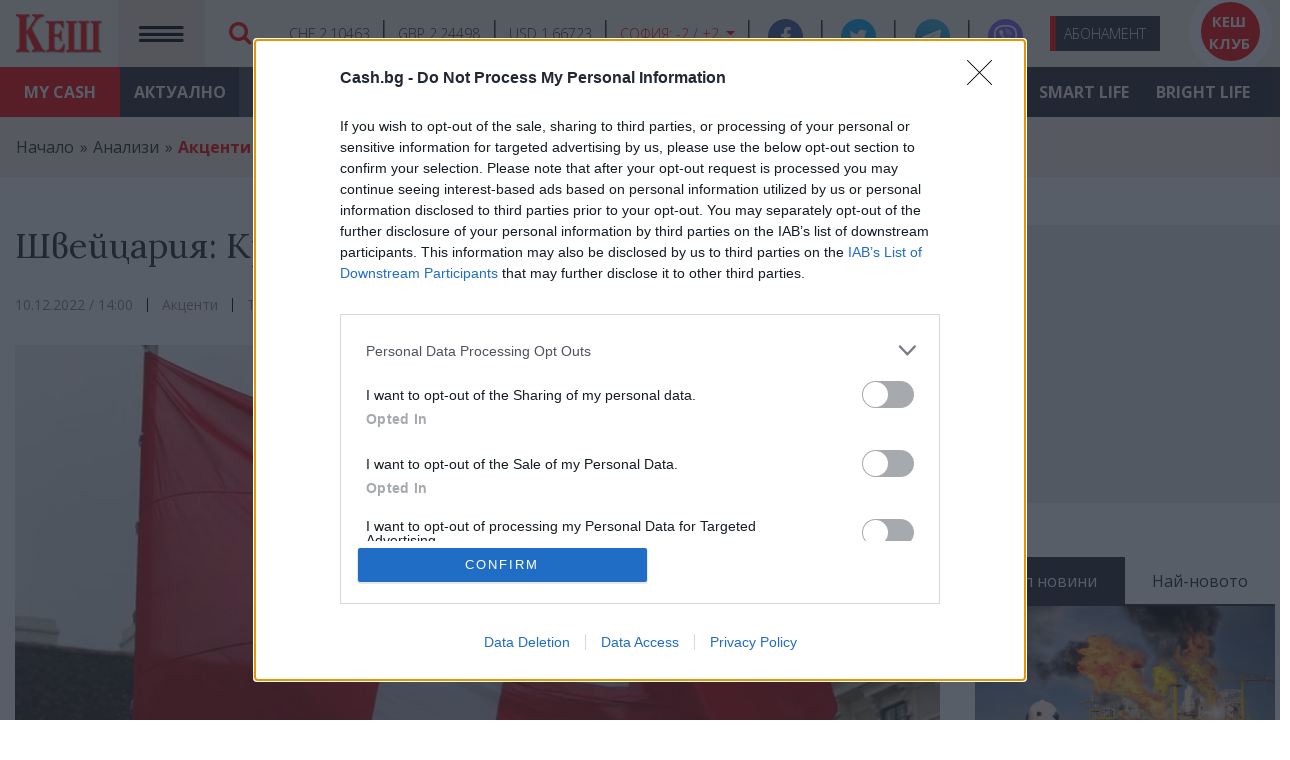

--- FILE ---
content_type: text/html; charset=UTF-8
request_url: https://www.cash.bg/articles/13885/shveycariya-krayat-na-privilegiyata-neutralitet
body_size: 50932
content:
<!doctype html>
<html lang="bg">
<head>
    <meta charset="utf-8">
    <base href="https://www.cash.bg"/>
    <meta name="viewport" content="width=device-width,height=device-height,initial-scale=1.0"/>
    <meta name="csrf-token" content="0S7boUdKUA138L8sp3Ulr95TcDwrROW0jZIlBhmC"/>
    <title>    Швейцария: Краят на привилегията „неутралитет” - Акценти -
 КЕШ Медия - България - Новини, икономика, бизнес, анализи</title>
    <link rel="favicon" href="images/favicons/favicon.ico"/>
                <link rel="canonical" href="https://www.cash.bg/articles/13885/shveycariya-krayat-na-privilegiyata-neutralitet"/>
        <meta name="theme-color" content="#DD1414"/>
    <!-- Windows Phone -->
    <meta name="msapplication-navbutton-color" content="#DD1414"/>
    <meta name="msapplication-TileColor" content="#ffffff">
    <meta name="msapplication-TileImage" content="images/favicons/ms-icon-144x144.png">
    <meta name="theme-color" content="#ffffff">
    <!-- iOS Safari -->
    <meta name="apple-mobile-web-app-capable" content="yes"/>
    <meta name="apple-mobile-web-app-status-bar-style" content="#DD1414"/>
    <!-- Favicons -->
    <link rel="apple-touch-icon" sizes="57x57" href="images/favicons/apple-icon-57x57.png">
    <link rel="apple-touch-icon" sizes="60x60" href="images/favicons/apple-icon-60x60.png">
    <link rel="apple-touch-icon" sizes="72x72" href="images/favicons/apple-icon-72x72.png">
    <link rel="apple-touch-icon" sizes="76x76" href="images/favicons/apple-icon-76x76.png">
    <link rel="apple-touch-icon" sizes="114x114" href="images/favicons/apple-icon-114x114.png">
    <link rel="apple-touch-icon" sizes="120x120" href="images/favicons/apple-icon-120x120.png">
    <link rel="apple-touch-icon" sizes="144x144" href="images/favicons/apple-icon-144x144.png">
    <link rel="apple-touch-icon" sizes="152x152" href="images/favicons/apple-icon-152x152.png">
    <link rel="apple-touch-icon" sizes="180x180" href="images/favicons/apple-icon-180x180.png">
    <link rel="icon" type="image/png" sizes="192x192" href="images/favicons/android-icon-192x192.png">
    <link rel="icon" type="image/png" sizes="32x32" href="images/favicons/favicon-32x32.png">
    <link rel="icon" type="image/png" sizes="96x96" href="images/favicons/favicon-96x96.png">
    <link rel="icon" type="image/png" sizes="16x16" href="images/favicons/favicon-16x16.png">
    <meta name="facebook-domain-verification" content="8fp6lyk95siua4yivcr6xz9kvy12el" />

    <meta property="fb:pages" content="101067484628574" />
    <meta property="fb:app_id" content="813541086141278" />
    <link
        href="https://fonts.googleapis.com/css2?family=Lora:ital,wght@0,400;0,600;0,700;1,400&family=Open+Sans:ital,wght@0,300;0,400;0,600;0,700;0,800;1,400;1,700&display=swap"
        rel="stylesheet">
    <link rel="stylesheet" href="vendor/bootstrap/css/bootstrap.min.css">
    <link rel="stylesheet" href="vendor/font-awesome/css/font-awesome.min.css">
    <link rel="stylesheet" type="text/css" href="css/carousel.css">
    <!--
    <link rel="stylesheet" type="text/css" href="css/cookie.css?v=1">
    -->
        <link rel="stylesheet" type="text/css" href="css/main.css?v=31">
    <meta property="og:type" content="website"/>
    <meta property="og:site_name" content="КЕШ Медия - Cash.bg - България"/>
                <meta property="og:url" content="https://www.cash.bg/articles/13885/shveycariya-krayat-na-privilegiyata-neutralitet"/>
    <meta property="og:image"
          content="https://www.cash.bg/uploads/articles/share/202212/13885_oPBlrjgx.jpg"/>
    <meta property="og:title" content="Швейцария: Краят на привилегията „неутралитет”"/>
    <meta property="og:description"
          content="Дълги години богатата алпийска държава увеличаваше дискретно своя просперитет, зад щита на неутралитета."/>
        <meta name="twitter:card" content="summary_large_image"/>
                <meta name="twitter:url" content="https://www.cash.bg/articles/13885/shveycariya-krayat-na-privilegiyata-neutralitet"/>
    <meta name="twitter:image"
          content="https://www.cash.bg/uploads/articles/share/202212/13885_oPBlrjgx.jpg"/>
    <meta name="twitter:title" content="Швейцария: Краят на привилегията „неутралитет”"/>
    <meta name="twitter:description"
          content="Дълги години богатата алпийска държава увеличаваше дискретно своя просперитет, зад щита на неутралитета."/>
    
    <!-- Web Application Manifest -->
<link rel="manifest" href="https://www.cash.bg/manifest.json">
<!-- Chrome for Android theme color -->
<meta name="theme-color" content="#DD1414">

<!-- Add to homescreen for Chrome on Android -->
<meta name="mobile-web-app-capable" content="yes">
<meta name="application-name" content="КЕШ Интермедия">
<link rel="icon" sizes="512x512" href="/images/icons/cash-512x512.png">

<!-- Add to homescreen for Safari on iOS -->
<meta name="apple-mobile-web-app-capable" content="yes">
<meta name="apple-mobile-web-app-status-bar-style" content="#FFFFFF">
<meta name="apple-mobile-web-app-title" content="КЕШ Интермедия">
<link rel="apple-touch-icon" href="/images/icons/cash-512x512.png">

<!-- Tile for Win8 -->
<meta name="msapplication-TileColor" content="#ffffff">
<meta name="msapplication-TileImage" content="/images/icons/cash-512x512.png">

<script type="text/javascript">
    // Initialize the service worker
    if ('serviceWorker' in navigator) {
        navigator.serviceWorker.register('/serviceworker.js', {
            scope: '.'
        }).then(function (registration) {
            // Registration was successful
            console.log('Laravel PWA: ServiceWorker registration successful with scope: ', registration.scope);
        }, function (err) {
            // registration failed :(
            console.log('Laravel PWA: ServiceWorker registration failed: ', err);
        });
    }
</script>
<!-- Global site tag (gtag.js) - Google Analytics -->
            <script async src="https://www.googletagmanager.com/gtag/js?id=UA-151363579-1"></script>
        <script>
            window.dataLayer = window.dataLayer || [];

            function gtag() {
                dataLayer.push(arguments);
            }

            gtag('js', new Date());

            gtag('config', 'UA-151363579-1');
            //gtag('config', 'UA-151363579-1', {'anonymize_ip': true});
        </script>
        <script>
            window.addEventListener('beforeinstallprompt', e => {
                e.userChoice.then(choiceResult => {
                    ga('send', 'event', 'PWAInstall', choiceResult.outcome);
                });
            });
        </script>
                <script src="https://cdn.onesignal.com/sdks/OneSignalSDK.js" async=""></script>
        <script>
            window.OneSignal = window.OneSignal || [];
            OneSignal.push(function () {
                OneSignal.init({
                    appId: "113b8918-b85d-41ef-a8a8-111da8bc1b8a",
                });
            });
        </script>
            <!-- Google Tag Manager -->
        <script>(function (w, d, s, l, i) {
                w[l] = w[l] || [];
                w[l].push({
                    'gtm.start':
                        new Date().getTime(), event: 'gtm.js'
                });
                var f = d.getElementsByTagName(s)[0],
                    j = d.createElement(s), dl = l != 'dataLayer' ? '&l=' + l : '';
                j.async = true;
                j.src =
                    'https://www.googletagmanager.com/gtm.js?id=' + i + dl;
                f.parentNode.insertBefore(j, f);
            })(window, document, 'script', 'dataLayer', 'GTM-52SBZS3');</script>
        <!-- End Google Tag Manager -->

        <script async src="https://securepubads.g.doubleclick.net/tag/js/gpt.js"></script>
        <script>
          window.googletag = window.googletag || {cmd: []};
          googletag.cmd.push(function() {
            googletag.defineSlot('/22226216394/homepage-300x250', [[300, 250], [300, 600]], 'div-gpt-ad-1621603413626-0').addService(googletag.pubads());
            googletag.pubads().enableSingleRequest();
            googletag.pubads().collapseEmptyDivs();
            googletag.enableServices();
          });
	  googletag.cmd.push(function() {
            googletag.defineSlot('/22226216394/homepage-desktop-300x250', [300, 250], 'div-gpt-ad-1621676402827-0').addService(googletag.pubads());
            googletag.pubads().enableSingleRequest();
            googletag.enableServices();
          });
        </script>

        <script async src="https://pagead2.googlesyndication.com/pagead/js/adsbygoogle.js?client=ca-pub-6439489324907823" crossorigin="anonymous"></script>
    <!-- InMobi Choice. Consent Manager Tag v3.0 (for TCF 2.2) -->
<script type="text/javascript" async=true>
(function() {
  var host = 'www.cash.bg';
  var element = document.createElement('script');
  var firstScript = document.getElementsByTagName('script')[0];
  var url = 'https://cmp.inmobi.com'
    .concat('/choice/', '15WxH0Szz14V2', '/', host, '/choice.js?tag_version=V3');
  var uspTries = 0;
  var uspTriesLimit = 3;
  element.async = true;
  element.type = 'text/javascript';
  element.src = url;

  firstScript.parentNode.insertBefore(element, firstScript);

  function makeStub() {
    var TCF_LOCATOR_NAME = '__tcfapiLocator';
    var queue = [];
    var win = window;
    var cmpFrame;

    function addFrame() {
      var doc = win.document;
      var otherCMP = !!(win.frames[TCF_LOCATOR_NAME]);

      if (!otherCMP) {
        if (doc.body) {
          var iframe = doc.createElement('iframe');

          iframe.style.cssText = 'display:none';
          iframe.name = TCF_LOCATOR_NAME;
          doc.body.appendChild(iframe);
        } else {
          setTimeout(addFrame, 5);
        }
      }
      return !otherCMP;
    }

    function tcfAPIHandler() {
      var gdprApplies;
      var args = arguments;

      if (!args.length) {
        return queue;
      } else if (args[0] === 'setGdprApplies') {
        if (
          args.length > 3 &&
          args[2] === 2 &&
          typeof args[3] === 'boolean'
        ) {
          gdprApplies = args[3];
          if (typeof args[2] === 'function') {
            args[2]('set', true);
          }
        }
      } else if (args[0] === 'ping') {
        var retr = {
          gdprApplies: gdprApplies,
          cmpLoaded: false,
          cmpStatus: 'stub'
        };

        if (typeof args[2] === 'function') {
          args[2](retr);
        }
      } else {
        if(args[0] === 'init' && typeof args[3] === 'object') {
          args[3] = Object.assign(args[3], { tag_version: 'V3' });
        }
        queue.push(args);
      }
    }

    function postMessageEventHandler(event) {
      var msgIsString = typeof event.data === 'string';
      var json = {};

      try {
        if (msgIsString) {
          json = JSON.parse(event.data);
        } else {
          json = event.data;
        }
      } catch (ignore) {}

      var payload = json.__tcfapiCall;

      if (payload) {
        window.__tcfapi(
          payload.command,
          payload.version,
          function(retValue, success) {
            var returnMsg = {
              __tcfapiReturn: {
                returnValue: retValue,
                success: success,
                callId: payload.callId
              }
            };
            if (msgIsString) {
              returnMsg = JSON.stringify(returnMsg);
            }
            if (event && event.source && event.source.postMessage) {
              event.source.postMessage(returnMsg, '*');
            }
          },
          payload.parameter
        );
      }
    }

    while (win) {
      try {
        if (win.frames[TCF_LOCATOR_NAME]) {
          cmpFrame = win;
          break;
        }
      } catch (ignore) {}

      if (win === window.top) {
        break;
      }
      win = win.parent;
    }
    if (!cmpFrame) {
      addFrame();
      win.__tcfapi = tcfAPIHandler;
      win.addEventListener('message', postMessageEventHandler, false);
    }
  };

  makeStub();

  function makeGppStub() {
    const CMP_ID = 10;
    const SUPPORTED_APIS = [
      '2:tcfeuv2',
      '6:uspv1',
      '7:usnatv1',
      '8:usca',
      '9:usvav1',
      '10:uscov1',
      '11:usutv1',
      '12:usctv1'
    ];

    window.__gpp_addFrame = function (n) {
      if (!window.frames[n]) {
        if (document.body) {
          var i = document.createElement("iframe");
          i.style.cssText = "display:none";
          i.name = n;
          document.body.appendChild(i);
        } else {
          window.setTimeout(window.__gpp_addFrame, 10, n);
        }
      }
    };
    window.__gpp_stub = function () {
      var b = arguments;
      __gpp.queue = __gpp.queue || [];
      __gpp.events = __gpp.events || [];

      if (!b.length || (b.length == 1 && b[0] == "queue")) {
        return __gpp.queue;
      }

      if (b.length == 1 && b[0] == "events") {
        return __gpp.events;
      }

      var cmd = b[0];
      var clb = b.length > 1 ? b[1] : null;
      var par = b.length > 2 ? b[2] : null;
      if (cmd === "ping") {
        clb(
          {
            gppVersion: "1.1", // must be “Version.Subversion”, current: “1.1”
            cmpStatus: "stub", // possible values: stub, loading, loaded, error
            cmpDisplayStatus: "hidden", // possible values: hidden, visible, disabled
            signalStatus: "not ready", // possible values: not ready, ready
            supportedAPIs: SUPPORTED_APIS, // list of supported APIs
            cmpId: CMP_ID, // IAB assigned CMP ID, may be 0 during stub/loading
            sectionList: [],
            applicableSections: [-1],
            gppString: "",
            parsedSections: {},
          },
          true
        );
      } else if (cmd === "addEventListener") {
        if (!("lastId" in __gpp)) {
          __gpp.lastId = 0;
        }
        __gpp.lastId++;
        var lnr = __gpp.lastId;
        __gpp.events.push({
          id: lnr,
          callback: clb,
          parameter: par,
        });
        clb(
          {
            eventName: "listenerRegistered",
            listenerId: lnr, // Registered ID of the listener
            data: true, // positive signal
            pingData: {
              gppVersion: "1.1", // must be “Version.Subversion”, current: “1.1”
              cmpStatus: "stub", // possible values: stub, loading, loaded, error
              cmpDisplayStatus: "hidden", // possible values: hidden, visible, disabled
              signalStatus: "not ready", // possible values: not ready, ready
              supportedAPIs: SUPPORTED_APIS, // list of supported APIs
              cmpId: CMP_ID, // list of supported APIs
              sectionList: [],
              applicableSections: [-1],
              gppString: "",
              parsedSections: {},
            },
          },
          true
        );
      } else if (cmd === "removeEventListener") {
        var success = false;
        for (var i = 0; i < __gpp.events.length; i++) {
          if (__gpp.events[i].id == par) {
            __gpp.events.splice(i, 1);
            success = true;
            break;
          }
        }
        clb(
          {
            eventName: "listenerRemoved",
            listenerId: par, // Registered ID of the listener
            data: success, // status info
            pingData: {
              gppVersion: "1.1", // must be “Version.Subversion”, current: “1.1”
              cmpStatus: "stub", // possible values: stub, loading, loaded, error
              cmpDisplayStatus: "hidden", // possible values: hidden, visible, disabled
              signalStatus: "not ready", // possible values: not ready, ready
              supportedAPIs: SUPPORTED_APIS, // list of supported APIs
              cmpId: CMP_ID, // CMP ID
              sectionList: [],
              applicableSections: [-1],
              gppString: "",
              parsedSections: {},
            },
          },
          true
        );
      } else if (cmd === "hasSection") {
        clb(false, true);
      } else if (cmd === "getSection" || cmd === "getField") {
        clb(null, true);
      }
      //queue all other commands
      else {
        __gpp.queue.push([].slice.apply(b));
      }
    };
    window.__gpp_msghandler = function (event) {
      var msgIsString = typeof event.data === "string";
      try {
        var json = msgIsString ? JSON.parse(event.data) : event.data;
      } catch (e) {
        var json = null;
      }
      if (typeof json === "object" && json !== null && "__gppCall" in json) {
        var i = json.__gppCall;
        window.__gpp(
          i.command,
          function (retValue, success) {
            var returnMsg = {
              __gppReturn: {
                returnValue: retValue,
                success: success,
                callId: i.callId,
              },
            };
            event.source.postMessage(msgIsString ? JSON.stringify(returnMsg) : returnMsg, "*");
          },
          "parameter" in i ? i.parameter : null,
          "version" in i ? i.version : "1.1"
        );
      }
    };
    if (!("__gpp" in window) || typeof window.__gpp !== "function") {
      window.__gpp = window.__gpp_stub;
      window.addEventListener("message", window.__gpp_msghandler, false);
      window.__gpp_addFrame("__gppLocator");
    }
  };

  makeGppStub();

  var uspStubFunction = function() {
    var arg = arguments;
    if (typeof window.__uspapi !== uspStubFunction) {
      setTimeout(function() {
        if (typeof window.__uspapi !== 'undefined') {
          window.__uspapi.apply(window.__uspapi, arg);
        }
      }, 500);
    }
  };

  var checkIfUspIsReady = function() {
    uspTries++;
    if (window.__uspapi === uspStubFunction && uspTries < uspTriesLimit) {
      console.warn('USP is not accessible');
    } else {
      clearInterval(uspInterval);
    }
  };

  if (typeof window.__uspapi === 'undefined') {
    window.__uspapi = uspStubFunction;
    var uspInterval = setInterval(checkIfUspIsReady, 6000);
  }
})();
</script>
<!-- End InMobi Choice. Consent Manager Tag v3.0 (for TCF 2.2) -->
</head>
<body>
    <div id="fb-root"></div>
    <script async defer crossorigin="anonymous" src="https://connect.facebook.net/bg_BG/sdk.js#xfbml=1&version=v12.0&appId=813541086141278&autoLogAppEvents=1" nonce="w9whpnYy"></script>

    <!-- Google Tag Manager (noscript) -->
    <noscript>
        <iframe src="https://www.googletagmanager.com/ns.html?id=GTM-52SBZS3"
                height="0" width="0" style="display:none;visibility:hidden"></iframe>
    </noscript>
    <!-- End Google Tag Manager (noscript) -->
<div id="app">
    <div id="infoNNavs">
        <header class="wrapper" id="headerWrapper">
            <nav class="navbar  navbar-expand">
                <a class="navbar-brand mx-3" href="https://www.cash.bg">
                    <img src="images/logoL.png" alt="КЕШ Медия - България - Новини, икономика, бизнес, анализи" width="86" height="40">
                </a>
                <a href="https://www.cash.bg/dashboard" class="redBg"
                   id="myCash">My <br>CASH</a>
                <button type="button" class="navbar-toggler darkPinkBg" data-toggle="collapse" data-target=""
                        aria-label="Покажи/скрий меню">
                    <i class="fa fa-bars"></i>
                </button>
                <div id="searchWrapper">
                    <div class="searchBox">
                        <span id="closeSearchBox">&times;</span>
                        <br>
                        <form action="https://www.cash.bg/search" class="clearfix">
                            <input type="text" name="query" placeholder="Търси ..." required>
                            <button type="submit" class="search-button btn btn-lg btn-color btn-button">
                                <i class="fa fa-search" aria-hidden="true"></i>
                            </button>
                        </form>
                    </div>
                    <button type="submit" class="btn" id="magnGlass">
                        <i class="fa fa-search" aria-hidden="true"></i>
                    </button>
                </div>

                <ul class="currenciesNWheather">
            <li><a>CHF 2.10463</a></li>
            <li><a>GBP 2.24498</a></li>
            <li><a>USD 1.66723</a></li>
        <li class="weather">

        <a class="dropdown-toggle" type="button" id="dropdownWeatherButton" data-toggle="dropdown"
           aria-haspopup="true" aria-expanded="false">
            София:
            <span>-2 / +2</span>
        </a>
        <div class="dropdown-menu" aria-labelledby="dropdownMenuButton">
                            <div>Пловдив: <span>-2 / +2</span></div>
                            <div>Варна: <span>-6 / -2</span></div>
                            <div>Бургас: <span>-4 / 0</span></div>
                            <div>Сандански: <span>+3 / +7</span></div>
                            <div>Русе: <span>-7 / -2</span></div>
                            <div>Добрич: <span>-9 / -4</span></div>
                            <div>Видин: <span>-4 / -1</span></div>
                            <div>Плевен: <span>-5 / -1</span></div>
                            <div>Велико Търново: <span>-8 / -2</span></div>
                            <div>Смолян: <span>-6 / +1</span></div>
                            <div>Кюстендил: <span>+1 / +3</span></div>
                            <div>Стара Загора: <span>-4 / 0</span></div>
                    </div>
    </li>
</ul>
                <ul class="navbar-nav social">
                    <li class="nav-item facebook">
                        <a href="https://www.facebook.com/CashMediaClub/" target="_blank" class="nav-link" title="Последвайте ни в Facebook">
                            <span>Facebook</span>
                            <i class="fa fa-facebook-f"></i>
                        </a>
                    </li>
                    <li class="nav-item twitter">
                        <a href="https://twitter.com/CashbgMedia" target="_blank" class="nav-link" title="Последвайте ни в Twitter">
                            <span>Twitter</span>
                            <i class="fa fa-twitter"></i>
                        </a>
                    </li>
                    <li class="nav-item telegram">
                        <a href="https://t.me/joinchat/WlQusxVPceQ3YWFk" target="_blank" class="nav-link" title="Последвайте канала ни в Telegram">
                            <span>Telegram</span>
                            <i><img src="images/icon_telegram_big.png" alt=""></i>
                        </a>
                    </li>
                    <li class="nav-item viber">
                        <a href="https://chats.viber.com/cashbg" target="_blank" class="nav-link" title="Последвайте канала ни във Viber">
                            <span>Viber</span>
                            <i><img src="images/viber_icon_white_small.png" alt=""></i>
                        </a>
                    </li>
                    <!--
                    <li class="nav-item email">
                        <a href="https://www.cash.bg/page/contact-us" class="nav-link">
                            <span>Свъжете се с нас</span>
                            <i class="fa fa-envelope-o"></i>
                        </a>
                    </li>
                    -->
                </ul>

                <ul class="navbar-nav" id="clubBtns">
                    <li class="nav-item" id="abo"><a href="https://www.cash.bg/page/abo"
                                                     class="nav-link">Або<span>намент</span></a>
                    </li>
                    <li class="nav-item" id="cashClub"><a href="https://www.cash.bg/page/cash-club-info"
                                                          class="nav-link">КЕШ <br>клуб</a>
                    </li>
                </ul>
            </nav>
        </header>
    </div>

    <div id="menuWrap">
    <div id="menuMain">
        <header class="wrapper">
            <nav class="navbar navbar-expand" id="horDesktopNav">
                <ul class="navbar-nav">
                                                                    <li class="nav-item ">
                            <a href="https://www.cash.bg/categories/1/aktualno" title="Актуално" class="nav-link"
                               data-show="1">
                                Актуално
                            </a>
                        </li>
                                                                    <li class="nav-item current">
                            <a href="https://www.cash.bg/categories/2/analizi" title="Анализи" class="nav-link"
                               data-show="2">
                                Анализи
                            </a>
                        </li>
                                                                    <li class="nav-item ">
                            <a href="https://www.cash.bg/categories/3/finansi" title="Финанси" class="nav-link"
                               data-show="3">
                                Финанси
                            </a>
                        </li>
                                                                    <li class="nav-item ">
                            <a href="https://www.cash.bg/categories/4/surovini" title="Суровини" class="nav-link"
                               data-show="4">
                                Суровини
                            </a>
                        </li>
                                                                    <li class="nav-item ">
                            <a href="https://www.cash.bg/categories/5/proizvodstva" title="Производства" class="nav-link"
                               data-show="5">
                                Производства
                            </a>
                        </li>
                                                                    <li class="nav-item ">
                            <a href="https://www.cash.bg/categories/6/uslugi" title="Услуги" class="nav-link"
                               data-show="6">
                                Услуги
                            </a>
                        </li>
                                                                    <li class="nav-item ">
                            <a href="https://www.cash.bg/categories/7/znanie" title="Знание" class="nav-link"
                               data-show="7">
                                Знание
                            </a>
                        </li>
                                                                    <li class="nav-item ">
                            <a href="https://www.cash.bg/categories/8/grizha" title="Грижа" class="nav-link"
                               data-show="8">
                                Грижа
                            </a>
                        </li>
                                                                    <li class="nav-item ">
                            <a href="https://www.cash.bg/categories/9/smart-life" title="Smart Life" class="nav-link"
                               data-show="9">
                                Smart Life
                            </a>
                        </li>
                                                                    <li class="nav-item ">
                            <a href="https://www.cash.bg/categories/10/bright-life" title="Bright Life" class="nav-link"
                               data-show="10">
                                Bright Life
                            </a>
                        </li>
                                    </ul>
            </nav>
        </header>
    </div>
    <!-- MEGAMENU START -->
    <div id="menuMega">
        <div class="wrapper">
                                                <div class="row no-gutters">
                        <div class="col menu mainmenu">
                                                            <a href="https://www.cash.bg/categories/11/vlast" title="Власт"
                                   class="current">
                                    Власт
                                </a>
                                                            <a href="https://www.cash.bg/categories/12/obshtestvo" title="Общество"
                                   class="">
                                    Общество
                                </a>
                                                            <a href="https://www.cash.bg/categories/13/ikonomika" title="Икономика"
                                   class="">
                                    Икономика
                                </a>
                                                            <a href="https://www.cash.bg/categories/346/voyna" title="Война"
                                   class="">
                                    Война
                                </a>
                                                    </div>
                        <div class="col mainmenuSections">
                                                            <div class="row no-gutters mainlist current">
                                    <div class="col menu submenu">
                                                                                    <a href="https://www.cash.bg/categories/41/balgariya" title="България"
                                               class="current">
                                                България
                                            </a>
                                                                                    <a href="https://www.cash.bg/categories/42/es" title="ЕС"
                                               class="">
                                                ЕС
                                            </a>
                                                                                    <a href="https://www.cash.bg/categories/43/svyat" title="Свят"
                                               class="">
                                                Свят
                                            </a>
                                                                                    <a href="https://www.cash.bg/categories/44/regioni" title="Региони"
                                               class="">
                                                Региони
                                            </a>
                                                                                    <a href="https://www.cash.bg/categories/45/institucii" title="Институции"
                                               class="">
                                                Институции
                                            </a>
                                                                                    <a href="https://www.cash.bg/categories/46/politiki" title="Политики"
                                               class="">
                                                Политики
                                            </a>
                                                                                    <a href="https://www.cash.bg/categories/47/proekti" title="Проекти"
                                               class="">
                                                Проекти
                                            </a>
                                                                                    <a href="https://www.cash.bg/categories/48/danaci" title="Данъци"
                                               class="">
                                                Данъци
                                            </a>
                                                                                    <a href="https://www.cash.bg/categories/49/pravo" title="Право"
                                               class="">
                                                Право
                                            </a>
                                                                                    <a href="https://www.cash.bg/categories/50/vazhno-ot-vlast" title="Важно от &quot;Власт&quot;"
                                               class="">
                                                Важно от &quot;Власт&quot;
                                            </a>
                                                                            </div>
                                </div>
                                                            <div class="row no-gutters mainlist ">
                                    <div class="col menu submenu">
                                                                                    <a href="https://www.cash.bg/categories/52/obrazovanie-aktualno" title="Образование - актуално"
                                               class="current">
                                                Образование - актуално
                                            </a>
                                                                                    <a href="https://www.cash.bg/categories/53/zdraveopazvane" title="Здравеопазване"
                                               class="">
                                                Здравеопазване
                                            </a>
                                                                                    <a href="https://www.cash.bg/categories/54/sigurnost" title="Сигурност"
                                               class="">
                                                Сигурност
                                            </a>
                                                                                    <a href="https://www.cash.bg/categories/55/socialna-zashtita" title="Социална защита"
                                               class="">
                                                Социална защита
                                            </a>
                                                                                    <a href="https://www.cash.bg/categories/56/ekologiya" title="Екология"
                                               class="">
                                                Екология
                                            </a>
                                                                                    <a href="https://www.cash.bg/categories/345/priroda" title="Природа"
                                               class="">
                                                Природа
                                            </a>
                                                                                    <a href="https://www.cash.bg/categories/57/kultura" title="Култура"
                                               class="">
                                                Култура
                                            </a>
                                                                                    <a href="https://www.cash.bg/categories/58/nauka" title="Наука"
                                               class="">
                                                Наука
                                            </a>
                                                                                    <a href="https://www.cash.bg/categories/200/demografska-kriza" title="Демографска криза"
                                               class="">
                                                Демографска криза
                                            </a>
                                                                                    <a href="https://www.cash.bg/categories/199/klimatichna-kriza" title="Климатична криза"
                                               class="">
                                                Климатична криза
                                            </a>
                                                                                    <a href="https://www.cash.bg/categories/59/sport" title="Спорт"
                                               class="">
                                                Спорт
                                            </a>
                                                                                    <a href="https://www.cash.bg/categories/60/npo" title="НПО"
                                               class="">
                                                НПО
                                            </a>
                                                                                    <a href="https://www.cash.bg/categories/61/vazhno-ot-obshtestvo" title="Важно от &quot;Общество&quot;"
                                               class="">
                                                Важно от &quot;Общество&quot;
                                            </a>
                                                                            </div>
                                </div>
                                                            <div class="row no-gutters mainlist ">
                                    <div class="col menu submenu">
                                                                                    <a href="https://www.cash.bg/categories/62/energetika" title="Енергетика"
                                               class="current">
                                                Енергетика
                                            </a>
                                                                                    <a href="https://www.cash.bg/categories/63/tehnologii" title="Технологии"
                                               class="">
                                                Технологии
                                            </a>
                                                                                    <a href="https://www.cash.bg/categories/64/transport-i-komunikacii" title="Транспорт и комуникации"
                                               class="">
                                                Транспорт и комуникации
                                            </a>
                                                                                    <a href="https://www.cash.bg/categories/65/zemedelie" title="Земеделие"
                                               class="">
                                                Земеделие
                                            </a>
                                                                                    <a href="https://www.cash.bg/categories/66/nedvizhimi-imoti" title="Недвижими имоти"
                                               class="">
                                                Недвижими имоти
                                            </a>
                                                                                    <a href="https://www.cash.bg/categories/67/turizam" title="Туризъм"
                                               class="">
                                                Туризъм
                                            </a>
                                                                                    <a href="https://www.cash.bg/categories/69/finansi-ikonomika" title="Финанси - икономика"
                                               class="">
                                                Финанси - икономика
                                            </a>
                                                                                    <a href="https://www.cash.bg/categories/70/rabotna-sila" title="Работна сила"
                                               class="">
                                                Работна сила
                                            </a>
                                                                                    <a href="https://www.cash.bg/categories/71/kompanii" title="Компании"
                                               class="">
                                                Компании
                                            </a>
                                                                                    <a href="https://www.cash.bg/categories/72/vazhno-ot-ikonomika" title="Важно от &quot;Икономика&quot;"
                                               class="">
                                                Важно от &quot;Икономика&quot;
                                            </a>
                                                                            </div>
                                </div>
                                                            <div class="row no-gutters mainlist ">
                                    <div class="col menu submenu">
                                                                            </div>
                                </div>
                                                    </div>
                        <div class="col list mainmenuCategoryArticles">
                                                            <div class="col">
                                    <a href="https://www.cash.bg/articles/21609/apetitat-na-tramp-za-grenlandiya-razpali-ruskata-retorika-sreshtu-nato-i-es"
                                       title="Апетитът на Тръмп за Гренландия разпали руската реторика срещу НАТО и ЕС"
                                       class="">
                                        <img width="416" height="355" alt="" class="img-fluid"
                                             src="/uploads/articles/thumb/202601/bTgHYzWKpZqfrq0ZvlbdzFBXhMRjxpQqjIf7m1Ts.webp"/>
                                    </a>
                                </div>
                                <div class="col links">
                                                                            <div class="latest">
                                            <h3>
                                                <a href="https://www.cash.bg/articles/21609/apetitat-na-tramp-za-grenlandiya-razpali-ruskata-retorika-sreshtu-nato-i-es">Апетитът на Тръмп за Гренландия разпали руската реторика срещу НАТО и ЕС</a>
                                            </h3>
                                            <time
                                                datetime="2026-01-16">2026-01-16</time>
                                        </div>
                                                                            <div class="">
                                            <h3>
                                                <a href="https://www.cash.bg/articles/21608/parvata-balgarska-poshtenska-marka-za-2026-g-e-posvetena-na-evroto">Първата българска пощенска марка за 2026 г. е посветена на еврото</a>
                                            </h3>
                                            <time
                                                datetime="2026-01-16">2026-01-16</time>
                                        </div>
                                                                            <div class="">
                                            <h3>
                                                <a href="https://www.cash.bg/articles/21607/tramp-obyavyai-sformiraneto-na-miren-savet-za-gaza">Тръмп обявяи сформирането на Мирен съвет за Газа</a>
                                            </h3>
                                            <time
                                                datetime="2026-01-16">2026-01-16</time>
                                        </div>
                                                                    </div>
                                                    </div>
                    </div>
                                                                <div class="row no-gutters">
                        <div class="col menu mainmenu">
                                                            <a href="https://www.cash.bg/categories/14/akcenti" title="Акценти"
                                   class="current">
                                    Акценти
                                </a>
                                                            <a href="https://www.cash.bg/categories/15/korporativno" title="Корпоративно"
                                   class="">
                                    Корпоративно
                                </a>
                                                            <a href="https://www.cash.bg/categories/16/lichni-finansi" title="Лични финанси"
                                   class="">
                                    Лични финанси
                                </a>
                                                    </div>
                        <div class="col mainmenuSections">
                                                            <div class="row no-gutters mainlist current">
                                    <div class="col menu submenu">
                                                                                    <a href="https://www.cash.bg/categories/73/pazaren-analiz" title="Пазарен анализ"
                                               class="current">
                                                Пазарен анализ
                                            </a>
                                                                                    <a href="https://www.cash.bg/categories/74/region-na-fokus" title="Регион на фокус"
                                               class="">
                                                Регион на фокус
                                            </a>
                                                                                    <a href="https://www.cash.bg/categories/75/darzhavi" title="Държави"
                                               class="">
                                                Държави
                                            </a>
                                                                                    <a href="https://www.cash.bg/categories/76/kariera" title="Кариера"
                                               class="">
                                                Кариера
                                            </a>
                                                                                    <a href="https://www.cash.bg/categories/77/istoriya-na-branda" title="История на бранда"
                                               class="">
                                                История на бранда
                                            </a>
                                                                                    <a href="https://www.cash.bg/categories/78/gledna-tochka" title="Гледна точка"
                                               class="">
                                                Гледна точка
                                            </a>
                                                                                    <a href="https://www.cash.bg/categories/79/prognozi" title="Прогнози"
                                               class="">
                                                Прогнози
                                            </a>
                                                                                    <a href="https://www.cash.bg/categories/80/intervyuta" title="Интервюта"
                                               class="">
                                                Интервюта
                                            </a>
                                                                                    <a href="https://www.cash.bg/categories/81/komentari" title="Коментари"
                                               class="">
                                                Коментари
                                            </a>
                                                                                    <a href="https://www.cash.bg/categories/82/vazhno-ot-akcenti" title="Важно от &quot;Акценти&quot;"
                                               class="">
                                                Важно от &quot;Акценти&quot;
                                            </a>
                                                                            </div>
                                </div>
                                                            <div class="row no-gutters mainlist ">
                                    <div class="col menu submenu">
                                                                                    <a href="https://www.cash.bg/categories/83/menidzhmant" title="Мениджмънт"
                                               class="current">
                                                Мениджмънт
                                            </a>
                                                                                    <a href="https://www.cash.bg/categories/84/choveshki-kapital" title="Човешки капитал"
                                               class="">
                                                Човешки капитал
                                            </a>
                                                                                    <a href="https://www.cash.bg/categories/85/finansirane" title="Финансиране"
                                               class="">
                                                Финансиране
                                            </a>
                                                                                    <a href="https://www.cash.bg/categories/86/upravlenie-na-riska" title="Управление на риска"
                                               class="">
                                                Управление на риска
                                            </a>
                                                                                    <a href="https://www.cash.bg/categories/87/schetovodstvo" title="Счетоводство"
                                               class="">
                                                Счетоводство
                                            </a>
                                                                                    <a href="https://www.cash.bg/categories/88/marketing" title="Маркетинг"
                                               class="">
                                                Маркетинг
                                            </a>
                                                                                    <a href="https://www.cash.bg/categories/89/distribuciya" title="Дистрибуция"
                                               class="">
                                                Дистрибуция
                                            </a>
                                                                                    <a href="https://www.cash.bg/categories/90/pr-i-reklama" title="ПР и Реклама"
                                               class="">
                                                ПР и Реклама
                                            </a>
                                                                                    <a href="https://www.cash.bg/categories/91/korporativna-socialna-otgovornost" title="Корпоративна социална отговорност"
                                               class="">
                                                Корпоративна социална отговорност
                                            </a>
                                                                                    <a href="https://www.cash.bg/categories/92/vazhno-ot-korporativno" title="Важно от &quot;Корпоративно&quot;"
                                               class="">
                                                Важно от &quot;Корпоративно&quot;
                                            </a>
                                                                            </div>
                                </div>
                                                            <div class="row no-gutters mainlist ">
                                    <div class="col menu submenu">
                                                                                    <a href="https://www.cash.bg/categories/93/kreditirane" title="Кредитиране"
                                               class="current">
                                                Кредитиране
                                            </a>
                                                                                    <a href="https://www.cash.bg/categories/94/depoziti" title="Депозити"
                                               class="">
                                                Депозити
                                            </a>
                                                                                    <a href="https://www.cash.bg/categories/95/spestyavaniya" title="Спестявания"
                                               class="">
                                                Спестявания
                                            </a>
                                                                                    <a href="https://www.cash.bg/categories/97/zastrahovane-lichni-finansi" title="Застраховане - лични финанси"
                                               class="">
                                                Застраховане - лични финанси
                                            </a>
                                                                                    <a href="https://www.cash.bg/categories/98/investicii" title="Инвестиции"
                                               class="">
                                                Инвестиции
                                            </a>
                                                                                    <a href="https://www.cash.bg/categories/99/osiguryavane" title="Осигуряване"
                                               class="">
                                                Осигуряване
                                            </a>
                                                                                    <a href="https://www.cash.bg/categories/101/imoti-lichni-finansi" title="Имоти - лични финанси"
                                               class="">
                                                Имоти - лични финанси
                                            </a>
                                                                                    <a href="https://www.cash.bg/categories/103/danaci-lichni-finansi" title="Данъци - лични финанси"
                                               class="">
                                                Данъци - лични финанси
                                            </a>
                                                                                    <a href="https://www.cash.bg/categories/104/saveti" title="Съвети"
                                               class="">
                                                Съвети
                                            </a>
                                                                                    <a href="https://www.cash.bg/categories/105/vazhno-ot-lichni-finansi" title="Важно от &quot;Лични финанси&quot;"
                                               class="">
                                                Важно от &quot;Лични финанси&quot;
                                            </a>
                                                                            </div>
                                </div>
                                                    </div>
                        <div class="col list mainmenuCategoryArticles">
                                                            <div class="col">
                                    <a href="https://www.cash.bg/articles/21591/izkustveniyat-intelekt-zadalbochava-ikonomicheskata-propast-mezhdu-amerikancite"
                                       title="Изкуственият интелект задълбочава икономическата пропаст между американците"
                                       class="">
                                        <img width="416" height="355" alt="" class="img-fluid"
                                             src="/uploads/articles/thumb/202601/qJ8EFwsBkkaYQb3jwISEddKusFQjGTSfL3CRVOFY.webp"/>
                                    </a>
                                </div>
                                <div class="col links">
                                                                            <div class="latest">
                                            <h3>
                                                <a href="https://www.cash.bg/articles/21591/izkustveniyat-intelekt-zadalbochava-ikonomicheskata-propast-mezhdu-amerikancite">Изкуственият интелект задълбочава икономическата пропаст между американците</a>
                                            </h3>
                                            <time
                                                datetime="2026-01-13">2026-01-13</time>
                                        </div>
                                                                            <div class="">
                                            <h3>
                                                <a href="https://www.cash.bg/articles/21580/kitayski-biznesmen-podari-na-sluzhitelite-si-po-kyulche-zlato-na-korporativno-sabitie">Китайски бизнесмен подари на служителите си по кюлче злато на корпоративно събитие</a>
                                            </h3>
                                            <time
                                                datetime="2026-01-12">2026-01-12</time>
                                        </div>
                                                                            <div class="">
                                            <h3>
                                                <a href="https://www.cash.bg/articles/21576/pri-samnenie-v-korektnostta-na-restoto-v-evro-poiskayte-negovata-levova-ravnostoynost">При съмнение в коректността на рестото в евро, поискайте неговата левова равностойност</a>
                                            </h3>
                                            <time
                                                datetime="2026-01-11">2026-01-11</time>
                                        </div>
                                                                    </div>
                                                    </div>
                    </div>
                                                                <div class="row no-gutters">
                        <div class="col menu mainmenu">
                                                            <a href="https://www.cash.bg/categories/17/banki" title="Банки"
                                   class="current">
                                    Банки
                                </a>
                                                            <a href="https://www.cash.bg/categories/18/zastrahovane" title="Застраховане"
                                   class="">
                                    Застраховане
                                </a>
                                                            <a href="https://www.cash.bg/categories/19/invest" title="Инвест"
                                   class="">
                                    Инвест
                                </a>
                                                    </div>
                        <div class="col mainmenuSections">
                                                            <div class="row no-gutters mainlist current">
                                    <div class="col menu submenu">
                                                                                    <a href="https://www.cash.bg/categories/106/depoziti-i-spestyavane" title="Депозити и спестяване"
                                               class="current">
                                                Депозити и спестяване
                                            </a>
                                                                                    <a href="https://www.cash.bg/categories/107/potrebitelsko-kreditirane" title="Потребителско кредитиране"
                                               class="">
                                                Потребителско кредитиране
                                            </a>
                                                                                    <a href="https://www.cash.bg/categories/108/korporativno-kreditirane" title="Корпоративно кредитиране"
                                               class="">
                                                Корпоративно кредитиране
                                            </a>
                                                                                    <a href="https://www.cash.bg/categories/109/ipotechno-kreditirane" title="Ипотечно кредитиране"
                                               class="">
                                                Ипотечно кредитиране
                                            </a>
                                                                                    <a href="https://www.cash.bg/categories/110/bankovi-karti" title="Банкови карти"
                                               class="">
                                                Банкови карти
                                            </a>
                                                                                    <a href="https://www.cash.bg/categories/111/bankova-digitalizaciya" title="Банкова дигитализация"
                                               class="">
                                                Банкова дигитализация
                                            </a>
                                                                                    <a href="https://www.cash.bg/categories/112/bankovi-produkti" title="Банкови продукти"
                                               class="">
                                                Банкови продукти
                                            </a>
                                                                                    <a href="https://www.cash.bg/categories/113/banki-i-finansi" title="Банки и финанси"
                                               class="">
                                                Банки и финанси
                                            </a>
                                                                                    <a href="https://www.cash.bg/categories/115/kompanii-finansi" title="Компании - финанси"
                                               class="">
                                                Компании - финанси
                                            </a>
                                                                                    <a href="https://www.cash.bg/categories/116/tendencii-v-bankiraneto" title="Тенденции в банкирането"
                                               class="">
                                                Тенденции в банкирането
                                            </a>
                                                                            </div>
                                </div>
                                                            <div class="row no-gutters mainlist ">
                                    <div class="col menu submenu">
                                                                                    <a href="https://www.cash.bg/categories/117/grazhdanska-otgovornost" title="Гражданска отговорност"
                                               class="current">
                                                Гражданска отговорност
                                            </a>
                                                                                    <a href="https://www.cash.bg/categories/118/kasko" title="Каско"
                                               class="">
                                                Каско
                                            </a>
                                                                                    <a href="https://www.cash.bg/categories/119/imoti-zastrahovane" title="Имоти - застраховане"
                                               class="">
                                                Имоти - застраховане
                                            </a>
                                                                                    <a href="https://www.cash.bg/categories/120/agrozastrahovane" title="Агрозастраховане"
                                               class="">
                                                Агрозастраховане
                                            </a>
                                                                                    <a href="https://www.cash.bg/categories/121/biznes-riskove" title="Бизнес рискове"
                                               class="">
                                                Бизнес рискове
                                            </a>
                                                                                    <a href="https://www.cash.bg/categories/122/zadalzhitelni-zastrahovki" title="Задължителни застраховки"
                                               class="">
                                                Задължителни застраховки
                                            </a>
                                                                                    <a href="https://www.cash.bg/categories/123/zhivotozastrahovane" title="Животозастраховане"
                                               class="">
                                                Животозастраховане
                                            </a>
                                                                                    <a href="https://www.cash.bg/categories/124/kompanii-zastrahovane" title="Компании - застраховане"
                                               class="">
                                                Компании - застраховане
                                            </a>
                                                                                    <a href="https://www.cash.bg/categories/125/prezastrahovane" title="Презастраховане"
                                               class="">
                                                Презастраховане
                                            </a>
                                                                                    <a href="https://www.cash.bg/categories/126/tendencii-v-zastrahovaneto" title="Тенденции в застраховането"
                                               class="">
                                                Тенденции в застраховането
                                            </a>
                                                                            </div>
                                </div>
                                                            <div class="row no-gutters mainlist ">
                                    <div class="col menu submenu">
                                                                                    <a href="https://www.cash.bg/categories/127/fondovi-borsi" title="Фондови борси"
                                               class="current">
                                                Фондови борси
                                            </a>
                                                                                    <a href="https://www.cash.bg/categories/128/stokova-borsa" title="Стокова борса"
                                               class="">
                                                Стокова борса
                                            </a>
                                                                                    <a href="https://www.cash.bg/categories/129/forex" title="Forex"
                                               class="">
                                                Forex
                                            </a>
                                                                                    <a href="https://www.cash.bg/categories/130/bfb" title="БФБ"
                                               class="">
                                                БФБ
                                            </a>
                                                                                    <a href="https://www.cash.bg/categories/132/kompanii-invest" title="Компании - инвест"
                                               class="">
                                                Компании - инвест
                                            </a>
                                                                                    <a href="https://www.cash.bg/categories/133/tendencii" title="Тенденции"
                                               class="">
                                                Тенденции
                                            </a>
                                                                                    <a href="https://www.cash.bg/categories/135/prognozi-invest" title="Прогнози - инвест"
                                               class="">
                                                Прогнози - инвест
                                            </a>
                                                                                    <a href="https://www.cash.bg/categories/136/finansovi-instrumenti" title="Финансови инструменти"
                                               class="">
                                                Финансови инструменти
                                            </a>
                                                                                    <a href="https://www.cash.bg/categories/137/finansov-kompas" title="Финансов компас"
                                               class="">
                                                Финансов компас
                                            </a>
                                                                                    <a href="https://www.cash.bg/categories/138/kripto" title="Крипто"
                                               class="">
                                                Крипто
                                            </a>
                                                                            </div>
                                </div>
                                                    </div>
                        <div class="col list mainmenuCategoryArticles">
                                                            <div class="col">
                                    <a href="https://www.cash.bg/articles/21536/kitay-shte-zapochne-da-nachislyava-lihva-varhu-cifroviya-yuan-ot-1-yanuari"
                                       title="Китай ще започне да начислява лихва върху цифровия юан от 1 януари"
                                       class="">
                                        <img width="416" height="355" alt="" class="img-fluid"
                                             src="/uploads/articles/thumb/202512/fC3GnwcYezTzAPxJUK1j9wRAbezgI7f7HS5Copsu.jpg"/>
                                    </a>
                                </div>
                                <div class="col links">
                                                                            <div class="latest">
                                            <h3>
                                                <a href="https://www.cash.bg/articles/21536/kitay-shte-zapochne-da-nachislyava-lihva-varhu-cifroviya-yuan-ot-1-yanuari">Китай ще започне да начислява лихва върху цифровия юан от 1 януари</a>
                                            </h3>
                                            <time
                                                datetime="2025-12-31">2025-12-31</time>
                                        </div>
                                                                            <div class="">
                                            <h3>
                                                <a href="https://www.cash.bg/articles/21482/evropeyskite-borsovi-indeksi-rastat-nachelo-s-britanskiya-ftse-100">Европейските борсови индекси растат, начело с британския FTSE 100</a>
                                            </h3>
                                            <time
                                                datetime="2025-12-17">2025-12-17</time>
                                        </div>
                                                                            <div class="">
                                            <h3>
                                                <a href="https://www.cash.bg/articles/21472/sazdatelyat-na-kriptovalutite-terrausd-i-luna-do-kuon-poluchi-15-godini-zatvor">Създателят на криптовалутите TerraUSD и Luna, До Куон, получи 15 години затвор</a>
                                            </h3>
                                            <time
                                                datetime="2025-12-13">2025-12-13</time>
                                        </div>
                                                                    </div>
                                                    </div>
                    </div>
                                                                <div class="row no-gutters">
                        <div class="col menu mainmenu">
                                                            <a href="https://www.cash.bg/categories/20/agro" title="Агро"
                                   class="current">
                                    Агро
                                </a>
                                                            <a href="https://www.cash.bg/categories/21/energiya" title="Енергия"
                                   class="">
                                    Енергия
                                </a>
                                                            <a href="https://www.cash.bg/categories/22/materiali" title="Материали"
                                   class="">
                                    Материали
                                </a>
                                                    </div>
                        <div class="col mainmenuSections">
                                                            <div class="row no-gutters mainlist current">
                                    <div class="col menu submenu">
                                                                                    <a href="https://www.cash.bg/categories/139/zarno-i-furazhi" title="Зърно и фуражи"
                                               class="current">
                                                Зърно и фуражи
                                            </a>
                                                                                    <a href="https://www.cash.bg/categories/140/plodove-i-zelenchuci" title="Плодове и зеленчуци"
                                               class="">
                                                Плодове и зеленчуци
                                            </a>
                                                                                    <a href="https://www.cash.bg/categories/141/rastitelni-masla-i-cvetarstvo" title="Растителни масла и цветарство"
                                               class="">
                                                Растителни масла и цветарство
                                            </a>
                                                                                    <a href="https://www.cash.bg/categories/142/zhivotnovadi-i-pticevadi" title="Животновъди и птицевъди"
                                               class="">
                                                Животновъди и птицевъди
                                            </a>
                                                                                    <a href="https://www.cash.bg/categories/143/tyutyun" title="Тютюн"
                                               class="">
                                                Тютюн
                                            </a>
                                                                                    <a href="https://www.cash.bg/categories/144/lov-ribolov-gori" title="Лов, риболов, гори"
                                               class="">
                                                Лов, риболов, гори
                                            </a>
                                                                                    <a href="https://www.cash.bg/categories/145/eterichni-masla" title="Етерични масла"
                                               class="">
                                                Етерични масла
                                            </a>
                                                                                    <a href="https://www.cash.bg/categories/146/eko-fermi" title="Еко ферми"
                                               class="">
                                                Еко ферми
                                            </a>
                                                                                    <a href="https://www.cash.bg/categories/147/agro-tehnika" title="Агро техника"
                                               class="">
                                                Агро техника
                                            </a>
                                                                                    <a href="https://www.cash.bg/categories/148/zemedelska-zemya" title="Земеделска земя"
                                               class="">
                                                Земеделска земя
                                            </a>
                                                                            </div>
                                </div>
                                                            <div class="row no-gutters mainlist ">
                                    <div class="col menu submenu">
                                                                                    <a href="https://www.cash.bg/categories/149/solarna-energiya" title="Соларна енергия"
                                               class="current">
                                                Соларна енергия
                                            </a>
                                                                                    <a href="https://www.cash.bg/categories/150/vyatarna-energiya" title="Вятърна енергия"
                                               class="">
                                                Вятърна енергия
                                            </a>
                                                                                    <a href="https://www.cash.bg/categories/151/vazobnovyaema-energiya" title="Възобновяема енергия"
                                               class="">
                                                Възобновяема енергия
                                            </a>
                                                                                    <a href="https://www.cash.bg/categories/152/tec" title="ТЕЦ"
                                               class="">
                                                ТЕЦ
                                            </a>
                                                                                    <a href="https://www.cash.bg/categories/153/elektroenergiya" title="Електроенергия"
                                               class="">
                                                Електроенергия
                                            </a>
                                                                                    <a href="https://www.cash.bg/categories/154/toplofikaciya" title="Топлофикация"
                                               class="">
                                                Топлофикация
                                            </a>
                                                                                    <a href="https://www.cash.bg/categories/155/energiyna-borsa" title="Енергийна борса"
                                               class="">
                                                Енергийна борса
                                            </a>
                                                                                    <a href="https://www.cash.bg/categories/156/biogoriva" title="Биогорива"
                                               class="">
                                                Биогорива
                                            </a>
                                                                                    <a href="https://www.cash.bg/categories/157/atomna-energetika" title="Атомна енергетика"
                                               class="">
                                                Атомна енергетика
                                            </a>
                                                                                    <a href="https://www.cash.bg/categories/158/targoviya-s-goriva" title="Търговия с горива"
                                               class="">
                                                Търговия с горива
                                            </a>
                                                                            </div>
                                </div>
                                                            <div class="row no-gutters mainlist ">
                                    <div class="col menu submenu">
                                                                                    <a href="https://www.cash.bg/categories/159/minna-promishlenost" title="Минна промишленост"
                                               class="current">
                                                Минна промишленост
                                            </a>
                                                                                    <a href="https://www.cash.bg/categories/160/minno-stroitelstvo" title="Минно строителство"
                                               class="">
                                                Минно строителство
                                            </a>
                                                                                    <a href="https://www.cash.bg/categories/161/metalni-rudi" title="Метални руди "
                                               class="">
                                                Метални руди 
                                            </a>
                                                                                    <a href="https://www.cash.bg/categories/162/cenni-metali" title="Ценни метали"
                                               class="">
                                                Ценни метали
                                            </a>
                                                                                    <a href="https://www.cash.bg/categories/163/vagledobiv" title="Въгледобив"
                                               class="">
                                                Въгледобив
                                            </a>
                                                                                    <a href="https://www.cash.bg/categories/164/neft-i-priroden-gaz" title="Нефт и природен газ"
                                               class="">
                                                Нефт и природен газ
                                            </a>
                                                                                    <a href="https://www.cash.bg/categories/165/industrialni-materiali" title="Индустриални материали"
                                               class="">
                                                Индустриални материали
                                            </a>
                                                                                    <a href="https://www.cash.bg/categories/166/inertni-i-stroitelni-materiali" title="Инертни и строителни материали"
                                               class="">
                                                Инертни и строителни материали
                                            </a>
                                                                                    <a href="https://www.cash.bg/categories/167/mramor" title="Мрамор"
                                               class="">
                                                Мрамор
                                            </a>
                                                                                    <a href="https://www.cash.bg/categories/168/geologiya" title="Геология"
                                               class="">
                                                Геология
                                            </a>
                                                                            </div>
                                </div>
                                                    </div>
                        <div class="col list mainmenuCategoryArticles">
                                                            <div class="col">
                                    <a href="https://www.cash.bg/articles/21610/nula-leva-e-mesechnata-vnoska-za-dekemvri-za-licata-proizvezhdashti-produkti-ot-ruski-neft"
                                       title="Нула лева е месечната вноска за декември за лицата, произвеждащи продукти от руски нефт"
                                       class="">
                                        <img width="416" height="355" alt="" class="img-fluid"
                                             src="/uploads/articles/thumb/202601/0wPexi4E8ieLppejigpbw1ICY07lTuW0lcEzWGXx.jpg"/>
                                    </a>
                                </div>
                                <div class="col links">
                                                                            <div class="latest">
                                            <h3>
                                                <a href="https://www.cash.bg/articles/21610/nula-leva-e-mesechnata-vnoska-za-dekemvri-za-licata-proizvezhdashti-produkti-ot-ruski-neft">Нула лева е месечната вноска за декември за лицата, произвеждащи продукти от руски нефт</a>
                                            </h3>
                                            <time
                                                datetime="2026-01-16">2026-01-16</time>
                                        </div>
                                                                            <div class="">
                                            <h3>
                                                <a href="https://www.cash.bg/articles/21585/kiev-potvardi-predavaneto-na-nahodishte-na-litiy-na-investitori-svarzani-s-tramp">Киев потвърди предаването на находище на литий на инвеститори, свързани с Тръмп</a>
                                            </h3>
                                            <time
                                                datetime="2026-01-12">2026-01-12</time>
                                        </div>
                                                                            <div class="">
                                            <h3>
                                                <a href="https://www.cash.bg/articles/21583/livan-nastoyava-za-namalyavane-na-siriyskite-mita-varhu-selskostopanskiya-iznos">Ливан настоява за намаляване на сирийските мита върху селскостопанския износ</a>
                                            </h3>
                                            <time
                                                datetime="2026-01-12">2026-01-12</time>
                                        </div>
                                                                    </div>
                                                    </div>
                    </div>
                                                                <div class="row no-gutters">
                        <div class="col menu mainmenu">
                                                            <a href="https://www.cash.bg/categories/23/hrani" title="Храни"
                                   class="current">
                                    Храни
                                </a>
                                                            <a href="https://www.cash.bg/categories/24/bit" title="Бит"
                                   class="">
                                    Бит
                                </a>
                                                            <a href="https://www.cash.bg/categories/25/obshtestveni" title="Обществени"
                                   class="">
                                    Обществени
                                </a>
                                                    </div>
                        <div class="col mainmenuSections">
                                                            <div class="row no-gutters mainlist current">
                                    <div class="col menu submenu">
                                                                                    <a href="https://www.cash.bg/categories/169/hlebari-i-sladkari" title="Хлебари и сладкари"
                                               class="current">
                                                Хлебари и сладкари
                                            </a>
                                                                                    <a href="https://www.cash.bg/categories/170/konservna-promishlenost" title="Консервна промишленост"
                                               class="">
                                                Консервна промишленост
                                            </a>
                                                                                    <a href="https://www.cash.bg/categories/171/mesoprerabotvateli" title="Месопреработватели"
                                               class="">
                                                Месопреработватели
                                            </a>
                                                                                    <a href="https://www.cash.bg/categories/172/mlekoprerabotvateli" title="Млекопреработватели"
                                               class="">
                                                Млекопреработватели
                                            </a>
                                                                                    <a href="https://www.cash.bg/categories/173/bezalkoholni-napitki" title="Безалкохолни напитки"
                                               class="">
                                                Безалкохолни напитки
                                            </a>
                                                                                    <a href="https://www.cash.bg/categories/174/pivovari" title="Пивовари"
                                               class="">
                                                Пивовари
                                            </a>
                                                                                    <a href="https://www.cash.bg/categories/175/vino" title="Вино"
                                               class="">
                                                Вино
                                            </a>
                                                                                    <a href="https://www.cash.bg/categories/176/spirtni-napitki" title="Спиртни напитки"
                                               class="">
                                                Спиртни напитки
                                            </a>
                                                                                    <a href="https://www.cash.bg/categories/177/zahar-i-zaharni-produkti" title="Захар и захарни продукти"
                                               class="">
                                                Захар и захарни продукти
                                            </a>
                                                                                    <a href="https://www.cash.bg/categories/178/bio-hrani" title="Био храни"
                                               class="">
                                                Био храни
                                            </a>
                                                                            </div>
                                </div>
                                                            <div class="row no-gutters mainlist ">
                                    <div class="col menu submenu">
                                                                                    <a href="https://www.cash.bg/categories/179/shivashka-industriya-i-tekstil" title="Шивашка индустрия и текстил"
                                               class="current">
                                                Шивашка индустрия и текстил
                                            </a>
                                                                                    <a href="https://www.cash.bg/categories/180/kozha-i-obuvna-promishlenost" title="Кожа и обувна промишленост "
                                               class="">
                                                Кожа и обувна промишленост 
                                            </a>
                                                                                    <a href="https://www.cash.bg/categories/181/parfyumeriya-i-kozmetika" title="Парфюмерия и козметика"
                                               class="">
                                                Парфюмерия и козметика
                                            </a>
                                                                                    <a href="https://www.cash.bg/categories/182/hartiya-i-celuloza" title="Хартия и целулоза"
                                               class="">
                                                Хартия и целулоза
                                            </a>
                                                                                    <a href="https://www.cash.bg/categories/183/elektrouredi-byala-tehnika" title="Електроуреди – бяла техника"
                                               class="">
                                                Електроуреди – бяла техника
                                            </a>
                                                                                    <a href="https://www.cash.bg/categories/184/elektrotehnika-i-elektronika" title="Електротехника и електроника"
                                               class="">
                                                Електротехника и електроника
                                            </a>
                                                                                    <a href="https://www.cash.bg/categories/185/mebelna-i-darvoobrabotvashta" title="Мебелна и дървообработваща"
                                               class="">
                                                Мебелна и дървообработваща
                                            </a>
                                                                                    <a href="https://www.cash.bg/categories/186/velosipedi" title="Велосипеди"
                                               class="">
                                                Велосипеди
                                            </a>
                                                                                    <a href="https://www.cash.bg/categories/187/avtoindustriya" title="Автоиндустрия"
                                               class="">
                                                Автоиндустрия
                                            </a>
                                                                                    <a href="https://www.cash.bg/categories/188/inovativni-produkti" title="Иновативни продукти"
                                               class="">
                                                Иновативни продукти
                                            </a>
                                                                            </div>
                                </div>
                                                            <div class="row no-gutters mainlist ">
                                    <div class="col menu submenu">
                                                                                    <a href="https://www.cash.bg/categories/189/stroitelstvo-i-materiali" title="Строителство и материали"
                                               class="current">
                                                Строителство и материали
                                            </a>
                                                                                    <a href="https://www.cash.bg/categories/190/signalna-i-ohranitelna-tehnika" title="Сигнална и охранителна техника"
                                               class="">
                                                Сигнална и охранителна техника
                                            </a>
                                                                                    <a href="https://www.cash.bg/categories/191/otbranitelna-promishlenost" title="Отбранителна промишленост"
                                               class="">
                                                Отбранителна промишленост
                                            </a>
                                                                                    <a href="https://www.cash.bg/categories/192/metalurgiya" title="Металургия"
                                               class="">
                                                Металургия
                                            </a>
                                                                                    <a href="https://www.cash.bg/categories/193/polimeri-i-plastmasi" title="Полимери и пластмаси"
                                               class="">
                                                Полимери и пластмаси
                                            </a>
                                                                                    <a href="https://www.cash.bg/categories/194/himicheska-promishlenost" title="Химическа промишленост"
                                               class="">
                                                Химическа промишленост
                                            </a>
                                                                                    <a href="https://www.cash.bg/categories/195/reciklirashta-industriya" title="Рециклираща индустрия"
                                               class="">
                                                Рециклираща индустрия
                                            </a>
                                                                                    <a href="https://www.cash.bg/categories/196/sanitarni-sredstva" title="Санитарни средства "
                                               class="">
                                                Санитарни средства 
                                            </a>
                                                                                    <a href="https://www.cash.bg/categories/197/hranitelni-dobavki-i-bilki" title="Хранителни добавки и билки"
                                               class="">
                                                Хранителни добавки и билки
                                            </a>
                                                                                    <a href="https://www.cash.bg/categories/198/farmaciya" title="Фармация"
                                               class="">
                                                Фармация
                                            </a>
                                                                            </div>
                                </div>
                                                    </div>
                        <div class="col list mainmenuCategoryArticles">
                                                            <div class="col">
                                    <a href="https://www.cash.bg/articles/21593/kitay-shte-sazdade-zavodi-za-proizvodstvo-na-plastmasa-ot-vaglishta-vmesto-ot-neft"
                                       title="Китай ще създаде заводи за производство на пластмаса от въглища вместо от нефт"
                                       class="">
                                        <img width="416" height="355" alt="" class="img-fluid"
                                             src="/uploads/articles/thumb/202601/zEj4indSEyh4sYhITmpXgeGvrV4CSK6j4yzpcWVI.jpg"/>
                                    </a>
                                </div>
                                <div class="col links">
                                                                            <div class="latest">
                                            <h3>
                                                <a href="https://www.cash.bg/articles/21593/kitay-shte-sazdade-zavodi-za-proizvodstvo-na-plastmasa-ot-vaglishta-vmesto-ot-neft">Китай ще създаде заводи за производство на пластмаса от въглища вместо от нефт</a>
                                            </h3>
                                            <time
                                                datetime="2026-01-13">2026-01-13</time>
                                        </div>
                                                                            <div class="">
                                            <h3>
                                                <a href="https://www.cash.bg/articles/21554/svetovnite-ceni-na-ribata-se-povishiha-do-nay-visokoto-si-nivo-ot-dekemvri-2023-godina">Световните цени на рибата се повишиха до най-високото си ниво от декември 2023 година</a>
                                            </h3>
                                            <time
                                                datetime="2026-01-07">2026-01-07</time>
                                        </div>
                                                                            <div class="">
                                            <h3>
                                                <a href="https://www.cash.bg/articles/21379/svetovnite-ceni-na-portokaloviya-sok-obnoviha-minimuma-si">Световните цени на портокаловия сок обновиха минимума си</a>
                                            </h3>
                                            <time
                                                datetime="2025-11-24">2025-11-24</time>
                                        </div>
                                                                    </div>
                                                    </div>
                    </div>
                                                                <div class="row no-gutters">
                        <div class="col menu mainmenu">
                                                            <a href="https://www.cash.bg/categories/26/b2b" title="B2B"
                                   class="current">
                                    B2B
                                </a>
                                                            <a href="https://www.cash.bg/categories/27/b2c" title="B2C"
                                   class="">
                                    B2C
                                </a>
                                                            <a href="https://www.cash.bg/categories/28/transportni" title="Транспортни"
                                   class="">
                                    Транспортни
                                </a>
                                                    </div>
                        <div class="col mainmenuSections">
                                                            <div class="row no-gutters mainlist current">
                                    <div class="col menu submenu">
                                                                                    <a href="https://www.cash.bg/categories/201/hr-agencii" title="HR агенции"
                                               class="current">
                                                HR агенции
                                            </a>
                                                                                    <a href="https://www.cash.bg/categories/202/schetovodstvo-odit-ocenka" title="Счетоводство, одит, оценка"
                                               class="">
                                                Счетоводство, одит, оценка
                                            </a>
                                                                                    <a href="https://www.cash.bg/categories/203/kolektorski-kompanii" title="Колекторски компании"
                                               class="">
                                                Колекторски компании
                                            </a>
                                                                                    <a href="https://www.cash.bg/categories/204/spediciya" title="Спедиция"
                                               class="">
                                                Спедиция
                                            </a>
                                                                                    <a href="https://www.cash.bg/categories/205/mitnicheski-agenti" title="Митнически агенти "
                                               class="">
                                                Митнически агенти 
                                            </a>
                                                                                    <a href="https://www.cash.bg/categories/206/ohrana-i-sigurnost" title="Охрана и сигурност"
                                               class="">
                                                Охрана и сигурност
                                            </a>
                                                                                    <a href="https://www.cash.bg/categories/207/ventilacionni-instalacii" title="Вентилационни инсталации"
                                               class="">
                                                Вентилационни инсталации
                                            </a>
                                                                                    <a href="https://www.cash.bg/categories/208/arhitektura-i-dizayn" title="Архитектура и дизайн"
                                               class="">
                                                Архитектура и дизайн
                                            </a>
                                                                            </div>
                                </div>
                                                            <div class="row no-gutters mainlist ">
                                    <div class="col menu submenu">
                                                                                    <a href="https://www.cash.bg/categories/209/e-komers" title="Е-комерс"
                                               class="current">
                                                Е-комерс
                                            </a>
                                                                                    <a href="https://www.cash.bg/categories/210/hipermarketi" title="Хипермаркети"
                                               class="">
                                                Хипермаркети
                                            </a>
                                                                                    <a href="https://www.cash.bg/categories/211/targovski-centrove" title="Търговски центрове "
                                               class="">
                                                Търговски центрове 
                                            </a>
                                                                                    <a href="https://www.cash.bg/categories/212/pazari-i-tarzhishta" title="Пазари и тържища"
                                               class="">
                                                Пазари и тържища
                                            </a>
                                                                                    <a href="https://www.cash.bg/categories/213/vending-industriya" title="Вендинг индустрия "
                                               class="">
                                                Вендинг индустрия 
                                            </a>
                                                                                    <a href="https://www.cash.bg/categories/214/himichesko-pochistvane" title="Химическо почистване"
                                               class="">
                                                Химическо почистване
                                            </a>
                                                                                    <a href="https://www.cash.bg/categories/215/pest-kontrol" title="Пест контрол"
                                               class="">
                                                Пест контрол
                                            </a>
                                                                                    <a href="https://www.cash.bg/categories/216/saloni-za-krasota" title="Салони за красота"
                                               class="">
                                                Салони за красота
                                            </a>
                                                                                    <a href="https://www.cash.bg/categories/217/zoo-svyat" title="Зоо свят"
                                               class="">
                                                Зоо свят
                                            </a>
                                                                                    <a href="https://www.cash.bg/categories/218/secondhand" title="SecondHand"
                                               class="">
                                                SecondHand
                                            </a>
                                                                            </div>
                                </div>
                                                            <div class="row no-gutters mainlist ">
                                    <div class="col menu submenu">
                                                                                    <a href="https://www.cash.bg/categories/219/taksimetrovi-i-avtobusni-prevozi" title="Таксиметрови и автобусни превози"
                                               class="current">
                                                Таксиметрови и автобусни превози
                                            </a>
                                                                                    <a href="https://www.cash.bg/categories/220/dostavki" title="Доставки"
                                               class="">
                                                Доставки
                                            </a>
                                                                                    <a href="https://www.cash.bg/categories/221/drink-drive" title="Drink &amp; Drive"
                                               class="">
                                                Drink &amp; Drive
                                            </a>
                                                                                    <a href="https://www.cash.bg/categories/222/patna-pomosht" title="Пътна помощ"
                                               class="">
                                                Пътна помощ
                                            </a>
                                                                                    <a href="https://www.cash.bg/categories/223/avtoservizi" title="Автосервизи"
                                               class="">
                                                Автосервизи
                                            </a>
                                                                                    <a href="https://www.cash.bg/categories/224/patno-stroitelstvo" title="Пътно строителство"
                                               class="">
                                                Пътно строителство
                                            </a>
                                                                                    <a href="https://www.cash.bg/categories/225/zhp-i-metro-transport" title="ЖП и метро транспорт"
                                               class="">
                                                ЖП и метро транспорт
                                            </a>
                                                                                    <a href="https://www.cash.bg/categories/226/korabostroene-i-pristanishta" title="Корабостроене и пристанища "
                                               class="">
                                                Корабостроене и пристанища 
                                            </a>
                                                                                    <a href="https://www.cash.bg/categories/227/aviaciya-i-kosmonavtika" title="Авиация и космонавтика"
                                               class="">
                                                Авиация и космонавтика
                                            </a>
                                                                                    <a href="https://www.cash.bg/categories/228/inovativen-transport" title="Иновативен транспорт"
                                               class="">
                                                Иновативен транспорт
                                            </a>
                                                                            </div>
                                </div>
                                                    </div>
                        <div class="col list mainmenuCategoryArticles">
                                                            <div class="col">
                                    <a href="https://www.cash.bg/articles/21584/lufthansa-sprya-poletite-do-teheran"
                                       title="Lufthansa спря полетите до Техеран"
                                       class="">
                                        <img width="416" height="355" alt="" class="img-fluid"
                                             src="/uploads/articles/thumb/202601/Wb07K8na4hxpLMeMBwujQmuDRNFNzXeRxkTK7HBs.jpg"/>
                                    </a>
                                </div>
                                <div class="col links">
                                                                            <div class="latest">
                                            <h3>
                                                <a href="https://www.cash.bg/articles/21584/lufthansa-sprya-poletite-do-teheran">Lufthansa спря полетите до Техеран</a>
                                            </h3>
                                            <time
                                                datetime="2026-01-12">2026-01-12</time>
                                        </div>
                                                                            <div class="">
                                            <h3>
                                                <a href="https://www.cash.bg/articles/21493/nad-1-mlrd-lv-sa-prihodite-ot-tol-sistemata-za-2025-g">Над 1 млрд. лв. са приходите от тол системата за 2025 г.</a>
                                            </h3>
                                            <time
                                                datetime="2025-12-19">2025-12-19</time>
                                        </div>
                                                                            <div class="">
                                            <h3>
                                                <a href="https://www.cash.bg/articles/21469/nasa-zagubi-vrazka-s-marsianskiya-aparat-maven">NASA загуби връзка с марсианския апарат MAVEN</a>
                                            </h3>
                                            <time
                                                datetime="2025-12-12">2025-12-12</time>
                                        </div>
                                                                    </div>
                                                    </div>
                    </div>
                                                                <div class="row no-gutters">
                        <div class="col menu mainmenu">
                                                            <a href="https://www.cash.bg/categories/29/it" title="IT"
                                   class="current">
                                    IT
                                </a>
                                                            <a href="https://www.cash.bg/categories/30/komunikacii" title="Комуникации"
                                   class="">
                                    Комуникации
                                </a>
                                                            <a href="https://www.cash.bg/categories/31/obrazovanie" title="Образование"
                                   class="">
                                    Образование
                                </a>
                                                    </div>
                        <div class="col mainmenuSections">
                                                            <div class="row no-gutters mainlist current">
                                    <div class="col menu submenu">
                                                                                    <a href="https://www.cash.bg/categories/229/kibersigurnost" title="Киберсигурност"
                                               class="current">
                                                Киберсигурност
                                            </a>
                                                                                    <a href="https://www.cash.bg/categories/230/robotika-avtomatizaciya-kompyutri" title="Роботика, автоматизация, компютри"
                                               class="">
                                                Роботика, автоматизация, компютри
                                            </a>
                                                                                    <a href="https://www.cash.bg/categories/231/3d-print" title="3D принт"
                                               class="">
                                                3D принт
                                            </a>
                                                                                    <a href="https://www.cash.bg/categories/232/biznes-softuer" title="Бизнес софтуер"
                                               class="">
                                                Бизнес софтуер
                                            </a>
                                                                                    <a href="https://www.cash.bg/categories/233/web-app-dizayn" title="Web &amp; App дизайн"
                                               class="">
                                                Web &amp; App дизайн
                                            </a>
                                                                                    <a href="https://www.cash.bg/categories/234/seo-socialni-medii" title="SEO &amp; социални медии"
                                               class="">
                                                SEO &amp; социални медии
                                            </a>
                                                                                    <a href="https://www.cash.bg/categories/235/internet" title="Интернет"
                                               class="">
                                                Интернет
                                            </a>
                                                                                    <a href="https://www.cash.bg/categories/236/izkustven-intelekt" title="Изкуствен интелект"
                                               class="">
                                                Изкуствен интелект
                                            </a>
                                                                                    <a href="https://www.cash.bg/categories/237/geyming-industriya" title="Гейминг индустрия"
                                               class="">
                                                Гейминг индустрия
                                            </a>
                                                                                    <a href="https://www.cash.bg/categories/238/kompanii-ikt-uslugi" title="Компании ИКТ услуги"
                                               class="">
                                                Компании ИКТ услуги
                                            </a>
                                                                            </div>
                                </div>
                                                            <div class="row no-gutters mainlist ">
                                    <div class="col menu submenu">
                                                                                    <a href="https://www.cash.bg/categories/239/televiziya" title="Телевизия"
                                               class="current">
                                                Телевизия
                                            </a>
                                                                                    <a href="https://www.cash.bg/categories/240/radio" title="Радио"
                                               class="">
                                                Радио
                                            </a>
                                                                                    <a href="https://www.cash.bg/categories/241/pechat-i-razprostranenie" title="Печат и разпространение"
                                               class="">
                                                Печат и разпространение
                                            </a>
                                                                                    <a href="https://www.cash.bg/categories/242/socialni-medii" title="Социални медии"
                                               class="">
                                                Социални медии
                                            </a>
                                                                                    <a href="https://www.cash.bg/categories/243/reklamni-agencii" title="Рекламни агенции"
                                               class="">
                                                Рекламни агенции
                                            </a>
                                                                                    <a href="https://www.cash.bg/categories/244/pr-agencii" title="ПР агенции"
                                               class="">
                                                ПР агенции
                                            </a>
                                                                                    <a href="https://www.cash.bg/categories/245/marketingovi-agencii" title="Маркетингови агенции"
                                               class="">
                                                Маркетингови агенции
                                            </a>
                                                                                    <a href="https://www.cash.bg/categories/246/regionalni-medii" title="Регионални медии"
                                               class="">
                                                Регионални медии
                                            </a>
                                                                                    <a href="https://www.cash.bg/categories/247/influensari" title="Инфлуенсъри"
                                               class="">
                                                Инфлуенсъри
                                            </a>
                                                                                    <a href="https://www.cash.bg/categories/248/inovativni-komunikacii" title="Иновативни комуникации"
                                               class="">
                                                Иновативни комуникации
                                            </a>
                                                                            </div>
                                </div>
                                                            <div class="row no-gutters mainlist ">
                                    <div class="col menu submenu">
                                                                                    <a href="https://www.cash.bg/categories/256/ezikovi-shkoli" title="Езикови школи"
                                               class="current">
                                                Езикови школи
                                            </a>
                                                                                    <a href="https://www.cash.bg/categories/257/art-shkoli" title="Арт школи"
                                               class="">
                                                Арт школи
                                            </a>
                                                                                    <a href="https://www.cash.bg/categories/258/inovativno-obrazovanie" title="Иновативно образование"
                                               class="">
                                                Иновативно образование
                                            </a>
                                                                                    <a href="https://www.cash.bg/categories/249/e-obrazovanie" title="Е-образование"
                                               class="">
                                                Е-образование
                                            </a>
                                                                                    <a href="https://www.cash.bg/categories/250/universiteti" title="Университети"
                                               class="">
                                                Университети
                                            </a>
                                                                                    <a href="https://www.cash.bg/categories/251/sredno-obrazovanie" title="Средно образование"
                                               class="">
                                                Средно образование
                                            </a>
                                                                                    <a href="https://www.cash.bg/categories/252/nachalno-obrazovanie" title="Начално образование"
                                               class="">
                                                Начално образование
                                            </a>
                                                                                    <a href="https://www.cash.bg/categories/253/zanimalni-i-detski-zavedeniya" title="Занимални и детски заведения"
                                               class="">
                                                Занимални и детски заведения
                                            </a>
                                                                                    <a href="https://www.cash.bg/categories/254/it-obuchenie" title="IT обучение"
                                               class="">
                                                IT обучение
                                            </a>
                                                                                    <a href="https://www.cash.bg/categories/255/profesionalni-kolezhi" title="Професионални колежи"
                                               class="">
                                                Професионални колежи
                                            </a>
                                                                            </div>
                                </div>
                                                    </div>
                        <div class="col list mainmenuCategoryArticles">
                                                            <div class="col">
                                    <a href="https://www.cash.bg/articles/21595/izgrazhdat-se-nad-100-uchilishtni-fizkulturni-salona-v-cyalata-strana"
                                       title="Изграждат се над 100 училищни физкултурни салона в цялата страна"
                                       class="">
                                        <img width="416" height="355" alt="" class="img-fluid"
                                             src="/uploads/articles/thumb/202601/o6a98hcCLGow8V4uawagbnChUbRlbmDjEHyRxMoV.png"/>
                                    </a>
                                </div>
                                <div class="col links">
                                                                            <div class="latest">
                                            <h3>
                                                <a href="https://www.cash.bg/articles/21595/izgrazhdat-se-nad-100-uchilishtni-fizkulturni-salona-v-cyalata-strana">Изграждат се над 100 училищни физкултурни салона в цялата страна</a>
                                            </h3>
                                            <time
                                                datetime="2026-01-13">2026-01-13</time>
                                        </div>
                                                                            <div class="">
                                            <h3>
                                                <a href="https://www.cash.bg/articles/21563/resheno-izpitat-po-matematika-sled-7-klas-nyama-da-vklyuchva-zadachi-ot-prirodnite-nauki">Решено: изпитът по математика след 7 клас няма да включва задачи от природните науки</a>
                                            </h3>
                                            <time
                                                datetime="2026-01-08">2026-01-08</time>
                                        </div>
                                                                            <div class="">
                                            <h3>
                                                <a href="https://www.cash.bg/articles/21546/microsoft-shte-prekrati-specialnata-versiya-na-windows-razrabotena-za-uchilishtata">Microsoft ще прекрати специалната версия на Windows, разработена за училищата</a>
                                            </h3>
                                            <time
                                                datetime="2026-01-04">2026-01-04</time>
                                        </div>
                                                                    </div>
                                                    </div>
                    </div>
                                                                <div class="row no-gutters">
                        <div class="col menu mainmenu">
                                                            <a href="https://www.cash.bg/categories/32/hospitaliti" title="Хоспиталити"
                                   class="current">
                                    Хоспиталити
                                </a>
                                                            <a href="https://www.cash.bg/categories/33/zdravni" title="Здравни"
                                   class="">
                                    Здравни
                                </a>
                                                            <a href="https://www.cash.bg/categories/34/human" title="Human"
                                   class="">
                                    Human
                                </a>
                                                    </div>
                        <div class="col mainmenuSections">
                                                            <div class="row no-gutters mainlist current">
                                    <div class="col menu submenu">
                                                                                    <a href="https://www.cash.bg/categories/259/turisticheski-operatori" title="Туристически оператори"
                                               class="current">
                                                Туристически оператори
                                            </a>
                                                                                    <a href="https://www.cash.bg/categories/260/hoteli-i-kurortni-selishta" title="Хотели и курортни селища"
                                               class="">
                                                Хотели и курортни селища
                                            </a>
                                                                                    <a href="https://www.cash.bg/categories/261/kashti-za-gosti" title="Къщи за гости"
                                               class="">
                                                Къщи за гости
                                            </a>
                                                                                    <a href="https://www.cash.bg/categories/262/spa" title="СПА"
                                               class="">
                                                СПА
                                            </a>
                                                                                    <a href="https://www.cash.bg/categories/263/restoranti" title="Ресторанти"
                                               class="">
                                                Ресторанти
                                            </a>
                                                                                    <a href="https://www.cash.bg/categories/264/noshtni-zavedeniya" title="Нощни заведения"
                                               class="">
                                                Нощни заведения
                                            </a>
                                                                                    <a href="https://www.cash.bg/categories/265/atrakcioni" title="Атракциони"
                                               class="">
                                                Атракциони
                                            </a>
                                                                                    <a href="https://www.cash.bg/categories/266/ivent-menidzhmant" title="Ивент мениджмънт "
                                               class="">
                                                Ивент мениджмънт 
                                            </a>
                                                                                    <a href="https://www.cash.bg/categories/267/ketaring" title="Кетъринг"
                                               class="">
                                                Кетъринг
                                            </a>
                                                                                    <a href="https://www.cash.bg/categories/268/kompanii-za-pochistvane" title="Компании за почистване"
                                               class="">
                                                Компании за почистване
                                            </a>
                                                                            </div>
                                </div>
                                                            <div class="row no-gutters mainlist ">
                                    <div class="col menu submenu">
                                                                                    <a href="https://www.cash.bg/categories/269/zdravni-kliniki-i-specialisti" title="Здравни клиники и специалисти"
                                               class="current">
                                                Здравни клиники и специалисти
                                            </a>
                                                                                    <a href="https://www.cash.bg/categories/270/dentalna-medicina" title="Дентална медицина"
                                               class="">
                                                Дентална медицина
                                            </a>
                                                                                    <a href="https://www.cash.bg/categories/271/apteki-i-optiki" title="Аптеки и оптики	"
                                               class="">
                                                Аптеки и оптики	
                                            </a>
                                                                                    <a href="https://www.cash.bg/categories/272/reproduktivna-medicina" title="Репродуктивна медицина"
                                               class="">
                                                Репродуктивна медицина
                                            </a>
                                                                                    <a href="https://www.cash.bg/categories/273/plastichna-i-kozmetichna-hirurgiya" title="Пластична и козметична хирургия"
                                               class="">
                                                Пластична и козметична хирургия
                                            </a>
                                                                                    <a href="https://www.cash.bg/categories/274/farmaciya-zdrave" title="Фармация - здраве"
                                               class="">
                                                Фармация - здраве
                                            </a>
                                                                                    <a href="https://www.cash.bg/categories/275/medicinski-aparatura" title="Медицински апаратура"
                                               class="">
                                                Медицински апаратура
                                            </a>
                                                                                    <a href="https://www.cash.bg/categories/276/alternativno-lechenie" title="Алтернативно лечение"
                                               class="">
                                                Алтернативно лечение
                                            </a>
                                                                                    <a href="https://www.cash.bg/categories/277/sanatoriumi" title="Санаториуми"
                                               class="">
                                                Санаториуми
                                            </a>
                                                                                    <a href="https://www.cash.bg/categories/278/veterinarni-kliniki" title="Ветеринарни клиники"
                                               class="">
                                                Ветеринарни клиники
                                            </a>
                                                                            </div>
                                </div>
                                                            <div class="row no-gutters mainlist ">
                                    <div class="col menu submenu">
                                                                                    <a href="https://www.cash.bg/categories/279/detski-centrove" title="Детски центрове"
                                               class="current">
                                                Детски центрове
                                            </a>
                                                                                    <a href="https://www.cash.bg/categories/280/domove-za-vazrastni" title="Домове за възрастни"
                                               class="">
                                                Домове за възрастни
                                            </a>
                                                                                    <a href="https://www.cash.bg/categories/281/vazstanovitelni-centrove" title="Възстановителни центрове"
                                               class="">
                                                Възстановителни центрове
                                            </a>
                                                                                    <a href="https://www.cash.bg/categories/282/sportni-i-fitnes-centrove" title="Спортни и фитнес центрове"
                                               class="">
                                                Спортни и фитнес центрове
                                            </a>
                                                                                    <a href="https://www.cash.bg/categories/283/sceni-i-chitalishta" title="Сцени и читалища"
                                               class="">
                                                Сцени и читалища
                                            </a>
                                                                                    <a href="https://www.cash.bg/categories/284/galerii" title="Галерии"
                                               class="">
                                                Галерии
                                            </a>
                                                                                    <a href="https://www.cash.bg/categories/285/muzei" title="Музеи"
                                               class="">
                                                Музеи
                                            </a>
                                                                                    <a href="https://www.cash.bg/categories/286/izdatelska-deynost" title="Издателска дейност"
                                               class="">
                                                Издателска дейност
                                            </a>
                                                                                    <a href="https://www.cash.bg/categories/287/muzikalna-industriya" title="Музикална индустрия"
                                               class="">
                                                Музикална индустрия
                                            </a>
                                                                                    <a href="https://www.cash.bg/categories/288/kino" title="Кино"
                                               class="">
                                                Кино
                                            </a>
                                                                            </div>
                                </div>
                                                    </div>
                        <div class="col list mainmenuCategoryArticles">
                                                            <div class="col">
                                    <a href="https://www.cash.bg/articles/21589/ruskite-rabotodateli-veche-mogat-da-izprashtat-sluzhitelite-si-na-psihiatrichen-pregled"
                                       title="Руските работодатели вече могат да изпращат служителите си на психиатричен преглед"
                                       class="">
                                        <img width="416" height="355" alt="" class="img-fluid"
                                             src="/uploads/articles/thumb/202601/BDNkWqxa9h28sYGv44frDpXVyI64TWb8RnfD6wMH.webp"/>
                                    </a>
                                </div>
                                <div class="col links">
                                                                            <div class="latest">
                                            <h3>
                                                <a href="https://www.cash.bg/articles/21589/ruskite-rabotodateli-veche-mogat-da-izprashtat-sluzhitelite-si-na-psihiatrichen-pregled">Руските работодатели вече могат да изпращат служителите си на психиатричен преглед</a>
                                            </h3>
                                            <time
                                                datetime="2026-01-13">2026-01-13</time>
                                        </div>
                                                                            <div class="">
                                            <h3>
                                                <a href="https://www.cash.bg/articles/21527/koi-sa-nay-populyarnite-ezici-v-sveta">Кои са най-популярните езици в света</a>
                                            </h3>
                                            <time
                                                datetime="2025-12-30">2025-12-30</time>
                                        </div>
                                                                            <div class="">
                                            <h3>
                                                <a href="https://www.cash.bg/articles/21519/lyubovta-e-edinstveniyat-smisal-na-zhivota-istoriyata-na-brizhit-bardo-v-snimki">„Любовта е единственият смисъл на живота“: историята на Брижит Бардо в снимки</a>
                                            </h3>
                                            <time
                                                datetime="2025-12-28">2025-12-28</time>
                                        </div>
                                                                    </div>
                                                    </div>
                    </div>
                                                                <div class="row no-gutters">
                        <div class="col menu mainmenu">
                                                            <a href="https://www.cash.bg/categories/35/imoti" title="Имоти"
                                   class="current">
                                    Имоти
                                </a>
                                                            <a href="https://www.cash.bg/categories/36/imidzh" title="Имидж"
                                   class="">
                                    Имидж
                                </a>
                                                            <a href="https://www.cash.bg/categories/37/luks" title="Лукс"
                                   class="">
                                    Лукс
                                </a>
                                                    </div>
                        <div class="col mainmenuSections">
                                                            <div class="row no-gutters mainlist current">
                                    <div class="col menu submenu">
                                                                                    <a href="https://www.cash.bg/categories/289/domove" title="Домове"
                                               class="current">
                                                Домове
                                            </a>
                                                                                    <a href="https://www.cash.bg/categories/290/zatvoreni-zhilishtni-kompleksi" title="Затворени жилищни комплекси"
                                               class="">
                                                Затворени жилищни комплекси
                                            </a>
                                                                                    <a href="https://www.cash.bg/categories/291/vakancionni-imoti" title="Ваканционни имоти"
                                               class="">
                                                Ваканционни имоти
                                            </a>
                                                                                    <a href="https://www.cash.bg/categories/292/vilni-selishta" title="Вилни селища"
                                               class="">
                                                Вилни селища
                                            </a>
                                                                                    <a href="https://www.cash.bg/categories/293/biznes-imoti" title="Бизнес имоти"
                                               class="">
                                                Бизнес имоти
                                            </a>
                                                                                    <a href="https://www.cash.bg/categories/294/industrialni-i-zemedelski-ploshti" title="Индустриални и земеделски площи"
                                               class="">
                                                Индустриални и земеделски площи
                                            </a>
                                                                                    <a href="https://www.cash.bg/categories/295/imotni-agencii" title="Имотни агенции"
                                               class="">
                                                Имотни агенции
                                            </a>
                                                                                    <a href="https://www.cash.bg/categories/296/interioren-dizayn" title="Интериорен дизайн"
                                               class="">
                                                Интериорен дизайн
                                            </a>
                                                                                    <a href="https://www.cash.bg/categories/297/gradina-i-landshaft-dizayn" title="Градина и ландшафт дизайн"
                                               class="">
                                                Градина и ландшафт дизайн
                                            </a>
                                                                                    <a href="https://www.cash.bg/categories/298/smart-domove" title="Смарт домове"
                                               class="">
                                                Смарт домове
                                            </a>
                                                                            </div>
                                </div>
                                                            <div class="row no-gutters mainlist ">
                                    <div class="col menu submenu">
                                                                                    <a href="https://www.cash.bg/categories/299/moda" title="Мода"
                                               class="current">
                                                Мода
                                            </a>
                                                                                    <a href="https://www.cash.bg/categories/300/bizhuta" title="Бижута"
                                               class="">
                                                Бижута
                                            </a>
                                                                                    <a href="https://www.cash.bg/categories/301/aksesoari" title="Аксесоари"
                                               class="">
                                                Аксесоари
                                            </a>
                                                                                    <a href="https://www.cash.bg/categories/302/koafyorstvo" title="Коафьорство"
                                               class="">
                                                Коафьорство
                                            </a>
                                                                                    <a href="https://www.cash.bg/categories/303/kozmetika" title="Козметика"
                                               class="">
                                                Козметика
                                            </a>
                                                                                    <a href="https://www.cash.bg/categories/304/grim-tatu-i-bodi-art" title="Грим, тату и боди-арт "
                                               class="">
                                                Грим, тату и боди-арт 
                                            </a>
                                                                                    <a href="https://www.cash.bg/categories/305/noktoplastika" title="Ноктопластика"
                                               class="">
                                                Ноктопластика
                                            </a>
                                                                                    <a href="https://www.cash.bg/categories/306/hobi-menidzhmant" title="Хоби мениджмънт"
                                               class="">
                                                Хоби мениджмънт
                                            </a>
                                                                                    <a href="https://www.cash.bg/categories/307/layfstayl" title="Лайфстайл"
                                               class="">
                                                Лайфстайл
                                            </a>
                                                                                    <a href="https://www.cash.bg/categories/308/avangardno" title="Авангардно"
                                               class="">
                                                Авангардно
                                            </a>
                                                                            </div>
                                </div>
                                                            <div class="row no-gutters mainlist ">
                                    <div class="col menu submenu">
                                                                                    <a href="https://www.cash.bg/categories/309/avtomobili" title="Автомобили"
                                               class="current">
                                                Автомобили
                                            </a>
                                                                                    <a href="https://www.cash.bg/categories/310/baykove" title="Байкове"
                                               class="">
                                                Байкове
                                            </a>
                                                                                    <a href="https://www.cash.bg/categories/311/orazhiya-i-trofei" title="Оръжия и трофеи"
                                               class="">
                                                Оръжия и трофеи
                                            </a>
                                                                                    <a href="https://www.cash.bg/categories/312/yahti-i-lodki" title="Яхти и лодки"
                                               class="">
                                                Яхти и лодки
                                            </a>
                                                                                    <a href="https://www.cash.bg/categories/313/samoleti-i-kaytove" title="Самолети и кайтове"
                                               class="">
                                                Самолети и кайтове
                                            </a>
                                                                                    <a href="https://www.cash.bg/categories/314/dronove" title="Дронове"
                                               class="">
                                                Дронове
                                            </a>
                                                                                    <a href="https://www.cash.bg/categories/315/smart-ustroystva" title="Смарт устройства"
                                               class="">
                                                Смарт устройства
                                            </a>
                                                                                    <a href="https://www.cash.bg/categories/316/vip-uslugi" title="ВИП услуги"
                                               class="">
                                                ВИП услуги
                                            </a>
                                                                                    <a href="https://www.cash.bg/categories/317/pateshestviya-i-kruizi" title="Пътешествия и круизи"
                                               class="">
                                                Пътешествия и круизи
                                            </a>
                                                                                    <a href="https://www.cash.bg/categories/318/kolekcionerstvo" title="Колекционерство"
                                               class="">
                                                Колекционерство
                                            </a>
                                                                            </div>
                                </div>
                                                    </div>
                        <div class="col list mainmenuCategoryArticles">
                                                            <div class="col">
                                    <a href="https://www.cash.bg/articles/21594/sled-balkonskite-solarni-paneli-se-poyavi-i-solarno-prozorechno-staklo"
                                       title="След „балконските” соларни панели се появи и соларно прозоречно стъкло"
                                       class="">
                                        <img width="416" height="355" alt="" class="img-fluid"
                                             src="/uploads/articles/thumb/202601/cjSimZsQg0e3Cy6piSsZ6wfZgPA492NEkn2RTwhB.jpg"/>
                                    </a>
                                </div>
                                <div class="col links">
                                                                            <div class="latest">
                                            <h3>
                                                <a href="https://www.cash.bg/articles/21594/sled-balkonskite-solarni-paneli-se-poyavi-i-solarno-prozorechno-staklo">След „балконските” соларни панели се появи и соларно прозоречно стъкло</a>
                                            </h3>
                                            <time
                                                datetime="2026-01-13">2026-01-13</time>
                                        </div>
                                                                            <div class="">
                                            <h3>
                                                <a href="https://www.cash.bg/articles/21550/misteriozen-igrach-zalozhi-che-maduro-shte-padne-i-specheli-nad-400-000">Мистериозен играч заложи, че Мадуро ще падне и спечели над $ 400 000</a>
                                            </h3>
                                            <time
                                                datetime="2026-01-06">2026-01-06</time>
                                        </div>
                                                                            <div class="">
                                            <h3>
                                                <a href="https://www.cash.bg/articles/21520/2025-v-istoriyata-na-robotikata">2025 в историята на роботиката</a>
                                            </h3>
                                            <time
                                                datetime="2025-12-29">2025-12-29</time>
                                        </div>
                                                                    </div>
                                                    </div>
                    </div>
                                                                <div class="row no-gutters">
                        <div class="col menu mainmenu">
                                                            <a href="https://www.cash.bg/categories/38/iztochna-tradiciya" title="Източна традиция"
                                   class="current">
                                    Източна традиция
                                </a>
                                                            <a href="https://www.cash.bg/categories/39/zapadna-tradiciya" title="Западна традиция"
                                   class="">
                                    Западна традиция
                                </a>
                                                            <a href="https://www.cash.bg/categories/40/avangardni" title="Авангардни"
                                   class="">
                                    Авангардни
                                </a>
                                                    </div>
                        <div class="col mainmenuSections">
                                                            <div class="row no-gutters mainlist current">
                                    <div class="col menu submenu">
                                                                                    <a href="https://www.cash.bg/categories/319/yoga" title="Йога"
                                               class="current">
                                                Йога
                                            </a>
                                                                                    <a href="https://www.cash.bg/categories/320/ayurveda" title="Аюрведа "
                                               class="">
                                                Аюрведа 
                                            </a>
                                                                                    <a href="https://www.cash.bg/categories/321/akupunktura" title="Акупунктура"
                                               class="">
                                                Акупунктура
                                            </a>
                                                                                    <a href="https://www.cash.bg/categories/322/akupresura" title="Акупресура"
                                               class="">
                                                Акупресура
                                            </a>
                                                                                    <a href="https://www.cash.bg/categories/323/shiacu" title="Шиацу "
                                               class="">
                                                Шиацу 
                                            </a>
                                                                                    <a href="https://www.cash.bg/categories/324/chi-gun" title="Чи-Гун"
                                               class="">
                                                Чи-Гун
                                            </a>
                                                                                    <a href="https://www.cash.bg/categories/325/fan-shuy" title="Фън Шуй"
                                               class="">
                                                Фън Шуй
                                            </a>
                                                                                    <a href="https://www.cash.bg/categories/326/reyki" title="Рейки"
                                               class="">
                                                Рейки
                                            </a>
                                                                            </div>
                                </div>
                                                            <div class="row no-gutters mainlist ">
                                    <div class="col menu submenu">
                                                                                    <a href="https://www.cash.bg/categories/344/grupovi-zanimaniya" title="Групови занимания"
                                               class="current">
                                                Групови занимания
                                            </a>
                                                                                    <a href="https://www.cash.bg/categories/329/psihoterapiya" title="Психотерапия"
                                               class="">
                                                Психотерапия
                                            </a>
                                                                                    <a href="https://www.cash.bg/categories/327/nlp" title="НЛП"
                                               class="">
                                                НЛП
                                            </a>
                                                                                    <a href="https://www.cash.bg/categories/328/hipnoza" title="Хипноза"
                                               class="">
                                                Хипноза
                                            </a>
                                                                                    <a href="https://www.cash.bg/categories/330/psihodrama" title="Психодрама"
                                               class="">
                                                Психодрама
                                            </a>
                                                                                    <a href="https://www.cash.bg/categories/331/muziko-terapiya" title="Музико терапия"
                                               class="">
                                                Музико терапия
                                            </a>
                                                                                    <a href="https://www.cash.bg/categories/332/dietologiya" title="Диетология"
                                               class="">
                                                Диетология
                                            </a>
                                                                                    <a href="https://www.cash.bg/categories/333/gladolechenie" title="Гладолечение"
                                               class="">
                                                Гладолечение
                                            </a>
                                                                                    <a href="https://www.cash.bg/categories/334/beinsa-duno" title="Беинса Дуно"
                                               class="">
                                                Беинса Дуно
                                            </a>
                                                                                    <a href="https://www.cash.bg/categories/343/art-terapiya" title="Арт терапия"
                                               class="">
                                                Арт терапия
                                            </a>
                                                                            </div>
                                </div>
                                                            <div class="row no-gutters mainlist ">
                                    <div class="col menu submenu">
                                                                                    <a href="https://www.cash.bg/categories/335/kvantova-psihologiya" title="Квантова психология"
                                               class="current">
                                                Квантова психология
                                            </a>
                                                                                    <a href="https://www.cash.bg/categories/336/rodova-pamet" title="Родова памет"
                                               class="">
                                                Родова памет
                                            </a>
                                                                                    <a href="https://www.cash.bg/categories/337/ribarting" title="Рибъртинг"
                                               class="">
                                                Рибъртинг
                                            </a>
                                                                                    <a href="https://www.cash.bg/categories/338/tes" title="ТЕС"
                                               class="">
                                                ТЕС
                                            </a>
                                                                                    <a href="https://www.cash.bg/categories/339/prenarezhdane-na-matricata" title="Пренареждане на матрицата"
                                               class="">
                                                Пренареждане на матрицата
                                            </a>
                                                                                    <a href="https://www.cash.bg/categories/340/holistichna-medicina" title="Холистична медицина"
                                               class="">
                                                Холистична медицина
                                            </a>
                                                                                    <a href="https://www.cash.bg/categories/341/bio-rezonansna-terapiya" title="Био-резонансна терапия"
                                               class="">
                                                Био-резонансна терапия
                                            </a>
                                                                                    <a href="https://www.cash.bg/categories/342/krio-terapiya" title="Крио терапия"
                                               class="">
                                                Крио терапия
                                            </a>
                                                                            </div>
                                </div>
                                                    </div>
                        <div class="col list mainmenuCategoryArticles">
                                                            <div class="col">
                                    <a href="https://www.cash.bg/articles/21586/mask-iska-da-otneme-deteto-si-ot-mayka-mu-zaradi-podkrepata-za-lgbt"
                                       title="Мъск иска да отнеме детето си от майка му заради подкрепата ѝ за ЛГБТ"
                                       class="">
                                        <img width="416" height="355" alt="" class="img-fluid"
                                             src="/uploads/articles/thumb/202601/Fe60jmqR4cZpIe56BfbU9vuVaemBxOWTDm1Mg3mS.jpg"/>
                                    </a>
                                </div>
                                <div class="col links">
                                                                            <div class="latest">
                                            <h3>
                                                <a href="https://www.cash.bg/articles/21586/mask-iska-da-otneme-deteto-si-ot-mayka-mu-zaradi-podkrepata-za-lgbt">Мъск иска да отнеме детето си от майка му заради подкрепата ѝ за ЛГБТ</a>
                                            </h3>
                                            <time
                                                datetime="2026-01-12">2026-01-12</time>
                                        </div>
                                                                            <div class="">
                                            <h3>
                                                <a href="https://www.cash.bg/articles/21534/toy-otdavna-ne-e-sam-v-kashti-ne-go-prichinyava-i-na-decata-si">Той отдавна не е „сам в къщи” – не го причинява и на децата си</a>
                                            </h3>
                                            <time
                                                datetime="2025-12-30">2025-12-30</time>
                                        </div>
                                                                            <div class="">
                                            <h3>
                                                <a href="https://www.cash.bg/articles/21506/eksperti-preporachvat-da-se-smeem-pone-dva-do-pet-pati-sedmichno">Експерти препоръчват да се смеем поне два до пет пъти седмично</a>
                                            </h3>
                                            <time
                                                datetime="2025-12-23">2025-12-23</time>
                                        </div>
                                                                    </div>
                                                    </div>
                    </div>
                                    </div>
    </div>
    <!-- MEGAMENU END -->
</div> <!-- end menuWrap -->

<!-- SIDEMENU START -->
<nav class="menuSide" id="menuSide">
    <a href="https://www.cash.bg" class="menuLogo"><img src="images/logoL.png" alt="КЕШ Медия"></a>
    <span class="close" id="menuSideClose"></span>
    <ul>
        <li class="side-search">
            <form action="https://www.cash.bg/search" class="clearfix">
                <input type="text" name="query" placeholder="Търси ..." required>
                <button type="submit" class="search-button btn btn-lg btn-color btn-button">
                    <i class="fa fa-search" aria-hidden="true"></i>
                </button>
            </form>
        </li>
        <li class="">
            <a href="https://www.cash.bg">Начало</a>
        </li>
                                <li class="">
                <a href="https://www.cash.bg/categories/1/aktualno" title="Актуално">
                    Актуално
                </a>
                                    <span class="trigger"></span>
                    <ul>
                                                    <li class="14">
                                <a href="https://www.cash.bg/categories/11/vlast" title="Власт">
                                    Власт
                                </a>
                                                                    <span class="trigger"></span>
                                    <ul>
                                                                                    <li class="">
                                                <a href="https://www.cash.bg/categories/41/balgariya" title="България">
                                                    България
                                                </a>
                                            </li>
                                                                                    <li class="">
                                                <a href="https://www.cash.bg/categories/42/es" title="ЕС">
                                                    ЕС
                                                </a>
                                            </li>
                                                                                    <li class="">
                                                <a href="https://www.cash.bg/categories/43/svyat" title="Свят">
                                                    Свят
                                                </a>
                                            </li>
                                                                                    <li class="">
                                                <a href="https://www.cash.bg/categories/44/regioni" title="Региони">
                                                    Региони
                                                </a>
                                            </li>
                                                                                    <li class="">
                                                <a href="https://www.cash.bg/categories/45/institucii" title="Институции">
                                                    Институции
                                                </a>
                                            </li>
                                                                                    <li class="">
                                                <a href="https://www.cash.bg/categories/46/politiki" title="Политики">
                                                    Политики
                                                </a>
                                            </li>
                                                                                    <li class="">
                                                <a href="https://www.cash.bg/categories/47/proekti" title="Проекти">
                                                    Проекти
                                                </a>
                                            </li>
                                                                                    <li class="">
                                                <a href="https://www.cash.bg/categories/48/danaci" title="Данъци">
                                                    Данъци
                                                </a>
                                            </li>
                                                                                    <li class="">
                                                <a href="https://www.cash.bg/categories/49/pravo" title="Право">
                                                    Право
                                                </a>
                                            </li>
                                                                                    <li class="">
                                                <a href="https://www.cash.bg/categories/50/vazhno-ot-vlast" title="Важно от &quot;Власт&quot;">
                                                    Важно от &quot;Власт&quot;
                                                </a>
                                            </li>
                                                                            </ul>
                                                            </li>
                                                    <li class="14">
                                <a href="https://www.cash.bg/categories/12/obshtestvo" title="Общество">
                                    Общество
                                </a>
                                                                    <span class="trigger"></span>
                                    <ul>
                                                                                    <li class="">
                                                <a href="https://www.cash.bg/categories/52/obrazovanie-aktualno" title="Образование - актуално">
                                                    Образование - актуално
                                                </a>
                                            </li>
                                                                                    <li class="">
                                                <a href="https://www.cash.bg/categories/53/zdraveopazvane" title="Здравеопазване">
                                                    Здравеопазване
                                                </a>
                                            </li>
                                                                                    <li class="">
                                                <a href="https://www.cash.bg/categories/54/sigurnost" title="Сигурност">
                                                    Сигурност
                                                </a>
                                            </li>
                                                                                    <li class="">
                                                <a href="https://www.cash.bg/categories/55/socialna-zashtita" title="Социална защита">
                                                    Социална защита
                                                </a>
                                            </li>
                                                                                    <li class="">
                                                <a href="https://www.cash.bg/categories/56/ekologiya" title="Екология">
                                                    Екология
                                                </a>
                                            </li>
                                                                                    <li class="">
                                                <a href="https://www.cash.bg/categories/345/priroda" title="Природа">
                                                    Природа
                                                </a>
                                            </li>
                                                                                    <li class="">
                                                <a href="https://www.cash.bg/categories/57/kultura" title="Култура">
                                                    Култура
                                                </a>
                                            </li>
                                                                                    <li class="">
                                                <a href="https://www.cash.bg/categories/58/nauka" title="Наука">
                                                    Наука
                                                </a>
                                            </li>
                                                                                    <li class="">
                                                <a href="https://www.cash.bg/categories/200/demografska-kriza" title="Демографска криза">
                                                    Демографска криза
                                                </a>
                                            </li>
                                                                                    <li class="">
                                                <a href="https://www.cash.bg/categories/199/klimatichna-kriza" title="Климатична криза">
                                                    Климатична криза
                                                </a>
                                            </li>
                                                                                    <li class="">
                                                <a href="https://www.cash.bg/categories/59/sport" title="Спорт">
                                                    Спорт
                                                </a>
                                            </li>
                                                                                    <li class="">
                                                <a href="https://www.cash.bg/categories/60/npo" title="НПО">
                                                    НПО
                                                </a>
                                            </li>
                                                                                    <li class="">
                                                <a href="https://www.cash.bg/categories/61/vazhno-ot-obshtestvo" title="Важно от &quot;Общество&quot;">
                                                    Важно от &quot;Общество&quot;
                                                </a>
                                            </li>
                                                                            </ul>
                                                            </li>
                                                    <li class="14">
                                <a href="https://www.cash.bg/categories/13/ikonomika" title="Икономика">
                                    Икономика
                                </a>
                                                                    <span class="trigger"></span>
                                    <ul>
                                                                                    <li class="">
                                                <a href="https://www.cash.bg/categories/62/energetika" title="Енергетика">
                                                    Енергетика
                                                </a>
                                            </li>
                                                                                    <li class="">
                                                <a href="https://www.cash.bg/categories/63/tehnologii" title="Технологии">
                                                    Технологии
                                                </a>
                                            </li>
                                                                                    <li class="">
                                                <a href="https://www.cash.bg/categories/64/transport-i-komunikacii" title="Транспорт и комуникации">
                                                    Транспорт и комуникации
                                                </a>
                                            </li>
                                                                                    <li class="">
                                                <a href="https://www.cash.bg/categories/65/zemedelie" title="Земеделие">
                                                    Земеделие
                                                </a>
                                            </li>
                                                                                    <li class="">
                                                <a href="https://www.cash.bg/categories/66/nedvizhimi-imoti" title="Недвижими имоти">
                                                    Недвижими имоти
                                                </a>
                                            </li>
                                                                                    <li class="">
                                                <a href="https://www.cash.bg/categories/67/turizam" title="Туризъм">
                                                    Туризъм
                                                </a>
                                            </li>
                                                                                    <li class="">
                                                <a href="https://www.cash.bg/categories/69/finansi-ikonomika" title="Финанси - икономика">
                                                    Финанси - икономика
                                                </a>
                                            </li>
                                                                                    <li class="">
                                                <a href="https://www.cash.bg/categories/70/rabotna-sila" title="Работна сила">
                                                    Работна сила
                                                </a>
                                            </li>
                                                                                    <li class="">
                                                <a href="https://www.cash.bg/categories/71/kompanii" title="Компании">
                                                    Компании
                                                </a>
                                            </li>
                                                                                    <li class="">
                                                <a href="https://www.cash.bg/categories/72/vazhno-ot-ikonomika" title="Важно от &quot;Икономика&quot;">
                                                    Важно от &quot;Икономика&quot;
                                                </a>
                                            </li>
                                                                            </ul>
                                                            </li>
                                                    <li class="14">
                                <a href="https://www.cash.bg/categories/346/voyna" title="Война">
                                    Война
                                </a>
                                                            </li>
                                            </ul>
                            </li>
                                <li class="current">
                <a href="https://www.cash.bg/categories/2/analizi" title="Анализи">
                    Анализи
                </a>
                                    <span class="trigger"></span>
                    <ul>
                                                    <li class="current">
                                <a href="https://www.cash.bg/categories/14/akcenti" title="Акценти">
                                    Акценти
                                </a>
                                                                    <span class="trigger"></span>
                                    <ul>
                                                                                    <li class="">
                                                <a href="https://www.cash.bg/categories/73/pazaren-analiz" title="Пазарен анализ">
                                                    Пазарен анализ
                                                </a>
                                            </li>
                                                                                    <li class="">
                                                <a href="https://www.cash.bg/categories/74/region-na-fokus" title="Регион на фокус">
                                                    Регион на фокус
                                                </a>
                                            </li>
                                                                                    <li class="">
                                                <a href="https://www.cash.bg/categories/75/darzhavi" title="Държави">
                                                    Държави
                                                </a>
                                            </li>
                                                                                    <li class="">
                                                <a href="https://www.cash.bg/categories/76/kariera" title="Кариера">
                                                    Кариера
                                                </a>
                                            </li>
                                                                                    <li class="">
                                                <a href="https://www.cash.bg/categories/77/istoriya-na-branda" title="История на бранда">
                                                    История на бранда
                                                </a>
                                            </li>
                                                                                    <li class="">
                                                <a href="https://www.cash.bg/categories/78/gledna-tochka" title="Гледна точка">
                                                    Гледна точка
                                                </a>
                                            </li>
                                                                                    <li class="">
                                                <a href="https://www.cash.bg/categories/79/prognozi" title="Прогнози">
                                                    Прогнози
                                                </a>
                                            </li>
                                                                                    <li class="">
                                                <a href="https://www.cash.bg/categories/80/intervyuta" title="Интервюта">
                                                    Интервюта
                                                </a>
                                            </li>
                                                                                    <li class="">
                                                <a href="https://www.cash.bg/categories/81/komentari" title="Коментари">
                                                    Коментари
                                                </a>
                                            </li>
                                                                                    <li class="">
                                                <a href="https://www.cash.bg/categories/82/vazhno-ot-akcenti" title="Важно от &quot;Акценти&quot;">
                                                    Важно от &quot;Акценти&quot;
                                                </a>
                                            </li>
                                                                            </ul>
                                                            </li>
                                                    <li class="14">
                                <a href="https://www.cash.bg/categories/15/korporativno" title="Корпоративно">
                                    Корпоративно
                                </a>
                                                                    <span class="trigger"></span>
                                    <ul>
                                                                                    <li class="">
                                                <a href="https://www.cash.bg/categories/83/menidzhmant" title="Мениджмънт">
                                                    Мениджмънт
                                                </a>
                                            </li>
                                                                                    <li class="">
                                                <a href="https://www.cash.bg/categories/84/choveshki-kapital" title="Човешки капитал">
                                                    Човешки капитал
                                                </a>
                                            </li>
                                                                                    <li class="">
                                                <a href="https://www.cash.bg/categories/85/finansirane" title="Финансиране">
                                                    Финансиране
                                                </a>
                                            </li>
                                                                                    <li class="">
                                                <a href="https://www.cash.bg/categories/86/upravlenie-na-riska" title="Управление на риска">
                                                    Управление на риска
                                                </a>
                                            </li>
                                                                                    <li class="">
                                                <a href="https://www.cash.bg/categories/87/schetovodstvo" title="Счетоводство">
                                                    Счетоводство
                                                </a>
                                            </li>
                                                                                    <li class="">
                                                <a href="https://www.cash.bg/categories/88/marketing" title="Маркетинг">
                                                    Маркетинг
                                                </a>
                                            </li>
                                                                                    <li class="">
                                                <a href="https://www.cash.bg/categories/89/distribuciya" title="Дистрибуция">
                                                    Дистрибуция
                                                </a>
                                            </li>
                                                                                    <li class="">
                                                <a href="https://www.cash.bg/categories/90/pr-i-reklama" title="ПР и Реклама">
                                                    ПР и Реклама
                                                </a>
                                            </li>
                                                                                    <li class="">
                                                <a href="https://www.cash.bg/categories/91/korporativna-socialna-otgovornost" title="Корпоративна социална отговорност">
                                                    Корпоративна социална отговорност
                                                </a>
                                            </li>
                                                                                    <li class="">
                                                <a href="https://www.cash.bg/categories/92/vazhno-ot-korporativno" title="Важно от &quot;Корпоративно&quot;">
                                                    Важно от &quot;Корпоративно&quot;
                                                </a>
                                            </li>
                                                                            </ul>
                                                            </li>
                                                    <li class="14">
                                <a href="https://www.cash.bg/categories/16/lichni-finansi" title="Лични финанси">
                                    Лични финанси
                                </a>
                                                                    <span class="trigger"></span>
                                    <ul>
                                                                                    <li class="">
                                                <a href="https://www.cash.bg/categories/93/kreditirane" title="Кредитиране">
                                                    Кредитиране
                                                </a>
                                            </li>
                                                                                    <li class="">
                                                <a href="https://www.cash.bg/categories/94/depoziti" title="Депозити">
                                                    Депозити
                                                </a>
                                            </li>
                                                                                    <li class="">
                                                <a href="https://www.cash.bg/categories/95/spestyavaniya" title="Спестявания">
                                                    Спестявания
                                                </a>
                                            </li>
                                                                                    <li class="">
                                                <a href="https://www.cash.bg/categories/97/zastrahovane-lichni-finansi" title="Застраховане - лични финанси">
                                                    Застраховане - лични финанси
                                                </a>
                                            </li>
                                                                                    <li class="">
                                                <a href="https://www.cash.bg/categories/98/investicii" title="Инвестиции">
                                                    Инвестиции
                                                </a>
                                            </li>
                                                                                    <li class="">
                                                <a href="https://www.cash.bg/categories/99/osiguryavane" title="Осигуряване">
                                                    Осигуряване
                                                </a>
                                            </li>
                                                                                    <li class="">
                                                <a href="https://www.cash.bg/categories/101/imoti-lichni-finansi" title="Имоти - лични финанси">
                                                    Имоти - лични финанси
                                                </a>
                                            </li>
                                                                                    <li class="">
                                                <a href="https://www.cash.bg/categories/103/danaci-lichni-finansi" title="Данъци - лични финанси">
                                                    Данъци - лични финанси
                                                </a>
                                            </li>
                                                                                    <li class="">
                                                <a href="https://www.cash.bg/categories/104/saveti" title="Съвети">
                                                    Съвети
                                                </a>
                                            </li>
                                                                                    <li class="">
                                                <a href="https://www.cash.bg/categories/105/vazhno-ot-lichni-finansi" title="Важно от &quot;Лични финанси&quot;">
                                                    Важно от &quot;Лични финанси&quot;
                                                </a>
                                            </li>
                                                                            </ul>
                                                            </li>
                                            </ul>
                            </li>
                                <li class="">
                <a href="https://www.cash.bg/categories/3/finansi" title="Финанси">
                    Финанси
                </a>
                                    <span class="trigger"></span>
                    <ul>
                                                    <li class="14">
                                <a href="https://www.cash.bg/categories/17/banki" title="Банки">
                                    Банки
                                </a>
                                                                    <span class="trigger"></span>
                                    <ul>
                                                                                    <li class="">
                                                <a href="https://www.cash.bg/categories/106/depoziti-i-spestyavane" title="Депозити и спестяване">
                                                    Депозити и спестяване
                                                </a>
                                            </li>
                                                                                    <li class="">
                                                <a href="https://www.cash.bg/categories/107/potrebitelsko-kreditirane" title="Потребителско кредитиране">
                                                    Потребителско кредитиране
                                                </a>
                                            </li>
                                                                                    <li class="">
                                                <a href="https://www.cash.bg/categories/108/korporativno-kreditirane" title="Корпоративно кредитиране">
                                                    Корпоративно кредитиране
                                                </a>
                                            </li>
                                                                                    <li class="">
                                                <a href="https://www.cash.bg/categories/109/ipotechno-kreditirane" title="Ипотечно кредитиране">
                                                    Ипотечно кредитиране
                                                </a>
                                            </li>
                                                                                    <li class="">
                                                <a href="https://www.cash.bg/categories/110/bankovi-karti" title="Банкови карти">
                                                    Банкови карти
                                                </a>
                                            </li>
                                                                                    <li class="">
                                                <a href="https://www.cash.bg/categories/111/bankova-digitalizaciya" title="Банкова дигитализация">
                                                    Банкова дигитализация
                                                </a>
                                            </li>
                                                                                    <li class="">
                                                <a href="https://www.cash.bg/categories/112/bankovi-produkti" title="Банкови продукти">
                                                    Банкови продукти
                                                </a>
                                            </li>
                                                                                    <li class="">
                                                <a href="https://www.cash.bg/categories/113/banki-i-finansi" title="Банки и финанси">
                                                    Банки и финанси
                                                </a>
                                            </li>
                                                                                    <li class="">
                                                <a href="https://www.cash.bg/categories/115/kompanii-finansi" title="Компании - финанси">
                                                    Компании - финанси
                                                </a>
                                            </li>
                                                                                    <li class="">
                                                <a href="https://www.cash.bg/categories/116/tendencii-v-bankiraneto" title="Тенденции в банкирането">
                                                    Тенденции в банкирането
                                                </a>
                                            </li>
                                                                            </ul>
                                                            </li>
                                                    <li class="14">
                                <a href="https://www.cash.bg/categories/18/zastrahovane" title="Застраховане">
                                    Застраховане
                                </a>
                                                                    <span class="trigger"></span>
                                    <ul>
                                                                                    <li class="">
                                                <a href="https://www.cash.bg/categories/117/grazhdanska-otgovornost" title="Гражданска отговорност">
                                                    Гражданска отговорност
                                                </a>
                                            </li>
                                                                                    <li class="">
                                                <a href="https://www.cash.bg/categories/118/kasko" title="Каско">
                                                    Каско
                                                </a>
                                            </li>
                                                                                    <li class="">
                                                <a href="https://www.cash.bg/categories/119/imoti-zastrahovane" title="Имоти - застраховане">
                                                    Имоти - застраховане
                                                </a>
                                            </li>
                                                                                    <li class="">
                                                <a href="https://www.cash.bg/categories/120/agrozastrahovane" title="Агрозастраховане">
                                                    Агрозастраховане
                                                </a>
                                            </li>
                                                                                    <li class="">
                                                <a href="https://www.cash.bg/categories/121/biznes-riskove" title="Бизнес рискове">
                                                    Бизнес рискове
                                                </a>
                                            </li>
                                                                                    <li class="">
                                                <a href="https://www.cash.bg/categories/122/zadalzhitelni-zastrahovki" title="Задължителни застраховки">
                                                    Задължителни застраховки
                                                </a>
                                            </li>
                                                                                    <li class="">
                                                <a href="https://www.cash.bg/categories/123/zhivotozastrahovane" title="Животозастраховане">
                                                    Животозастраховане
                                                </a>
                                            </li>
                                                                                    <li class="">
                                                <a href="https://www.cash.bg/categories/124/kompanii-zastrahovane" title="Компании - застраховане">
                                                    Компании - застраховане
                                                </a>
                                            </li>
                                                                                    <li class="">
                                                <a href="https://www.cash.bg/categories/125/prezastrahovane" title="Презастраховане">
                                                    Презастраховане
                                                </a>
                                            </li>
                                                                                    <li class="">
                                                <a href="https://www.cash.bg/categories/126/tendencii-v-zastrahovaneto" title="Тенденции в застраховането">
                                                    Тенденции в застраховането
                                                </a>
                                            </li>
                                                                            </ul>
                                                            </li>
                                                    <li class="14">
                                <a href="https://www.cash.bg/categories/19/invest" title="Инвест">
                                    Инвест
                                </a>
                                                                    <span class="trigger"></span>
                                    <ul>
                                                                                    <li class="">
                                                <a href="https://www.cash.bg/categories/127/fondovi-borsi" title="Фондови борси">
                                                    Фондови борси
                                                </a>
                                            </li>
                                                                                    <li class="">
                                                <a href="https://www.cash.bg/categories/128/stokova-borsa" title="Стокова борса">
                                                    Стокова борса
                                                </a>
                                            </li>
                                                                                    <li class="">
                                                <a href="https://www.cash.bg/categories/129/forex" title="Forex">
                                                    Forex
                                                </a>
                                            </li>
                                                                                    <li class="">
                                                <a href="https://www.cash.bg/categories/130/bfb" title="БФБ">
                                                    БФБ
                                                </a>
                                            </li>
                                                                                    <li class="">
                                                <a href="https://www.cash.bg/categories/132/kompanii-invest" title="Компании - инвест">
                                                    Компании - инвест
                                                </a>
                                            </li>
                                                                                    <li class="">
                                                <a href="https://www.cash.bg/categories/133/tendencii" title="Тенденции">
                                                    Тенденции
                                                </a>
                                            </li>
                                                                                    <li class="">
                                                <a href="https://www.cash.bg/categories/135/prognozi-invest" title="Прогнози - инвест">
                                                    Прогнози - инвест
                                                </a>
                                            </li>
                                                                                    <li class="">
                                                <a href="https://www.cash.bg/categories/136/finansovi-instrumenti" title="Финансови инструменти">
                                                    Финансови инструменти
                                                </a>
                                            </li>
                                                                                    <li class="">
                                                <a href="https://www.cash.bg/categories/137/finansov-kompas" title="Финансов компас">
                                                    Финансов компас
                                                </a>
                                            </li>
                                                                                    <li class="">
                                                <a href="https://www.cash.bg/categories/138/kripto" title="Крипто">
                                                    Крипто
                                                </a>
                                            </li>
                                                                            </ul>
                                                            </li>
                                            </ul>
                            </li>
                                <li class="">
                <a href="https://www.cash.bg/categories/4/surovini" title="Суровини">
                    Суровини
                </a>
                                    <span class="trigger"></span>
                    <ul>
                                                    <li class="14">
                                <a href="https://www.cash.bg/categories/20/agro" title="Агро">
                                    Агро
                                </a>
                                                                    <span class="trigger"></span>
                                    <ul>
                                                                                    <li class="">
                                                <a href="https://www.cash.bg/categories/139/zarno-i-furazhi" title="Зърно и фуражи">
                                                    Зърно и фуражи
                                                </a>
                                            </li>
                                                                                    <li class="">
                                                <a href="https://www.cash.bg/categories/140/plodove-i-zelenchuci" title="Плодове и зеленчуци">
                                                    Плодове и зеленчуци
                                                </a>
                                            </li>
                                                                                    <li class="">
                                                <a href="https://www.cash.bg/categories/141/rastitelni-masla-i-cvetarstvo" title="Растителни масла и цветарство">
                                                    Растителни масла и цветарство
                                                </a>
                                            </li>
                                                                                    <li class="">
                                                <a href="https://www.cash.bg/categories/142/zhivotnovadi-i-pticevadi" title="Животновъди и птицевъди">
                                                    Животновъди и птицевъди
                                                </a>
                                            </li>
                                                                                    <li class="">
                                                <a href="https://www.cash.bg/categories/143/tyutyun" title="Тютюн">
                                                    Тютюн
                                                </a>
                                            </li>
                                                                                    <li class="">
                                                <a href="https://www.cash.bg/categories/144/lov-ribolov-gori" title="Лов, риболов, гори">
                                                    Лов, риболов, гори
                                                </a>
                                            </li>
                                                                                    <li class="">
                                                <a href="https://www.cash.bg/categories/145/eterichni-masla" title="Етерични масла">
                                                    Етерични масла
                                                </a>
                                            </li>
                                                                                    <li class="">
                                                <a href="https://www.cash.bg/categories/146/eko-fermi" title="Еко ферми">
                                                    Еко ферми
                                                </a>
                                            </li>
                                                                                    <li class="">
                                                <a href="https://www.cash.bg/categories/147/agro-tehnika" title="Агро техника">
                                                    Агро техника
                                                </a>
                                            </li>
                                                                                    <li class="">
                                                <a href="https://www.cash.bg/categories/148/zemedelska-zemya" title="Земеделска земя">
                                                    Земеделска земя
                                                </a>
                                            </li>
                                                                            </ul>
                                                            </li>
                                                    <li class="14">
                                <a href="https://www.cash.bg/categories/21/energiya" title="Енергия">
                                    Енергия
                                </a>
                                                                    <span class="trigger"></span>
                                    <ul>
                                                                                    <li class="">
                                                <a href="https://www.cash.bg/categories/149/solarna-energiya" title="Соларна енергия">
                                                    Соларна енергия
                                                </a>
                                            </li>
                                                                                    <li class="">
                                                <a href="https://www.cash.bg/categories/150/vyatarna-energiya" title="Вятърна енергия">
                                                    Вятърна енергия
                                                </a>
                                            </li>
                                                                                    <li class="">
                                                <a href="https://www.cash.bg/categories/151/vazobnovyaema-energiya" title="Възобновяема енергия">
                                                    Възобновяема енергия
                                                </a>
                                            </li>
                                                                                    <li class="">
                                                <a href="https://www.cash.bg/categories/152/tec" title="ТЕЦ">
                                                    ТЕЦ
                                                </a>
                                            </li>
                                                                                    <li class="">
                                                <a href="https://www.cash.bg/categories/153/elektroenergiya" title="Електроенергия">
                                                    Електроенергия
                                                </a>
                                            </li>
                                                                                    <li class="">
                                                <a href="https://www.cash.bg/categories/154/toplofikaciya" title="Топлофикация">
                                                    Топлофикация
                                                </a>
                                            </li>
                                                                                    <li class="">
                                                <a href="https://www.cash.bg/categories/155/energiyna-borsa" title="Енергийна борса">
                                                    Енергийна борса
                                                </a>
                                            </li>
                                                                                    <li class="">
                                                <a href="https://www.cash.bg/categories/156/biogoriva" title="Биогорива">
                                                    Биогорива
                                                </a>
                                            </li>
                                                                                    <li class="">
                                                <a href="https://www.cash.bg/categories/157/atomna-energetika" title="Атомна енергетика">
                                                    Атомна енергетика
                                                </a>
                                            </li>
                                                                                    <li class="">
                                                <a href="https://www.cash.bg/categories/158/targoviya-s-goriva" title="Търговия с горива">
                                                    Търговия с горива
                                                </a>
                                            </li>
                                                                            </ul>
                                                            </li>
                                                    <li class="14">
                                <a href="https://www.cash.bg/categories/22/materiali" title="Материали">
                                    Материали
                                </a>
                                                                    <span class="trigger"></span>
                                    <ul>
                                                                                    <li class="">
                                                <a href="https://www.cash.bg/categories/159/minna-promishlenost" title="Минна промишленост">
                                                    Минна промишленост
                                                </a>
                                            </li>
                                                                                    <li class="">
                                                <a href="https://www.cash.bg/categories/160/minno-stroitelstvo" title="Минно строителство">
                                                    Минно строителство
                                                </a>
                                            </li>
                                                                                    <li class="">
                                                <a href="https://www.cash.bg/categories/161/metalni-rudi" title="Метални руди ">
                                                    Метални руди 
                                                </a>
                                            </li>
                                                                                    <li class="">
                                                <a href="https://www.cash.bg/categories/162/cenni-metali" title="Ценни метали">
                                                    Ценни метали
                                                </a>
                                            </li>
                                                                                    <li class="">
                                                <a href="https://www.cash.bg/categories/163/vagledobiv" title="Въгледобив">
                                                    Въгледобив
                                                </a>
                                            </li>
                                                                                    <li class="">
                                                <a href="https://www.cash.bg/categories/164/neft-i-priroden-gaz" title="Нефт и природен газ">
                                                    Нефт и природен газ
                                                </a>
                                            </li>
                                                                                    <li class="">
                                                <a href="https://www.cash.bg/categories/165/industrialni-materiali" title="Индустриални материали">
                                                    Индустриални материали
                                                </a>
                                            </li>
                                                                                    <li class="">
                                                <a href="https://www.cash.bg/categories/166/inertni-i-stroitelni-materiali" title="Инертни и строителни материали">
                                                    Инертни и строителни материали
                                                </a>
                                            </li>
                                                                                    <li class="">
                                                <a href="https://www.cash.bg/categories/167/mramor" title="Мрамор">
                                                    Мрамор
                                                </a>
                                            </li>
                                                                                    <li class="">
                                                <a href="https://www.cash.bg/categories/168/geologiya" title="Геология">
                                                    Геология
                                                </a>
                                            </li>
                                                                            </ul>
                                                            </li>
                                            </ul>
                            </li>
                                <li class="">
                <a href="https://www.cash.bg/categories/5/proizvodstva" title="Производства">
                    Производства
                </a>
                                    <span class="trigger"></span>
                    <ul>
                                                    <li class="14">
                                <a href="https://www.cash.bg/categories/23/hrani" title="Храни">
                                    Храни
                                </a>
                                                                    <span class="trigger"></span>
                                    <ul>
                                                                                    <li class="">
                                                <a href="https://www.cash.bg/categories/169/hlebari-i-sladkari" title="Хлебари и сладкари">
                                                    Хлебари и сладкари
                                                </a>
                                            </li>
                                                                                    <li class="">
                                                <a href="https://www.cash.bg/categories/170/konservna-promishlenost" title="Консервна промишленост">
                                                    Консервна промишленост
                                                </a>
                                            </li>
                                                                                    <li class="">
                                                <a href="https://www.cash.bg/categories/171/mesoprerabotvateli" title="Месопреработватели">
                                                    Месопреработватели
                                                </a>
                                            </li>
                                                                                    <li class="">
                                                <a href="https://www.cash.bg/categories/172/mlekoprerabotvateli" title="Млекопреработватели">
                                                    Млекопреработватели
                                                </a>
                                            </li>
                                                                                    <li class="">
                                                <a href="https://www.cash.bg/categories/173/bezalkoholni-napitki" title="Безалкохолни напитки">
                                                    Безалкохолни напитки
                                                </a>
                                            </li>
                                                                                    <li class="">
                                                <a href="https://www.cash.bg/categories/174/pivovari" title="Пивовари">
                                                    Пивовари
                                                </a>
                                            </li>
                                                                                    <li class="">
                                                <a href="https://www.cash.bg/categories/175/vino" title="Вино">
                                                    Вино
                                                </a>
                                            </li>
                                                                                    <li class="">
                                                <a href="https://www.cash.bg/categories/176/spirtni-napitki" title="Спиртни напитки">
                                                    Спиртни напитки
                                                </a>
                                            </li>
                                                                                    <li class="">
                                                <a href="https://www.cash.bg/categories/177/zahar-i-zaharni-produkti" title="Захар и захарни продукти">
                                                    Захар и захарни продукти
                                                </a>
                                            </li>
                                                                                    <li class="">
                                                <a href="https://www.cash.bg/categories/178/bio-hrani" title="Био храни">
                                                    Био храни
                                                </a>
                                            </li>
                                                                            </ul>
                                                            </li>
                                                    <li class="14">
                                <a href="https://www.cash.bg/categories/24/bit" title="Бит">
                                    Бит
                                </a>
                                                                    <span class="trigger"></span>
                                    <ul>
                                                                                    <li class="">
                                                <a href="https://www.cash.bg/categories/179/shivashka-industriya-i-tekstil" title="Шивашка индустрия и текстил">
                                                    Шивашка индустрия и текстил
                                                </a>
                                            </li>
                                                                                    <li class="">
                                                <a href="https://www.cash.bg/categories/180/kozha-i-obuvna-promishlenost" title="Кожа и обувна промишленост ">
                                                    Кожа и обувна промишленост 
                                                </a>
                                            </li>
                                                                                    <li class="">
                                                <a href="https://www.cash.bg/categories/181/parfyumeriya-i-kozmetika" title="Парфюмерия и козметика">
                                                    Парфюмерия и козметика
                                                </a>
                                            </li>
                                                                                    <li class="">
                                                <a href="https://www.cash.bg/categories/182/hartiya-i-celuloza" title="Хартия и целулоза">
                                                    Хартия и целулоза
                                                </a>
                                            </li>
                                                                                    <li class="">
                                                <a href="https://www.cash.bg/categories/183/elektrouredi-byala-tehnika" title="Електроуреди – бяла техника">
                                                    Електроуреди – бяла техника
                                                </a>
                                            </li>
                                                                                    <li class="">
                                                <a href="https://www.cash.bg/categories/184/elektrotehnika-i-elektronika" title="Електротехника и електроника">
                                                    Електротехника и електроника
                                                </a>
                                            </li>
                                                                                    <li class="">
                                                <a href="https://www.cash.bg/categories/185/mebelna-i-darvoobrabotvashta" title="Мебелна и дървообработваща">
                                                    Мебелна и дървообработваща
                                                </a>
                                            </li>
                                                                                    <li class="">
                                                <a href="https://www.cash.bg/categories/186/velosipedi" title="Велосипеди">
                                                    Велосипеди
                                                </a>
                                            </li>
                                                                                    <li class="">
                                                <a href="https://www.cash.bg/categories/187/avtoindustriya" title="Автоиндустрия">
                                                    Автоиндустрия
                                                </a>
                                            </li>
                                                                                    <li class="">
                                                <a href="https://www.cash.bg/categories/188/inovativni-produkti" title="Иновативни продукти">
                                                    Иновативни продукти
                                                </a>
                                            </li>
                                                                            </ul>
                                                            </li>
                                                    <li class="14">
                                <a href="https://www.cash.bg/categories/25/obshtestveni" title="Обществени">
                                    Обществени
                                </a>
                                                                    <span class="trigger"></span>
                                    <ul>
                                                                                    <li class="">
                                                <a href="https://www.cash.bg/categories/189/stroitelstvo-i-materiali" title="Строителство и материали">
                                                    Строителство и материали
                                                </a>
                                            </li>
                                                                                    <li class="">
                                                <a href="https://www.cash.bg/categories/190/signalna-i-ohranitelna-tehnika" title="Сигнална и охранителна техника">
                                                    Сигнална и охранителна техника
                                                </a>
                                            </li>
                                                                                    <li class="">
                                                <a href="https://www.cash.bg/categories/191/otbranitelna-promishlenost" title="Отбранителна промишленост">
                                                    Отбранителна промишленост
                                                </a>
                                            </li>
                                                                                    <li class="">
                                                <a href="https://www.cash.bg/categories/192/metalurgiya" title="Металургия">
                                                    Металургия
                                                </a>
                                            </li>
                                                                                    <li class="">
                                                <a href="https://www.cash.bg/categories/193/polimeri-i-plastmasi" title="Полимери и пластмаси">
                                                    Полимери и пластмаси
                                                </a>
                                            </li>
                                                                                    <li class="">
                                                <a href="https://www.cash.bg/categories/194/himicheska-promishlenost" title="Химическа промишленост">
                                                    Химическа промишленост
                                                </a>
                                            </li>
                                                                                    <li class="">
                                                <a href="https://www.cash.bg/categories/195/reciklirashta-industriya" title="Рециклираща индустрия">
                                                    Рециклираща индустрия
                                                </a>
                                            </li>
                                                                                    <li class="">
                                                <a href="https://www.cash.bg/categories/196/sanitarni-sredstva" title="Санитарни средства ">
                                                    Санитарни средства 
                                                </a>
                                            </li>
                                                                                    <li class="">
                                                <a href="https://www.cash.bg/categories/197/hranitelni-dobavki-i-bilki" title="Хранителни добавки и билки">
                                                    Хранителни добавки и билки
                                                </a>
                                            </li>
                                                                                    <li class="">
                                                <a href="https://www.cash.bg/categories/198/farmaciya" title="Фармация">
                                                    Фармация
                                                </a>
                                            </li>
                                                                            </ul>
                                                            </li>
                                            </ul>
                            </li>
                                <li class="">
                <a href="https://www.cash.bg/categories/6/uslugi" title="Услуги">
                    Услуги
                </a>
                                    <span class="trigger"></span>
                    <ul>
                                                    <li class="14">
                                <a href="https://www.cash.bg/categories/26/b2b" title="B2B">
                                    B2B
                                </a>
                                                                    <span class="trigger"></span>
                                    <ul>
                                                                                    <li class="">
                                                <a href="https://www.cash.bg/categories/201/hr-agencii" title="HR агенции">
                                                    HR агенции
                                                </a>
                                            </li>
                                                                                    <li class="">
                                                <a href="https://www.cash.bg/categories/202/schetovodstvo-odit-ocenka" title="Счетоводство, одит, оценка">
                                                    Счетоводство, одит, оценка
                                                </a>
                                            </li>
                                                                                    <li class="">
                                                <a href="https://www.cash.bg/categories/203/kolektorski-kompanii" title="Колекторски компании">
                                                    Колекторски компании
                                                </a>
                                            </li>
                                                                                    <li class="">
                                                <a href="https://www.cash.bg/categories/204/spediciya" title="Спедиция">
                                                    Спедиция
                                                </a>
                                            </li>
                                                                                    <li class="">
                                                <a href="https://www.cash.bg/categories/205/mitnicheski-agenti" title="Митнически агенти ">
                                                    Митнически агенти 
                                                </a>
                                            </li>
                                                                                    <li class="">
                                                <a href="https://www.cash.bg/categories/206/ohrana-i-sigurnost" title="Охрана и сигурност">
                                                    Охрана и сигурност
                                                </a>
                                            </li>
                                                                                    <li class="">
                                                <a href="https://www.cash.bg/categories/207/ventilacionni-instalacii" title="Вентилационни инсталации">
                                                    Вентилационни инсталации
                                                </a>
                                            </li>
                                                                                    <li class="">
                                                <a href="https://www.cash.bg/categories/208/arhitektura-i-dizayn" title="Архитектура и дизайн">
                                                    Архитектура и дизайн
                                                </a>
                                            </li>
                                                                            </ul>
                                                            </li>
                                                    <li class="14">
                                <a href="https://www.cash.bg/categories/27/b2c" title="B2C">
                                    B2C
                                </a>
                                                                    <span class="trigger"></span>
                                    <ul>
                                                                                    <li class="">
                                                <a href="https://www.cash.bg/categories/209/e-komers" title="Е-комерс">
                                                    Е-комерс
                                                </a>
                                            </li>
                                                                                    <li class="">
                                                <a href="https://www.cash.bg/categories/210/hipermarketi" title="Хипермаркети">
                                                    Хипермаркети
                                                </a>
                                            </li>
                                                                                    <li class="">
                                                <a href="https://www.cash.bg/categories/211/targovski-centrove" title="Търговски центрове ">
                                                    Търговски центрове 
                                                </a>
                                            </li>
                                                                                    <li class="">
                                                <a href="https://www.cash.bg/categories/212/pazari-i-tarzhishta" title="Пазари и тържища">
                                                    Пазари и тържища
                                                </a>
                                            </li>
                                                                                    <li class="">
                                                <a href="https://www.cash.bg/categories/213/vending-industriya" title="Вендинг индустрия ">
                                                    Вендинг индустрия 
                                                </a>
                                            </li>
                                                                                    <li class="">
                                                <a href="https://www.cash.bg/categories/214/himichesko-pochistvane" title="Химическо почистване">
                                                    Химическо почистване
                                                </a>
                                            </li>
                                                                                    <li class="">
                                                <a href="https://www.cash.bg/categories/215/pest-kontrol" title="Пест контрол">
                                                    Пест контрол
                                                </a>
                                            </li>
                                                                                    <li class="">
                                                <a href="https://www.cash.bg/categories/216/saloni-za-krasota" title="Салони за красота">
                                                    Салони за красота
                                                </a>
                                            </li>
                                                                                    <li class="">
                                                <a href="https://www.cash.bg/categories/217/zoo-svyat" title="Зоо свят">
                                                    Зоо свят
                                                </a>
                                            </li>
                                                                                    <li class="">
                                                <a href="https://www.cash.bg/categories/218/secondhand" title="SecondHand">
                                                    SecondHand
                                                </a>
                                            </li>
                                                                            </ul>
                                                            </li>
                                                    <li class="14">
                                <a href="https://www.cash.bg/categories/28/transportni" title="Транспортни">
                                    Транспортни
                                </a>
                                                                    <span class="trigger"></span>
                                    <ul>
                                                                                    <li class="">
                                                <a href="https://www.cash.bg/categories/219/taksimetrovi-i-avtobusni-prevozi" title="Таксиметрови и автобусни превози">
                                                    Таксиметрови и автобусни превози
                                                </a>
                                            </li>
                                                                                    <li class="">
                                                <a href="https://www.cash.bg/categories/220/dostavki" title="Доставки">
                                                    Доставки
                                                </a>
                                            </li>
                                                                                    <li class="">
                                                <a href="https://www.cash.bg/categories/221/drink-drive" title="Drink &amp; Drive">
                                                    Drink &amp; Drive
                                                </a>
                                            </li>
                                                                                    <li class="">
                                                <a href="https://www.cash.bg/categories/222/patna-pomosht" title="Пътна помощ">
                                                    Пътна помощ
                                                </a>
                                            </li>
                                                                                    <li class="">
                                                <a href="https://www.cash.bg/categories/223/avtoservizi" title="Автосервизи">
                                                    Автосервизи
                                                </a>
                                            </li>
                                                                                    <li class="">
                                                <a href="https://www.cash.bg/categories/224/patno-stroitelstvo" title="Пътно строителство">
                                                    Пътно строителство
                                                </a>
                                            </li>
                                                                                    <li class="">
                                                <a href="https://www.cash.bg/categories/225/zhp-i-metro-transport" title="ЖП и метро транспорт">
                                                    ЖП и метро транспорт
                                                </a>
                                            </li>
                                                                                    <li class="">
                                                <a href="https://www.cash.bg/categories/226/korabostroene-i-pristanishta" title="Корабостроене и пристанища ">
                                                    Корабостроене и пристанища 
                                                </a>
                                            </li>
                                                                                    <li class="">
                                                <a href="https://www.cash.bg/categories/227/aviaciya-i-kosmonavtika" title="Авиация и космонавтика">
                                                    Авиация и космонавтика
                                                </a>
                                            </li>
                                                                                    <li class="">
                                                <a href="https://www.cash.bg/categories/228/inovativen-transport" title="Иновативен транспорт">
                                                    Иновативен транспорт
                                                </a>
                                            </li>
                                                                            </ul>
                                                            </li>
                                            </ul>
                            </li>
                                <li class="">
                <a href="https://www.cash.bg/categories/7/znanie" title="Знание">
                    Знание
                </a>
                                    <span class="trigger"></span>
                    <ul>
                                                    <li class="14">
                                <a href="https://www.cash.bg/categories/29/it" title="IT">
                                    IT
                                </a>
                                                                    <span class="trigger"></span>
                                    <ul>
                                                                                    <li class="">
                                                <a href="https://www.cash.bg/categories/229/kibersigurnost" title="Киберсигурност">
                                                    Киберсигурност
                                                </a>
                                            </li>
                                                                                    <li class="">
                                                <a href="https://www.cash.bg/categories/230/robotika-avtomatizaciya-kompyutri" title="Роботика, автоматизация, компютри">
                                                    Роботика, автоматизация, компютри
                                                </a>
                                            </li>
                                                                                    <li class="">
                                                <a href="https://www.cash.bg/categories/231/3d-print" title="3D принт">
                                                    3D принт
                                                </a>
                                            </li>
                                                                                    <li class="">
                                                <a href="https://www.cash.bg/categories/232/biznes-softuer" title="Бизнес софтуер">
                                                    Бизнес софтуер
                                                </a>
                                            </li>
                                                                                    <li class="">
                                                <a href="https://www.cash.bg/categories/233/web-app-dizayn" title="Web &amp; App дизайн">
                                                    Web &amp; App дизайн
                                                </a>
                                            </li>
                                                                                    <li class="">
                                                <a href="https://www.cash.bg/categories/234/seo-socialni-medii" title="SEO &amp; социални медии">
                                                    SEO &amp; социални медии
                                                </a>
                                            </li>
                                                                                    <li class="">
                                                <a href="https://www.cash.bg/categories/235/internet" title="Интернет">
                                                    Интернет
                                                </a>
                                            </li>
                                                                                    <li class="">
                                                <a href="https://www.cash.bg/categories/236/izkustven-intelekt" title="Изкуствен интелект">
                                                    Изкуствен интелект
                                                </a>
                                            </li>
                                                                                    <li class="">
                                                <a href="https://www.cash.bg/categories/237/geyming-industriya" title="Гейминг индустрия">
                                                    Гейминг индустрия
                                                </a>
                                            </li>
                                                                                    <li class="">
                                                <a href="https://www.cash.bg/categories/238/kompanii-ikt-uslugi" title="Компании ИКТ услуги">
                                                    Компании ИКТ услуги
                                                </a>
                                            </li>
                                                                            </ul>
                                                            </li>
                                                    <li class="14">
                                <a href="https://www.cash.bg/categories/30/komunikacii" title="Комуникации">
                                    Комуникации
                                </a>
                                                                    <span class="trigger"></span>
                                    <ul>
                                                                                    <li class="">
                                                <a href="https://www.cash.bg/categories/239/televiziya" title="Телевизия">
                                                    Телевизия
                                                </a>
                                            </li>
                                                                                    <li class="">
                                                <a href="https://www.cash.bg/categories/240/radio" title="Радио">
                                                    Радио
                                                </a>
                                            </li>
                                                                                    <li class="">
                                                <a href="https://www.cash.bg/categories/241/pechat-i-razprostranenie" title="Печат и разпространение">
                                                    Печат и разпространение
                                                </a>
                                            </li>
                                                                                    <li class="">
                                                <a href="https://www.cash.bg/categories/242/socialni-medii" title="Социални медии">
                                                    Социални медии
                                                </a>
                                            </li>
                                                                                    <li class="">
                                                <a href="https://www.cash.bg/categories/243/reklamni-agencii" title="Рекламни агенции">
                                                    Рекламни агенции
                                                </a>
                                            </li>
                                                                                    <li class="">
                                                <a href="https://www.cash.bg/categories/244/pr-agencii" title="ПР агенции">
                                                    ПР агенции
                                                </a>
                                            </li>
                                                                                    <li class="">
                                                <a href="https://www.cash.bg/categories/245/marketingovi-agencii" title="Маркетингови агенции">
                                                    Маркетингови агенции
                                                </a>
                                            </li>
                                                                                    <li class="">
                                                <a href="https://www.cash.bg/categories/246/regionalni-medii" title="Регионални медии">
                                                    Регионални медии
                                                </a>
                                            </li>
                                                                                    <li class="">
                                                <a href="https://www.cash.bg/categories/247/influensari" title="Инфлуенсъри">
                                                    Инфлуенсъри
                                                </a>
                                            </li>
                                                                                    <li class="">
                                                <a href="https://www.cash.bg/categories/248/inovativni-komunikacii" title="Иновативни комуникации">
                                                    Иновативни комуникации
                                                </a>
                                            </li>
                                                                            </ul>
                                                            </li>
                                                    <li class="14">
                                <a href="https://www.cash.bg/categories/31/obrazovanie" title="Образование">
                                    Образование
                                </a>
                                                                    <span class="trigger"></span>
                                    <ul>
                                                                                    <li class="">
                                                <a href="https://www.cash.bg/categories/256/ezikovi-shkoli" title="Езикови школи">
                                                    Езикови школи
                                                </a>
                                            </li>
                                                                                    <li class="">
                                                <a href="https://www.cash.bg/categories/257/art-shkoli" title="Арт школи">
                                                    Арт школи
                                                </a>
                                            </li>
                                                                                    <li class="">
                                                <a href="https://www.cash.bg/categories/258/inovativno-obrazovanie" title="Иновативно образование">
                                                    Иновативно образование
                                                </a>
                                            </li>
                                                                                    <li class="">
                                                <a href="https://www.cash.bg/categories/249/e-obrazovanie" title="Е-образование">
                                                    Е-образование
                                                </a>
                                            </li>
                                                                                    <li class="">
                                                <a href="https://www.cash.bg/categories/250/universiteti" title="Университети">
                                                    Университети
                                                </a>
                                            </li>
                                                                                    <li class="">
                                                <a href="https://www.cash.bg/categories/251/sredno-obrazovanie" title="Средно образование">
                                                    Средно образование
                                                </a>
                                            </li>
                                                                                    <li class="">
                                                <a href="https://www.cash.bg/categories/252/nachalno-obrazovanie" title="Начално образование">
                                                    Начално образование
                                                </a>
                                            </li>
                                                                                    <li class="">
                                                <a href="https://www.cash.bg/categories/253/zanimalni-i-detski-zavedeniya" title="Занимални и детски заведения">
                                                    Занимални и детски заведения
                                                </a>
                                            </li>
                                                                                    <li class="">
                                                <a href="https://www.cash.bg/categories/254/it-obuchenie" title="IT обучение">
                                                    IT обучение
                                                </a>
                                            </li>
                                                                                    <li class="">
                                                <a href="https://www.cash.bg/categories/255/profesionalni-kolezhi" title="Професионални колежи">
                                                    Професионални колежи
                                                </a>
                                            </li>
                                                                            </ul>
                                                            </li>
                                            </ul>
                            </li>
                                <li class="">
                <a href="https://www.cash.bg/categories/8/grizha" title="Грижа">
                    Грижа
                </a>
                                    <span class="trigger"></span>
                    <ul>
                                                    <li class="14">
                                <a href="https://www.cash.bg/categories/32/hospitaliti" title="Хоспиталити">
                                    Хоспиталити
                                </a>
                                                                    <span class="trigger"></span>
                                    <ul>
                                                                                    <li class="">
                                                <a href="https://www.cash.bg/categories/259/turisticheski-operatori" title="Туристически оператори">
                                                    Туристически оператори
                                                </a>
                                            </li>
                                                                                    <li class="">
                                                <a href="https://www.cash.bg/categories/260/hoteli-i-kurortni-selishta" title="Хотели и курортни селища">
                                                    Хотели и курортни селища
                                                </a>
                                            </li>
                                                                                    <li class="">
                                                <a href="https://www.cash.bg/categories/261/kashti-za-gosti" title="Къщи за гости">
                                                    Къщи за гости
                                                </a>
                                            </li>
                                                                                    <li class="">
                                                <a href="https://www.cash.bg/categories/262/spa" title="СПА">
                                                    СПА
                                                </a>
                                            </li>
                                                                                    <li class="">
                                                <a href="https://www.cash.bg/categories/263/restoranti" title="Ресторанти">
                                                    Ресторанти
                                                </a>
                                            </li>
                                                                                    <li class="">
                                                <a href="https://www.cash.bg/categories/264/noshtni-zavedeniya" title="Нощни заведения">
                                                    Нощни заведения
                                                </a>
                                            </li>
                                                                                    <li class="">
                                                <a href="https://www.cash.bg/categories/265/atrakcioni" title="Атракциони">
                                                    Атракциони
                                                </a>
                                            </li>
                                                                                    <li class="">
                                                <a href="https://www.cash.bg/categories/266/ivent-menidzhmant" title="Ивент мениджмънт ">
                                                    Ивент мениджмънт 
                                                </a>
                                            </li>
                                                                                    <li class="">
                                                <a href="https://www.cash.bg/categories/267/ketaring" title="Кетъринг">
                                                    Кетъринг
                                                </a>
                                            </li>
                                                                                    <li class="">
                                                <a href="https://www.cash.bg/categories/268/kompanii-za-pochistvane" title="Компании за почистване">
                                                    Компании за почистване
                                                </a>
                                            </li>
                                                                            </ul>
                                                            </li>
                                                    <li class="14">
                                <a href="https://www.cash.bg/categories/33/zdravni" title="Здравни">
                                    Здравни
                                </a>
                                                                    <span class="trigger"></span>
                                    <ul>
                                                                                    <li class="">
                                                <a href="https://www.cash.bg/categories/269/zdravni-kliniki-i-specialisti" title="Здравни клиники и специалисти">
                                                    Здравни клиники и специалисти
                                                </a>
                                            </li>
                                                                                    <li class="">
                                                <a href="https://www.cash.bg/categories/270/dentalna-medicina" title="Дентална медицина">
                                                    Дентална медицина
                                                </a>
                                            </li>
                                                                                    <li class="">
                                                <a href="https://www.cash.bg/categories/271/apteki-i-optiki" title="Аптеки и оптики	">
                                                    Аптеки и оптики	
                                                </a>
                                            </li>
                                                                                    <li class="">
                                                <a href="https://www.cash.bg/categories/272/reproduktivna-medicina" title="Репродуктивна медицина">
                                                    Репродуктивна медицина
                                                </a>
                                            </li>
                                                                                    <li class="">
                                                <a href="https://www.cash.bg/categories/273/plastichna-i-kozmetichna-hirurgiya" title="Пластична и козметична хирургия">
                                                    Пластична и козметична хирургия
                                                </a>
                                            </li>
                                                                                    <li class="">
                                                <a href="https://www.cash.bg/categories/274/farmaciya-zdrave" title="Фармация - здраве">
                                                    Фармация - здраве
                                                </a>
                                            </li>
                                                                                    <li class="">
                                                <a href="https://www.cash.bg/categories/275/medicinski-aparatura" title="Медицински апаратура">
                                                    Медицински апаратура
                                                </a>
                                            </li>
                                                                                    <li class="">
                                                <a href="https://www.cash.bg/categories/276/alternativno-lechenie" title="Алтернативно лечение">
                                                    Алтернативно лечение
                                                </a>
                                            </li>
                                                                                    <li class="">
                                                <a href="https://www.cash.bg/categories/277/sanatoriumi" title="Санаториуми">
                                                    Санаториуми
                                                </a>
                                            </li>
                                                                                    <li class="">
                                                <a href="https://www.cash.bg/categories/278/veterinarni-kliniki" title="Ветеринарни клиники">
                                                    Ветеринарни клиники
                                                </a>
                                            </li>
                                                                            </ul>
                                                            </li>
                                                    <li class="14">
                                <a href="https://www.cash.bg/categories/34/human" title="Human">
                                    Human
                                </a>
                                                                    <span class="trigger"></span>
                                    <ul>
                                                                                    <li class="">
                                                <a href="https://www.cash.bg/categories/279/detski-centrove" title="Детски центрове">
                                                    Детски центрове
                                                </a>
                                            </li>
                                                                                    <li class="">
                                                <a href="https://www.cash.bg/categories/280/domove-za-vazrastni" title="Домове за възрастни">
                                                    Домове за възрастни
                                                </a>
                                            </li>
                                                                                    <li class="">
                                                <a href="https://www.cash.bg/categories/281/vazstanovitelni-centrove" title="Възстановителни центрове">
                                                    Възстановителни центрове
                                                </a>
                                            </li>
                                                                                    <li class="">
                                                <a href="https://www.cash.bg/categories/282/sportni-i-fitnes-centrove" title="Спортни и фитнес центрове">
                                                    Спортни и фитнес центрове
                                                </a>
                                            </li>
                                                                                    <li class="">
                                                <a href="https://www.cash.bg/categories/283/sceni-i-chitalishta" title="Сцени и читалища">
                                                    Сцени и читалища
                                                </a>
                                            </li>
                                                                                    <li class="">
                                                <a href="https://www.cash.bg/categories/284/galerii" title="Галерии">
                                                    Галерии
                                                </a>
                                            </li>
                                                                                    <li class="">
                                                <a href="https://www.cash.bg/categories/285/muzei" title="Музеи">
                                                    Музеи
                                                </a>
                                            </li>
                                                                                    <li class="">
                                                <a href="https://www.cash.bg/categories/286/izdatelska-deynost" title="Издателска дейност">
                                                    Издателска дейност
                                                </a>
                                            </li>
                                                                                    <li class="">
                                                <a href="https://www.cash.bg/categories/287/muzikalna-industriya" title="Музикална индустрия">
                                                    Музикална индустрия
                                                </a>
                                            </li>
                                                                                    <li class="">
                                                <a href="https://www.cash.bg/categories/288/kino" title="Кино">
                                                    Кино
                                                </a>
                                            </li>
                                                                            </ul>
                                                            </li>
                                            </ul>
                            </li>
                                <li class="">
                <a href="https://www.cash.bg/categories/9/smart-life" title="Smart Life">
                    Smart Life
                </a>
                                    <span class="trigger"></span>
                    <ul>
                                                    <li class="14">
                                <a href="https://www.cash.bg/categories/35/imoti" title="Имоти">
                                    Имоти
                                </a>
                                                                    <span class="trigger"></span>
                                    <ul>
                                                                                    <li class="">
                                                <a href="https://www.cash.bg/categories/289/domove" title="Домове">
                                                    Домове
                                                </a>
                                            </li>
                                                                                    <li class="">
                                                <a href="https://www.cash.bg/categories/290/zatvoreni-zhilishtni-kompleksi" title="Затворени жилищни комплекси">
                                                    Затворени жилищни комплекси
                                                </a>
                                            </li>
                                                                                    <li class="">
                                                <a href="https://www.cash.bg/categories/291/vakancionni-imoti" title="Ваканционни имоти">
                                                    Ваканционни имоти
                                                </a>
                                            </li>
                                                                                    <li class="">
                                                <a href="https://www.cash.bg/categories/292/vilni-selishta" title="Вилни селища">
                                                    Вилни селища
                                                </a>
                                            </li>
                                                                                    <li class="">
                                                <a href="https://www.cash.bg/categories/293/biznes-imoti" title="Бизнес имоти">
                                                    Бизнес имоти
                                                </a>
                                            </li>
                                                                                    <li class="">
                                                <a href="https://www.cash.bg/categories/294/industrialni-i-zemedelski-ploshti" title="Индустриални и земеделски площи">
                                                    Индустриални и земеделски площи
                                                </a>
                                            </li>
                                                                                    <li class="">
                                                <a href="https://www.cash.bg/categories/295/imotni-agencii" title="Имотни агенции">
                                                    Имотни агенции
                                                </a>
                                            </li>
                                                                                    <li class="">
                                                <a href="https://www.cash.bg/categories/296/interioren-dizayn" title="Интериорен дизайн">
                                                    Интериорен дизайн
                                                </a>
                                            </li>
                                                                                    <li class="">
                                                <a href="https://www.cash.bg/categories/297/gradina-i-landshaft-dizayn" title="Градина и ландшафт дизайн">
                                                    Градина и ландшафт дизайн
                                                </a>
                                            </li>
                                                                                    <li class="">
                                                <a href="https://www.cash.bg/categories/298/smart-domove" title="Смарт домове">
                                                    Смарт домове
                                                </a>
                                            </li>
                                                                            </ul>
                                                            </li>
                                                    <li class="14">
                                <a href="https://www.cash.bg/categories/36/imidzh" title="Имидж">
                                    Имидж
                                </a>
                                                                    <span class="trigger"></span>
                                    <ul>
                                                                                    <li class="">
                                                <a href="https://www.cash.bg/categories/299/moda" title="Мода">
                                                    Мода
                                                </a>
                                            </li>
                                                                                    <li class="">
                                                <a href="https://www.cash.bg/categories/300/bizhuta" title="Бижута">
                                                    Бижута
                                                </a>
                                            </li>
                                                                                    <li class="">
                                                <a href="https://www.cash.bg/categories/301/aksesoari" title="Аксесоари">
                                                    Аксесоари
                                                </a>
                                            </li>
                                                                                    <li class="">
                                                <a href="https://www.cash.bg/categories/302/koafyorstvo" title="Коафьорство">
                                                    Коафьорство
                                                </a>
                                            </li>
                                                                                    <li class="">
                                                <a href="https://www.cash.bg/categories/303/kozmetika" title="Козметика">
                                                    Козметика
                                                </a>
                                            </li>
                                                                                    <li class="">
                                                <a href="https://www.cash.bg/categories/304/grim-tatu-i-bodi-art" title="Грим, тату и боди-арт ">
                                                    Грим, тату и боди-арт 
                                                </a>
                                            </li>
                                                                                    <li class="">
                                                <a href="https://www.cash.bg/categories/305/noktoplastika" title="Ноктопластика">
                                                    Ноктопластика
                                                </a>
                                            </li>
                                                                                    <li class="">
                                                <a href="https://www.cash.bg/categories/306/hobi-menidzhmant" title="Хоби мениджмънт">
                                                    Хоби мениджмънт
                                                </a>
                                            </li>
                                                                                    <li class="">
                                                <a href="https://www.cash.bg/categories/307/layfstayl" title="Лайфстайл">
                                                    Лайфстайл
                                                </a>
                                            </li>
                                                                                    <li class="">
                                                <a href="https://www.cash.bg/categories/308/avangardno" title="Авангардно">
                                                    Авангардно
                                                </a>
                                            </li>
                                                                            </ul>
                                                            </li>
                                                    <li class="14">
                                <a href="https://www.cash.bg/categories/37/luks" title="Лукс">
                                    Лукс
                                </a>
                                                                    <span class="trigger"></span>
                                    <ul>
                                                                                    <li class="">
                                                <a href="https://www.cash.bg/categories/309/avtomobili" title="Автомобили">
                                                    Автомобили
                                                </a>
                                            </li>
                                                                                    <li class="">
                                                <a href="https://www.cash.bg/categories/310/baykove" title="Байкове">
                                                    Байкове
                                                </a>
                                            </li>
                                                                                    <li class="">
                                                <a href="https://www.cash.bg/categories/311/orazhiya-i-trofei" title="Оръжия и трофеи">
                                                    Оръжия и трофеи
                                                </a>
                                            </li>
                                                                                    <li class="">
                                                <a href="https://www.cash.bg/categories/312/yahti-i-lodki" title="Яхти и лодки">
                                                    Яхти и лодки
                                                </a>
                                            </li>
                                                                                    <li class="">
                                                <a href="https://www.cash.bg/categories/313/samoleti-i-kaytove" title="Самолети и кайтове">
                                                    Самолети и кайтове
                                                </a>
                                            </li>
                                                                                    <li class="">
                                                <a href="https://www.cash.bg/categories/314/dronove" title="Дронове">
                                                    Дронове
                                                </a>
                                            </li>
                                                                                    <li class="">
                                                <a href="https://www.cash.bg/categories/315/smart-ustroystva" title="Смарт устройства">
                                                    Смарт устройства
                                                </a>
                                            </li>
                                                                                    <li class="">
                                                <a href="https://www.cash.bg/categories/316/vip-uslugi" title="ВИП услуги">
                                                    ВИП услуги
                                                </a>
                                            </li>
                                                                                    <li class="">
                                                <a href="https://www.cash.bg/categories/317/pateshestviya-i-kruizi" title="Пътешествия и круизи">
                                                    Пътешествия и круизи
                                                </a>
                                            </li>
                                                                                    <li class="">
                                                <a href="https://www.cash.bg/categories/318/kolekcionerstvo" title="Колекционерство">
                                                    Колекционерство
                                                </a>
                                            </li>
                                                                            </ul>
                                                            </li>
                                            </ul>
                            </li>
                                <li class="">
                <a href="https://www.cash.bg/categories/10/bright-life" title="Bright Life">
                    Bright Life
                </a>
                                    <span class="trigger"></span>
                    <ul>
                                                    <li class="14">
                                <a href="https://www.cash.bg/categories/38/iztochna-tradiciya" title="Източна традиция">
                                    Източна традиция
                                </a>
                                                                    <span class="trigger"></span>
                                    <ul>
                                                                                    <li class="">
                                                <a href="https://www.cash.bg/categories/319/yoga" title="Йога">
                                                    Йога
                                                </a>
                                            </li>
                                                                                    <li class="">
                                                <a href="https://www.cash.bg/categories/320/ayurveda" title="Аюрведа ">
                                                    Аюрведа 
                                                </a>
                                            </li>
                                                                                    <li class="">
                                                <a href="https://www.cash.bg/categories/321/akupunktura" title="Акупунктура">
                                                    Акупунктура
                                                </a>
                                            </li>
                                                                                    <li class="">
                                                <a href="https://www.cash.bg/categories/322/akupresura" title="Акупресура">
                                                    Акупресура
                                                </a>
                                            </li>
                                                                                    <li class="">
                                                <a href="https://www.cash.bg/categories/323/shiacu" title="Шиацу ">
                                                    Шиацу 
                                                </a>
                                            </li>
                                                                                    <li class="">
                                                <a href="https://www.cash.bg/categories/324/chi-gun" title="Чи-Гун">
                                                    Чи-Гун
                                                </a>
                                            </li>
                                                                                    <li class="">
                                                <a href="https://www.cash.bg/categories/325/fan-shuy" title="Фън Шуй">
                                                    Фън Шуй
                                                </a>
                                            </li>
                                                                                    <li class="">
                                                <a href="https://www.cash.bg/categories/326/reyki" title="Рейки">
                                                    Рейки
                                                </a>
                                            </li>
                                                                            </ul>
                                                            </li>
                                                    <li class="14">
                                <a href="https://www.cash.bg/categories/39/zapadna-tradiciya" title="Западна традиция">
                                    Западна традиция
                                </a>
                                                                    <span class="trigger"></span>
                                    <ul>
                                                                                    <li class="">
                                                <a href="https://www.cash.bg/categories/344/grupovi-zanimaniya" title="Групови занимания">
                                                    Групови занимания
                                                </a>
                                            </li>
                                                                                    <li class="">
                                                <a href="https://www.cash.bg/categories/329/psihoterapiya" title="Психотерапия">
                                                    Психотерапия
                                                </a>
                                            </li>
                                                                                    <li class="">
                                                <a href="https://www.cash.bg/categories/327/nlp" title="НЛП">
                                                    НЛП
                                                </a>
                                            </li>
                                                                                    <li class="">
                                                <a href="https://www.cash.bg/categories/328/hipnoza" title="Хипноза">
                                                    Хипноза
                                                </a>
                                            </li>
                                                                                    <li class="">
                                                <a href="https://www.cash.bg/categories/330/psihodrama" title="Психодрама">
                                                    Психодрама
                                                </a>
                                            </li>
                                                                                    <li class="">
                                                <a href="https://www.cash.bg/categories/331/muziko-terapiya" title="Музико терапия">
                                                    Музико терапия
                                                </a>
                                            </li>
                                                                                    <li class="">
                                                <a href="https://www.cash.bg/categories/332/dietologiya" title="Диетология">
                                                    Диетология
                                                </a>
                                            </li>
                                                                                    <li class="">
                                                <a href="https://www.cash.bg/categories/333/gladolechenie" title="Гладолечение">
                                                    Гладолечение
                                                </a>
                                            </li>
                                                                                    <li class="">
                                                <a href="https://www.cash.bg/categories/334/beinsa-duno" title="Беинса Дуно">
                                                    Беинса Дуно
                                                </a>
                                            </li>
                                                                                    <li class="">
                                                <a href="https://www.cash.bg/categories/343/art-terapiya" title="Арт терапия">
                                                    Арт терапия
                                                </a>
                                            </li>
                                                                            </ul>
                                                            </li>
                                                    <li class="14">
                                <a href="https://www.cash.bg/categories/40/avangardni" title="Авангардни">
                                    Авангардни
                                </a>
                                                                    <span class="trigger"></span>
                                    <ul>
                                                                                    <li class="">
                                                <a href="https://www.cash.bg/categories/335/kvantova-psihologiya" title="Квантова психология">
                                                    Квантова психология
                                                </a>
                                            </li>
                                                                                    <li class="">
                                                <a href="https://www.cash.bg/categories/336/rodova-pamet" title="Родова памет">
                                                    Родова памет
                                                </a>
                                            </li>
                                                                                    <li class="">
                                                <a href="https://www.cash.bg/categories/337/ribarting" title="Рибъртинг">
                                                    Рибъртинг
                                                </a>
                                            </li>
                                                                                    <li class="">
                                                <a href="https://www.cash.bg/categories/338/tes" title="ТЕС">
                                                    ТЕС
                                                </a>
                                            </li>
                                                                                    <li class="">
                                                <a href="https://www.cash.bg/categories/339/prenarezhdane-na-matricata" title="Пренареждане на матрицата">
                                                    Пренареждане на матрицата
                                                </a>
                                            </li>
                                                                                    <li class="">
                                                <a href="https://www.cash.bg/categories/340/holistichna-medicina" title="Холистична медицина">
                                                    Холистична медицина
                                                </a>
                                            </li>
                                                                                    <li class="">
                                                <a href="https://www.cash.bg/categories/341/bio-rezonansna-terapiya" title="Био-резонансна терапия">
                                                    Био-резонансна терапия
                                                </a>
                                            </li>
                                                                                    <li class="">
                                                <a href="https://www.cash.bg/categories/342/krio-terapiya" title="Крио терапия">
                                                    Крио терапия
                                                </a>
                                            </li>
                                                                            </ul>
                                                            </li>
                                            </ul>
                            </li>
                <li class="section-title">
            My CASH
        </li>
        <li><a href="https://www.cash.bg/dashboard">Вход</a></li>
        <li><a href="https://www.cash.bg/page/cash-club-info">КЕШ клуб</a></li>
        <li><a href="https://www.cash.bg/page/abo">Або<span>намент</span></a></li>
        <li class="section-title">
            Валути и времето
        </li>
        <ul class="currenciesNWheather">
            <li><a>CHF 2.10463</a></li>
            <li><a>GBP 2.24498</a></li>
            <li><a>USD 1.66723</a></li>
        <li class="weather">

        <a class="dropdown-toggle" type="button" id="dropdownWeatherButton" data-toggle="dropdown"
           aria-haspopup="true" aria-expanded="false">
            София:
            <span>-2 / +2</span>
        </a>
        <div class="dropdown-menu" aria-labelledby="dropdownMenuButton">
                            <div>Пловдив: <span>-2 / +2</span></div>
                            <div>Варна: <span>-6 / -2</span></div>
                            <div>Бургас: <span>-4 / 0</span></div>
                            <div>Сандански: <span>+3 / +7</span></div>
                            <div>Русе: <span>-7 / -2</span></div>
                            <div>Добрич: <span>-9 / -4</span></div>
                            <div>Видин: <span>-4 / -1</span></div>
                            <div>Плевен: <span>-5 / -1</span></div>
                            <div>Велико Търново: <span>-8 / -2</span></div>
                            <div>Смолян: <span>-6 / +1</span></div>
                            <div>Кюстендил: <span>+1 / +3</span></div>
                            <div>Стара Загора: <span>-4 / 0</span></div>
                    </div>
    </li>
</ul>
        <li class="section-title">
            Социални медии
        </li>
        <ul class="navbar-nav social">
                    <li class="nav-item facebook">
                        <a href="https://www.facebook.com/CashMediaClub/" target="_blank" class="nav-link" title="Последвайте ни в Facebook">
                            <span>Facebook</span>
                            <i class="fa fa-facebook-f"></i>
                        </a>
                    </li>
                    <li class="nav-item twitter">
                        <a href="https://twitter.com/CashbgMedia" target="_blank" class="nav-link" title="Последвайте ни в Twitter">
                            <span>Twitter</span>
                            <i class="fa fa-twitter"></i>
                        </a>
                    </li>
                    <li class="nav-item telegram">
                        <a href="https://t.me/joinchat/WlQusxVPceQ3YWFk" target="_blank" class="nav-link" title="Последвайте канала ни в Telegram">
                            <span>Telegram</span>
                            <i><img src="images/icon_telegram_big.png" alt=""></i>
                        </a>
                    </li>
                    <li class="nav-item viber">
                        <a href="https://chats.viber.com/cashbg" target="_blank" class="nav-link" title="Последвайте канала ни във Viber">
                            <span>Viber</span>
                            <i><img src="images/viber_icon_white_small.png" alt=""></i>
                        </a>
                    </li>
                    <!--
                    <li class="nav-item email">
                        <a href="https://www.cash.bg/page/contact-us" class="nav-link">
                            <span>Свъжете се с нас</span>
                            <i class="fa fa-envelope-o"></i>
                        </a>
                    </li>
                    -->
                </ul>
    </ul>
</nav>
<!-- SIDEMENU END -->

        <nav class="container-fluid userLocation">
    <ol class="wrapper nav" itemscope itemtype="https://schema.org/BreadcrumbList">
        <li itemprop="itemListElement" itemscope itemtype="https://schema.org/ListItem">
            <a href="/" title="Начало" itemprop="item">
                <span itemprop="name">Начало</span>
                <meta itemprop="position" content="1" />
            </a>
        </li>
                    <li itemprop="itemListElement" itemscope itemtype="https://schema.org/ListItem">
                <a href="https://www.cash.bg/categories/2/analizi" title="Анализи" property="itemListElement" typeof="ListItem" position="1" itemprop="item">
                    <span itemprop="name">Анализи</span>
                    <meta itemprop="position" content="2" />
                </a>
            </li>
                    <li itemprop="itemListElement" itemscope itemtype="https://schema.org/ListItem">
                <a href="https://www.cash.bg/categories/14/akcenti" title="Акценти" property="itemListElement" typeof="ListItem" position="1" itemprop="item">
                    <span itemprop="name">Акценти</span>
                    <meta itemprop="position" content="3" />
                </a>
            </li>
            </ol>
</nav>

        <main class="articlePage">
        <div class="container-fluid">
            <div class="wrapper ">
                <div class="row row-main-cols-container">
                    <div class="col-12 col-lg-9 colMain">
                        <div class="articleMain separatorline ">
                            <h1>Швейцария: Краят на привилегията „неутралитет”</h1>
                            <ul class="articleInfo">
                                <li>
                                    <time datetime="10.12.2022 / 14:00">10.12.2022 / 14:00</time>
                                </li>
                                <li>
                                    <a href="https://www.cash.bg/categories/14/akcenti" title="Акценти">
                                        Акценти
                                    </a>
                                </li>
                                                                <li>
                                    Текст:
                                    <span class="author">
                                        <a href="https://www.cash.bg/texts/123/lyudmila-dimova" title="Людмила Димова">
                <strong>Людмила Димова</strong>
            </a>
                                                </span>
                                </li>
                            </ul>
                            <div class="articleVideoMain">
                                
                                <img style="max-width: 950px; max-height: 534px; "
                                     src="/uploads/articles/main/202212/UYk3PFqN8MUApjev6vzWwfLnZqv9iIpFrwNn1JI7.webp"
                                     alt="Швейцария: Краят на привилегията „неутралитет”" class="img-fluid"/>
                                
                                                                    <span>Снимка: swissinfo.ch</span>
                                                            </div>
                                                            <br/>
                                                        <div class="lead-text">
                                Дълги години богатата алпийска държава увеличаваше дискретно своя просперитет, зад щита на неутралитета.
                            </div>
                            <div class="full-text">
                                <p>Неутрална Швейцария <strong>продължи да търгува</strong> с Южна Африка &nbsp;дори след като през 1986 г. САЩ, Япония и Европейската общност се опитаха да поставят режима на апартейд на колене с икономически санкции, припомня swissinfo.ch. &nbsp;</p><p>През 2007 г. ООН и САЩ наложиха оръжейно ембарго и икономически санкции на режима в Иран, заради ядрената му програма – а неутрална Швейцария <strong>разшири търговията&nbsp;</strong>си с Ислямската република. И докато „подкрепяше” каузите на демокрацията и законността в глобалния Юг, неутрална Швейцария навлезе мащабно в <strong>добива на суровини</strong> в тези страни и прие в сигурните си банки неправомерно спечелените <strong>пари на техните диктатори</strong>.&nbsp;</p><p>С добрите услуги, хуманитарната традиция, неутралитета и международното политическо средище Женева, Швейцария успя да се представи като неуморен <strong>радетел за мир</strong> в света. Вторият план на тази ведра картина обаче, бяха дискретно прокарваните <strong>собствени интереси</strong>.&nbsp;</p><p>Разбирането на Швейцария за неутралитет е „ние <strong>правим бизнес с всички</strong> и игнорираме всички санкции“ и това се превърна в е един от факторите, които тласнаха страната към глобално господство в <strong>търговията</strong> със стоки, <strong>финансовите услуги</strong> и <strong>данъчната политика</strong>, казват от коалицията на швейцарските неправителствени организации&nbsp;Alliance Sud.</p><figure class="image"><img src="https://www.researchgate.net/profile/Laure-Sandoz/publication/335302927/figure/fig4/AS:809179916820488@1569934934978/The-business-hubs-of-Switzerland-Global-Enterprise-Source-Switzerland-Global.ppm" alt="1 The business hubs of Switzerland Global Enterprise. (Source: Switzerland Global Enterprise: https://www.s-ge.com/en/swiss-business-hubs (last accessed 11 March 2019))"><figcaption><i>Швейцарски бизнес центрове и търговски точки по света, карта - s-ge.com</i></figcaption></figure><p>Това мнение споделят и политически партии. Според центристите, в миналото Швейцария се е <strong>възползвала</strong> добре от своя неутралитет, но сега <i>„привилегиите намаляват“.</i> Под международен натиск Швейцария прочисти финансовата си индустрия, почти се отърва от банковата тайна и вече е регистрирана в системата за автоматичен обмен на данъчна информация.</p><p>Въпреки това отношениета с ЕС не са „мед и масло”. <i>„Швейцария дълго време печелеше пари на европейския пазар, <strong>без да изпълнява задълженията</strong>, които този пазар изисква</i>, <i>но тези дни свършиха“,&nbsp;</i>констатират центристите и посочват, че дори ниският корпоративен данък в страната сега е застрашен, заради настояването на ОИСР за минимум 15% данъчно облагане на корпоративните печалби. <i>„ЕС не иска да прави изключения за Швейцария“,</i> смятат и от Зелената партия, оценявайки, че проблемните отношения с блока са <strong>основна пречка</strong> пред бъдещия просперитет на Швейцария.</p><p>В отговор на&nbsp;Brexit, ЕС затегна контрола върху трансграничното банкиране, но това със сигурност <strong>ще удари</strong> и швейцарските банки, които управляват парите на многонационална кохорта богаташи. Тази реална перспектива накара неутрална Шнейцария тихо да лобира в Брюксел за по-меки финансови реформи.</p><p>Швейцария се присъедини към санкциите на ЕС срещу Русия заради инвазията ѝ в Украйна, но позовавайки се на своя неутралитет и национално законодателство, <strong>отказва реекспорт</strong> на швейцарски оръжия и боеприпаси към Киев. От авторитетния мозъчен тръст&nbsp;Avenir Suisse обаче смятат, че Швейцария <i>„вече не може да лети под радара и да сключва сделки с всички”,&nbsp;</i>така че<strong> трябва да вземе страна</strong> – <i>„повече от преди и определено повече, отколкото бихме искали“.</i></p><figure class="image"><img src="https://cdn11.bigcommerce.com/s-5a6s846g36/images/stencil/1280x1280/products/1790/4385/SP308167-STYX-1__58029.1617482852.1280.1280__52139.1630538144.jpg?c=1" alt="Swiss P Ammunition - .308 Winchester - 167 Grain Styx Action Hollow Point -  20 Rounds - Brass Case"><figcaption><i>Снимка - miwallcorp.com</i></figcaption></figure><p>Същевременно, правителството трябва да се справи със спада на националния просперитет, защото санкциите, „правилната страна на историята”, загубените търговски отношения – всичко си има цена. И ако държи на най-важните си търговски партньори, Швейцария трябва <strong>да влезе в крак</strong> с ЕС и САЩ.</p><p>От департамента за просперитет и устойчивост на външното министерство на Швейцария смятат, че при правилни рамкови условия, стабилна финансова система и възможно най-добра международна позиция, <strong>санкциите не заплашват&nbsp;</strong>националния просперитет. Въпреки пандемията, общата енергийна криза и инфлация, <a href="https://www.cash.bg/articles/13805/nay-bogatiyat-shveycarski-predpriemach-stoi-izvan-svetlinite-na-prozhektorite">Швейцария</a> остава <strong>изненадващо стабилна</strong> икономически и политически – и това е новият ѝ коз пред света, който ще запази просперитета ѝ – <strong>стабилност като надежден партньор</strong> в демократичната общност.</p>
                            </div>

                            
                                                                                        <div class="tagsWrapper">
                                    <div class="tagLabels" style="margin: 0;">
                                                                                    <a href="https://www.cash.bg/tags/3115/shveycariya" title="Швейцария" rel="nofollow">
                                                Швейцария
                                            </a>
                                                                                    <a href="https://www.cash.bg/tags/2162/politika" title="политика" rel="nofollow">
                                                политика
                                            </a>
                                                                                    <a href="https://www.cash.bg/tags/2086/perspektivi" title="перспективи" rel="nofollow">
                                                перспективи
                                            </a>
                                                                            </div>
                                </div>
                                                        <div class="newsBlock" style="margin-top: 1.5rem;">
                                <h3 class="card-title"><a href="https://www.cash.bg/articles" class="btn-all-news">Всички
                                        новини &raquo;</a></h3>
                            </div>
                        </div>
                        
                        <div class="channelsInvite">
                            <a class="telegramInvite"
                               href="https://t.me/joinchat/WlQusxVPceQ3YWFk" target="_blank">
                                Последвайте ни в <span>ТЕЛЕГРАМ</span>
                            </a>
                            <a class="viberInvite"
                               href="https://chats.viber.com/cashbg" target="_blank">
                                Последвайте ни във <span>ВАЙБЪР</span>
                            </a>
                        </div>
                        <a class="d-flex facebookInvite text-white justify-content-center align-items-center"
                           href="https://www.facebook.com/CashMediaClub/" target="_blank">
                            <p>Още по темата <span class="noWrap"> във </span></p>
                            <span> facebook </span>
                        </a>

                        <div class="fb-comments-wrap">
                            <div class="fb-comments" data-href="https://www.cash.bg/articles/13885/shveycariya-krayat-na-privilegiyata-neutralitet" data-width="560" data-numposts="5"></div>
                        </div>

                        <div class="col-auto d-flex  align-items-center justify-content-center followShare">
                            <h4>Сподели тази статия в:</h4>
                            <div>
                                <ul class="d-flex socialF text-white">
                                    <li>
                                        <a href="https://www.facebook.com/sharer/sharer.php?u=https%3A%2F%2Fwww.cash.bg%2Farticles%2F13885%2Fshveycariya-krayat-na-privilegiyata-neutralitet"
                                           title="Швейцария: Краят на привилегията „неутралитет”" target="_blank">
                                            <span>Facebook</span> <i class="fa fa-facebook fa-2x"></i>
                                        </a>
                                    </li>
                                    <li>
                                        <a href="http://twitter.com/share?text=Швейцария: Краят на привилегията „неутралитет”&url=https%3A%2F%2Fwww.cash.bg%2Farticles%2F13885%2Fshveycariya-krayat-na-privilegiyata-neutralitet"
                                           title="Швейцария: Краят на привилегията „неутралитет”" target="_blank">
                                            <span>Twitter</span><i class="fa fa-twitter fa-2x"></i>
                                        </a>
                                    </li>
                                    <li>
                                        <a href="https://www.linkedin.com/sharing/share-offsite/?url=https%3A%2F%2Fwww.cash.bg%2Farticles%2F13885%2Fshveycariya-krayat-na-privilegiyata-neutralitet"
                                           title="Швейцария: Краят на привилегията „неутралитет”" target="_blank">
                                            <span>LinkedIn</span><i class="fa fa-linkedin fa-2x"></i>
                                        </a>
                                    </li>
                                    <li>
                                        <a href="viber://forward?text=https%3A%2F%2Fwww.cash.bg%2Farticles%2F13885%2Fshveycariya-krayat-na-privilegiyata-neutralitet"
                                           title="Швейцария: Краят на привилегията „неутралитет”">
                                            <span>Viber</span><i class="icon-viber"></i>
                                        </a>
                                    </li>
                                </ul>
                            </div>
                        </div>
                        
                        
			<!--
                        <div class="add addLarge">
                            <div id="M762107ScriptRootC1226680"></div>
                            <script src="https://jsc.adskeeper.com/c/a/cash.bg.1226680.js" async></script>
                        </div>
			-->

                        
                            <div class="rotatingArticlesWrapper">
                                <div class="related">
                                    <h2 class="line">Свързани статии</h2>
                                </div>

                                <div class="rotArticlesWrapper container-fluid">
                                    <div class="carouselArticles carousel slide"
                                         id="rotatingArticles" data-ride=&quot;carousel&quot;>
                                        <div class="carousel-inner row w-100 mx-auto" role="listbox">
                                                                                            <article
                                                    class="carousel-item col-12 col-sm-6 col-md-4 active">
                                                    <a href="https://www.cash.bg/articles/21430/mladite-balgari-protestirat-kak" title="Младите българи протестират. Как?"
                                                       class="">
                                                        <img alt="Младите българи протестират. Как?" class="img-fluid mx-auto d-block"
                                                             src="/uploads/articles/thumb/202512/s9F3j1UW0NY9aENMSf0DMl86jU2Nnmad59MmEesA.webp"/>
                                                    </a>
                                                    <a href="https://www.cash.bg/articles/21430/mladite-balgari-protestirat-kak" title="Младите българи протестират. Как?"
                                                       class="mx-auto d-block">
                                                        <h4>Младите българи протестират. Как?</h4>
                                                        <time datetime="03.12.2025 / 16:00" class="d-block">
                                                            03.12.2025 / 16:00
                                                        </time>
                                                    </a>
                                                </article>
                                                                                            <article
                                                    class="carousel-item col-12 col-sm-6 col-md-4 ">
                                                    <a href="https://www.cash.bg/articles/21237/garciya-zapochva-aktivna-programa-za-preodolyavane-na-zhilishtnata-kriza" title="Гърция започва активна програма за преодоляване на жилищната криза"
                                                       class="">
                                                        <img alt="Гърция започва активна програма за преодоляване на жилищната криза" class="img-fluid mx-auto d-block"
                                                             src="/uploads/articles/thumb/202510/QLd9FW0npF5cfYYrQ5FR0hKHDkW7aAsiT2YEDe9J.jpg"/>
                                                    </a>
                                                    <a href="https://www.cash.bg/articles/21237/garciya-zapochva-aktivna-programa-za-preodolyavane-na-zhilishtnata-kriza" title="Гърция започва активна програма за преодоляване на жилищната криза"
                                                       class="mx-auto d-block">
                                                        <h4>Гърция започва активна програма за преодоляване на жилищната криза</h4>
                                                        <time datetime="23.10.2025 / 14:00" class="d-block">
                                                            23.10.2025 / 14:00
                                                        </time>
                                                    </a>
                                                </article>
                                                                                            <article
                                                    class="carousel-item col-12 col-sm-6 col-md-4 ">
                                                    <a href="https://www.cash.bg/articles/21079/shveycarskite-vlasti-razsledvat-targoviya-s-rusko-zlto" title="Швейцарските власти разследват търговия с руско злто"
                                                       class="">
                                                        <img alt="Швейцарските власти разследват търговия с руско злто" class="img-fluid mx-auto d-block"
                                                             src="/uploads/articles/thumb/202509/akc76NZBkfjUIyymPeGna7BmbX8UKIoChaNkP9e8.jpg"/>
                                                    </a>
                                                    <a href="https://www.cash.bg/articles/21079/shveycarskite-vlasti-razsledvat-targoviya-s-rusko-zlto" title="Швейцарските власти разследват търговия с руско злто"
                                                       class="mx-auto d-block">
                                                        <h4>Швейцарските власти разследват търговия с руско злто</h4>
                                                        <time datetime="20.09.2025 / 11:00" class="d-block">
                                                            20.09.2025 / 11:00
                                                        </time>
                                                    </a>
                                                </article>
                                                                                            <article
                                                    class="carousel-item col-12 col-sm-6 col-md-4 ">
                                                    <a href="https://www.cash.bg/articles/21064/shveycariya-udvoi-vnosa-na-rusko-zlato" title="Швейцария удвои вноса на руско злато"
                                                       class="">
                                                        <img alt="Швейцария удвои вноса на руско злато" class="img-fluid mx-auto d-block"
                                                             src="/uploads/articles/thumb/202509/wEn77RR8DNc7sSiHupCIIW0IkQQqDPR6iHf2hhvC.jpg"/>
                                                    </a>
                                                    <a href="https://www.cash.bg/articles/21064/shveycariya-udvoi-vnosa-na-rusko-zlato" title="Швейцария удвои вноса на руско злато"
                                                       class="mx-auto d-block">
                                                        <h4>Швейцария удвои вноса на руско злато</h4>
                                                        <time datetime="17.09.2025 / 10:00" class="d-block">
                                                            17.09.2025 / 10:00
                                                        </time>
                                                    </a>
                                                </article>
                                                                                            <article
                                                    class="carousel-item col-12 col-sm-6 col-md-4 ">
                                                    <a href="https://www.cash.bg/articles/21062/ruskata-interviziya-se-kani-da-zasenchi-evroviziya" title="Руската Интервизия се кани да засенчи Евровизия"
                                                       class="">
                                                        <img alt="Руската Интервизия се кани да засенчи Евровизия" class="img-fluid mx-auto d-block"
                                                             src="/uploads/articles/thumb/202509/eWKM4Jj4UGLY68iZGFph8txkwy4oXwchdgRjyR26.png"/>
                                                    </a>
                                                    <a href="https://www.cash.bg/articles/21062/ruskata-interviziya-se-kani-da-zasenchi-evroviziya" title="Руската Интервизия се кани да засенчи Евровизия"
                                                       class="mx-auto d-block">
                                                        <h4>Руската Интервизия се кани да засенчи Евровизия</h4>
                                                        <time datetime="16.09.2025 / 17:00" class="d-block">
                                                            16.09.2025 / 17:00
                                                        </time>
                                                    </a>
                                                </article>
                                                                                            <article
                                                    class="carousel-item col-12 col-sm-6 col-md-4 ">
                                                    <a href="https://www.cash.bg/articles/21059/mask-kupi-akcii-na-tesla-za-edin-miliard-dolara" title="Мъск купи акции на Tesla за един милиард долара"
                                                       class="">
                                                        <img alt="Мъск купи акции на Tesla за един милиард долара" class="img-fluid mx-auto d-block"
                                                             src="/uploads/articles/thumb/202509/MNaHtGrlmuBxI0kSaLeTLxH6q6hkkTTOLmCaU2vA.jpg"/>
                                                    </a>
                                                    <a href="https://www.cash.bg/articles/21059/mask-kupi-akcii-na-tesla-za-edin-miliard-dolara" title="Мъск купи акции на Tesla за един милиард долара"
                                                       class="mx-auto d-block">
                                                        <h4>Мъск купи акции на Tesla за един милиард долара</h4>
                                                        <time datetime="16.09.2025 / 12:30" class="d-block">
                                                            16.09.2025 / 12:30
                                                        </time>
                                                    </a>
                                                </article>
                                                                                            <article
                                                    class="carousel-item col-12 col-sm-6 col-md-4 ">
                                                    <a href="https://www.cash.bg/articles/21050/yaponiya-e-rekordyor-po-stoletnici" title="Япония е рекордьор по столетници"
                                                       class="">
                                                        <img alt="Япония е рекордьор по столетници" class="img-fluid mx-auto d-block"
                                                             src="/uploads/articles/thumb/202509/zysbojjOLfpOnRWUYVieOqYwf6IP5DUGJk9kXqJQ.jpg"/>
                                                    </a>
                                                    <a href="https://www.cash.bg/articles/21050/yaponiya-e-rekordyor-po-stoletnici" title="Япония е рекордьор по столетници"
                                                       class="mx-auto d-block">
                                                        <h4>Япония е рекордьор по столетници</h4>
                                                        <time datetime="13.09.2025 / 11:00" class="d-block">
                                                            13.09.2025 / 11:00
                                                        </time>
                                                    </a>
                                                </article>
                                                                                            <article
                                                    class="carousel-item col-12 col-sm-6 col-md-4 ">
                                                    <a href="https://www.cash.bg/articles/20991/shveycariya-otkaza-da-premesti-zavodite-za-prerabotka-na-zlato-v-sasht" title="Швейцария отказа да премести заводите за преработка на злато в САЩ"
                                                       class="">
                                                        <img alt="Швейцария отказа да премести заводите за преработка на злато в САЩ" class="img-fluid mx-auto d-block"
                                                             src="/uploads/articles/thumb/202508/8HOolZziqwnaEq8VNmFQz1yC3uNCGdrLHh6Fz13u.jpg"/>
                                                    </a>
                                                    <a href="https://www.cash.bg/articles/20991/shveycariya-otkaza-da-premesti-zavodite-za-prerabotka-na-zlato-v-sasht" title="Швейцария отказа да премести заводите за преработка на злато в САЩ"
                                                       class="mx-auto d-block">
                                                        <h4>Швейцария отказа да премести заводите за преработка на злато в САЩ</h4>
                                                        <time datetime="30.08.2025 / 15:00" class="d-block">
                                                            30.08.2025 / 15:00
                                                        </time>
                                                    </a>
                                                </article>
                                                                                            <article
                                                    class="carousel-item col-12 col-sm-6 col-md-4 ">
                                                    <a href="https://www.cash.bg/articles/20972/shveycarski-roboti-dostavyat-hrana-za-vkashti" title="Швейцарски роботи доставят храна за вкъщи"
                                                       class="videoSm">
                                                        <img alt="Швейцарски роботи доставят храна за вкъщи" class="img-fluid mx-auto d-block"
                                                             src="/uploads/articles/thumb/202508/0EF1Ou7eqmXO33VSdVTX9t5XE1rLK8ODjhBN7O1H.jpg"/>
                                                    </a>
                                                    <a href="https://www.cash.bg/articles/20972/shveycarski-roboti-dostavyat-hrana-za-vkashti" title="Швейцарски роботи доставят храна за вкъщи"
                                                       class="mx-auto d-block">
                                                        <h4>Швейцарски роботи доставят храна за вкъщи</h4>
                                                        <time datetime="26.08.2025 / 12:45" class="d-block">
                                                            26.08.2025 / 12:45
                                                        </time>
                                                    </a>
                                                </article>
                                                                                            <article
                                                    class="carousel-item col-12 col-sm-6 col-md-4 ">
                                                    <a href="https://www.cash.bg/articles/20912/zadava-li-se-nov-tigar-v-aziatskata-ikonomika" title="Задава ли се нов „тигър” в азиатската икономика"
                                                       class="videoSm">
                                                        <img alt="Задава ли се нов „тигър” в азиатската икономика" class="img-fluid mx-auto d-block"
                                                             src="/uploads/articles/thumb/202508/83R8qmaMewY78dOXR3GkDliou7JIrA0Pk3mBFR4J.jpg"/>
                                                    </a>
                                                    <a href="https://www.cash.bg/articles/20912/zadava-li-se-nov-tigar-v-aziatskata-ikonomika" title="Задава ли се нов „тигър” в азиатската икономика"
                                                       class="mx-auto d-block">
                                                        <h4>Задава ли се нов „тигър” в азиатската икономика</h4>
                                                        <time datetime="14.08.2025 / 15:00" class="d-block">
                                                            14.08.2025 / 15:00
                                                        </time>
                                                    </a>
                                                </article>
                                                                                            <article
                                                    class="carousel-item col-12 col-sm-6 col-md-4 ">
                                                    <a href="https://www.cash.bg/articles/20827/predizvikatelstva-pred-biznesa-v-evrozonata" title="Предизвикателства пред бизнеса в еврозоната"
                                                       class="">
                                                        <img alt="Предизвикателства пред бизнеса в еврозоната" class="img-fluid mx-auto d-block"
                                                             src="/uploads/articles/thumb/202507/l6ClryRkBjw0pHRM017vsqqxWIivdXCWpaQxNBIu.webp"/>
                                                    </a>
                                                    <a href="https://www.cash.bg/articles/20827/predizvikatelstva-pred-biznesa-v-evrozonata" title="Предизвикателства пред бизнеса в еврозоната"
                                                       class="mx-auto d-block">
                                                        <h4>Предизвикателства пред бизнеса в еврозоната</h4>
                                                        <time datetime="25.07.2025 / 12:33" class="d-block">
                                                            25.07.2025 / 12:33
                                                        </time>
                                                    </a>
                                                </article>
                                                                                            <article
                                                    class="carousel-item col-12 col-sm-6 col-md-4 ">
                                                    <a href="https://www.cash.bg/articles/20802/italiya-otmeni-koncert-na-izvestniya-ruski-dirigent-valeri-gergiev" title="Италия отмени концерт на известния руски диригент Валери Гергиев"
                                                       class="">
                                                        <img alt="Италия отмени концерт на известния руски диригент Валери Гергиев" class="img-fluid mx-auto d-block"
                                                             src="/uploads/articles/thumb/202507/TKYWbgQ7tJKxFdJtNJ2PKsQG6PQluCZoozF4HXzT.jpg"/>
                                                    </a>
                                                    <a href="https://www.cash.bg/articles/20802/italiya-otmeni-koncert-na-izvestniya-ruski-dirigent-valeri-gergiev" title="Италия отмени концерт на известния руски диригент Валери Гергиев"
                                                       class="mx-auto d-block">
                                                        <h4>Италия отмени концерт на известния руски диригент Валери Гергиев</h4>
                                                        <time datetime="21.07.2025 / 15:00" class="d-block">
                                                            21.07.2025 / 15:00
                                                        </time>
                                                    </a>
                                                </article>
                                                                                            <article
                                                    class="carousel-item col-12 col-sm-6 col-md-4 ">
                                                    <a href="https://www.cash.bg/articles/20627/shveycariya-obmislya-po-silni-vrazki-s-evropeyskite-otbranitelni-strukturi" title="Швейцария обмисля по-силни връзки с европейските отбранителни структури"
                                                       class="">
                                                        <img alt="Швейцария обмисля по-силни връзки с европейските отбранителни структури" class="img-fluid mx-auto d-block"
                                                             src="/uploads/articles/thumb/202506/qirMSf9QDisoUVwysgWwaqvQvGY5NfgypZHeW9bF.jpg"/>
                                                    </a>
                                                    <a href="https://www.cash.bg/articles/20627/shveycariya-obmislya-po-silni-vrazki-s-evropeyskite-otbranitelni-strukturi" title="Швейцария обмисля по-силни връзки с европейските отбранителни структури"
                                                       class="mx-auto d-block">
                                                        <h4>Швейцария обмисля по-силни връзки с европейските отбранителни структури</h4>
                                                        <time datetime="10.06.2025 / 13:00" class="d-block">
                                                            10.06.2025 / 13:00
                                                        </time>
                                                    </a>
                                                </article>
                                                                                            <article
                                                    class="carousel-item col-12 col-sm-6 col-md-4 ">
                                                    <a href="https://www.cash.bg/articles/20451/godishnata-inflaciya-v-shveycariya-prez-april-e-0" title="Годишната инфлация в Швейцария през април е 0%"
                                                       class="">
                                                        <img alt="Годишната инфлация в Швейцария през април е 0%" class="img-fluid mx-auto d-block"
                                                             src="/uploads/articles/thumb/202505/Zk3cbZoN70rJUZDtxiTn8pCGJVXlw10ZAf3LYGaT.jpg"/>
                                                    </a>
                                                    <a href="https://www.cash.bg/articles/20451/godishnata-inflaciya-v-shveycariya-prez-april-e-0" title="Годишната инфлация в Швейцария през април е 0%"
                                                       class="mx-auto d-block">
                                                        <h4>Годишната инфлация в Швейцария през април е 0%</h4>
                                                        <time datetime="05.05.2025 / 15:30" class="d-block">
                                                            05.05.2025 / 15:30
                                                        </time>
                                                    </a>
                                                </article>
                                                                                            <article
                                                    class="carousel-item col-12 col-sm-6 col-md-4 ">
                                                    <a href="https://www.cash.bg/articles/19569/oshte-za-izbora-na-tramp-i-predizbornite-obeshtaniya" title="Още за избора на Тръмп и предизборните обещания"
                                                       class="">
                                                        <img alt="Още за избора на Тръмп и предизборните обещания" class="img-fluid mx-auto d-block"
                                                             src="/uploads/articles/thumb/202411/1xVPSUcmaS7BqLLSmDUAyKwSVRfCmyYqs0XcUaj7.jpg"/>
                                                    </a>
                                                    <a href="https://www.cash.bg/articles/19569/oshte-za-izbora-na-tramp-i-predizbornite-obeshtaniya" title="Още за избора на Тръмп и предизборните обещания"
                                                       class="mx-auto d-block">
                                                        <h4>Още за избора на Тръмп и предизборните обещания</h4>
                                                        <time datetime="07.11.2024 / 11:11" class="d-block">
                                                            07.11.2024 / 11:11
                                                        </time>
                                                    </a>
                                                </article>
                                                                                            <article
                                                    class="carousel-item col-12 col-sm-6 col-md-4 ">
                                                    <a href="https://www.cash.bg/articles/19360/izborite-za-evropeyski-parlament-kuriozi-i-reakcii" title="Изборите за Европейски парламент – куриози и реакции"
                                                       class="">
                                                        <img alt="Изборите за Европейски парламент – куриози и реакции" class="img-fluid mx-auto d-block"
                                                             src="/uploads/articles/thumb/202406/OGv8AT6xo2ZTa6pec8xFfsBc30FGjjBLkbWPWG2j.webp"/>
                                                    </a>
                                                    <a href="https://www.cash.bg/articles/19360/izborite-za-evropeyski-parlament-kuriozi-i-reakcii" title="Изборите за Европейски парламент – куриози и реакции"
                                                       class="mx-auto d-block">
                                                        <h4>Изборите за Европейски парламент – куриози и реакции</h4>
                                                        <time datetime="10.06.2024 / 18:30" class="d-block">
                                                            10.06.2024 / 18:30
                                                        </time>
                                                    </a>
                                                </article>
                                                                                            <article
                                                    class="carousel-item col-12 col-sm-6 col-md-4 ">
                                                    <a href="https://www.cash.bg/articles/19191/shte-preobarne-li-izkustveniyat-intelekt-badeshtiya-pazar-na-truda" title="Ще преобърне ли изкуственият интелект бъдещия пазар на труда?"
                                                       class="">
                                                        <img alt="Ще преобърне ли изкуственият интелект бъдещия пазар на труда?" class="img-fluid mx-auto d-block"
                                                             src="/uploads/articles/thumb/202405/P0xkEPhhnPC6X4FAh9dhH5x9Eukt5unsqdvvX7mk.jpg"/>
                                                    </a>
                                                    <a href="https://www.cash.bg/articles/19191/shte-preobarne-li-izkustveniyat-intelekt-badeshtiya-pazar-na-truda" title="Ще преобърне ли изкуственият интелект бъдещия пазар на труда?"
                                                       class="mx-auto d-block">
                                                        <h4>Ще преобърне ли изкуственият интелект бъдещия пазар на труда?</h4>
                                                        <time datetime="18.05.2024 / 13:00" class="d-block">
                                                            18.05.2024 / 13:00
                                                        </time>
                                                    </a>
                                                </article>
                                                                                            <article
                                                    class="carousel-item col-12 col-sm-6 col-md-4 ">
                                                    <a href="https://www.cash.bg/articles/18715/predizborno-mladite-hora-zelenite-partii-i-portugalcite-iskat-po-silen-es" title="Предизборно: младите хора, зелените партии и португалците искат по-силен ЕС"
                                                       class="">
                                                        <img alt="Предизборно: младите хора, зелените партии и португалците искат по-силен ЕС" class="img-fluid mx-auto d-block"
                                                             src="/uploads/articles/thumb/202403/ZAPwLOV7LKQqAbtdUyDKQENDdorlsq1yftC8pxwI.jpg"/>
                                                    </a>
                                                    <a href="https://www.cash.bg/articles/18715/predizborno-mladite-hora-zelenite-partii-i-portugalcite-iskat-po-silen-es" title="Предизборно: младите хора, зелените партии и португалците искат по-силен ЕС"
                                                       class="mx-auto d-block">
                                                        <h4>Предизборно: младите хора, зелените партии и португалците искат по-силен ЕС</h4>
                                                        <time datetime="20.03.2024 / 12:00" class="d-block">
                                                            20.03.2024 / 12:00
                                                        </time>
                                                    </a>
                                                </article>
                                                                                    </div>

                                                                                    <div class="controlsArticles">
                                                <a href="#rotatingArticles" role="button" data-slide="prev">
                                                    <span class="prevArticles" aria-hidden="true"></span>
                                                    <span class="sr-only">Previous</span>
                                                </a>
                                                <a href="#rotatingArticles" role="button" data-slide="next">
                                                    <span class="nextArticles" aria-hidden="true"></span>
                                                    <span class="sr-only">Previous</span>
                                                </a>
                                            </div>
                                                                            </div>
                                </div>
                            </div>
                                                <div class="tagsWrapper separatorline">
                            <div class="tags">
                                <h2 class="line">
                                    <a href="https://www.cash.bg/articles">Най-новото</a>
                                    <a href="https://www.cash.bg/articles" class="article-all-news-another">Виж всички</a>
                                </h2>
                            </div>
                        </div>
                        <div class="articlesClimate" style="margin: 2em 0;">
                            <div class="row">
                                                                    <article class="col-md-6 col-xl-4">
                                        <a href="https://www.cash.bg/articles/21609/apetitat-na-tramp-za-grenlandiya-razpali-ruskata-retorika-sreshtu-nato-i-es" title="Апетитът на Тръмп за Гренландия разпали руската реторика срещу НАТО и ЕС"
                                           class="">
                                            <img width="270" height="173" alt="Апетитът на Тръмп за Гренландия разпали руската реторика срещу НАТО и ЕС" class="img-fluid"
                                                 src="/uploads/articles/thumb/202601/bTgHYzWKpZqfrq0ZvlbdzFBXhMRjxpQqjIf7m1Ts.webp"/>
                                        </a>
                                        <h3>
                                            <a href="https://www.cash.bg/articles/21609/apetitat-na-tramp-za-grenlandiya-razpali-ruskata-retorika-sreshtu-nato-i-es" title="Апетитът на Тръмп за Гренландия разпали руската реторика срещу НАТО и ЕС">
                                                Апетитът на Тръмп за Гренландия разпали руската реторика срещу НАТО и ЕС
                                            </a>
                                        </h3>
                                        <time datetime="16.01.2026 / 17:30">16.01.2026 / 17:30</time>
                                    </article>
                                                                    <article class="col-md-6 col-xl-4">
                                        <a href="https://www.cash.bg/articles/21610/nula-leva-e-mesechnata-vnoska-za-dekemvri-za-licata-proizvezhdashti-produkti-ot-ruski-neft" title="Нула лева е месечната вноска за декември за лицата, произвеждащи продукти от руски нефт"
                                           class="">
                                            <img width="270" height="173" alt="Нула лева е месечната вноска за декември за лицата, произвеждащи продукти от руски нефт" class="img-fluid"
                                                 src="/uploads/articles/thumb/202601/0wPexi4E8ieLppejigpbw1ICY07lTuW0lcEzWGXx.jpg"/>
                                        </a>
                                        <h3>
                                            <a href="https://www.cash.bg/articles/21610/nula-leva-e-mesechnata-vnoska-za-dekemvri-za-licata-proizvezhdashti-produkti-ot-ruski-neft" title="Нула лева е месечната вноска за декември за лицата, произвеждащи продукти от руски нефт">
                                                Нула лева е месечната вноска за декември за лицата, произвеждащи продукти от руски нефт
                                            </a>
                                        </h3>
                                        <time datetime="16.01.2026 / 17:00">16.01.2026 / 17:00</time>
                                    </article>
                                                                    <article class="col-md-6 col-xl-4">
                                        <a href="https://www.cash.bg/articles/21608/parvata-balgarska-poshtenska-marka-za-2026-g-e-posvetena-na-evroto" title="Първата българска пощенска марка за 2026 г. е посветена на еврото"
                                           class="">
                                            <img width="270" height="173" alt="Първата българска пощенска марка за 2026 г. е посветена на еврото" class="img-fluid"
                                                 src="/uploads/articles/thumb/202601/InLTZqluP6FnI15Lzg5VpN7HZBSX3ul4PrbMrLxm.jpg"/>
                                        </a>
                                        <h3>
                                            <a href="https://www.cash.bg/articles/21608/parvata-balgarska-poshtenska-marka-za-2026-g-e-posvetena-na-evroto" title="Първата българска пощенска марка за 2026 г. е посветена на еврото">
                                                Първата българска пощенска марка за 2026 г. е посветена на еврото
                                            </a>
                                        </h3>
                                        <time datetime="16.01.2026 / 16:30">16.01.2026 / 16:30</time>
                                    </article>
                                                                    <article class="col-md-6 col-xl-4">
                                        <a href="https://www.cash.bg/articles/21607/tramp-obyavyai-sformiraneto-na-miren-savet-za-gaza" title="Тръмп обявяи сформирането на Мирен съвет за Газа"
                                           class="">
                                            <img width="270" height="173" alt="Тръмп обявяи сформирането на Мирен съвет за Газа" class="img-fluid"
                                                 src="/uploads/articles/thumb/202601/fr8PyDSUZLL2nm6ImO9BnBwobiUU2MpF8DcpKzUK.jpg"/>
                                        </a>
                                        <h3>
                                            <a href="https://www.cash.bg/articles/21607/tramp-obyavyai-sformiraneto-na-miren-savet-za-gaza" title="Тръмп обявяи сформирането на Мирен съвет за Газа">
                                                Тръмп обявяи сформирането на Мирен съвет за Газа
                                            </a>
                                        </h3>
                                        <time datetime="16.01.2026 / 16:00">16.01.2026 / 16:00</time>
                                    </article>
                                                                    <article class="col-md-6 col-xl-4">
                                        <a href="https://www.cash.bg/articles/21606/kak-ayatolasite-targuvat-sas-smartta" title="Как аятоласите търгуват със смъртта"
                                           class="">
                                            <img width="270" height="173" alt="Как аятоласите търгуват със смъртта" class="img-fluid"
                                                 src="/uploads/articles/thumb/202601/uBL4nYG2pA3sCxQyMKRNi09frKwp4EXrKBOfn2cu.jpg"/>
                                        </a>
                                        <h3>
                                            <a href="https://www.cash.bg/articles/21606/kak-ayatolasite-targuvat-sas-smartta" title="Как аятоласите търгуват със смъртта">
                                                Как аятоласите търгуват със смъртта
                                            </a>
                                        </h3>
                                        <time datetime="16.01.2026 / 14:14">16.01.2026 / 14:14</time>
                                    </article>
                                                                    <article class="col-md-6 col-xl-4">
                                        <a href="https://www.cash.bg/articles/21604/pritezhavaneto-i-vkarvaneto-v-obrashtenie-na-falshivi-pari-e-kriminalno-prestaplenie" title="Притежаването и вкарването в обращение на фалшиви пари е криминално престъпление"
                                           class="">
                                            <img width="270" height="173" alt="Притежаването и вкарването в обращение на фалшиви пари е криминално престъпление" class="img-fluid"
                                                 src="/uploads/articles/thumb/202601/7dDr5orZgvwjv6pokM5WLOStfmqzluaZZ8HnoUQr.jpg"/>
                                        </a>
                                        <h3>
                                            <a href="https://www.cash.bg/articles/21604/pritezhavaneto-i-vkarvaneto-v-obrashtenie-na-falshivi-pari-e-kriminalno-prestaplenie" title="Притежаването и вкарването в обращение на фалшиви пари е криминално престъпление">
                                                Притежаването и вкарването в обращение на фалшиви пари е криминално престъпление
                                            </a>
                                        </h3>
                                        <time datetime="15.01.2026 / 15:00">15.01.2026 / 15:00</time>
                                    </article>
                                                                    <article class="col-md-6 col-xl-4">
                                        <a href="https://www.cash.bg/articles/21605/parva-medicinska-evakuaciya-ot-mezhdunarodnata-kosmicheska-stanciya" title="Първа медицинска евакуация от Международната космическа станция"
                                           class="">
                                            <img width="270" height="173" alt="Първа медицинска евакуация от Международната космическа станция" class="img-fluid"
                                                 src="/uploads/articles/thumb/202601/RHMxOVXYZjOyYdJZ4JhthNwqRs5zByZ7F5ZOdczA.jpg"/>
                                        </a>
                                        <h3>
                                            <a href="https://www.cash.bg/articles/21605/parva-medicinska-evakuaciya-ot-mezhdunarodnata-kosmicheska-stanciya" title="Първа медицинска евакуация от Международната космическа станция">
                                                Първа медицинска евакуация от Международната космическа станция
                                            </a>
                                        </h3>
                                        <time datetime="15.01.2026 / 14:30">15.01.2026 / 14:30</time>
                                    </article>
                                                                    <article class="col-md-6 col-xl-4">
                                        <a href="https://www.cash.bg/articles/21603/ungariya-viktor-orban-ili-peter-madzhar" title="Унгария: Виктор Орбан или Петер Маджар?"
                                           class="">
                                            <img width="270" height="173" alt="Унгария: Виктор Орбан или Петер Маджар?" class="img-fluid"
                                                 src="/uploads/articles/thumb/202601/GEahyrc0giyabnqyK2XfyeblJDs41l3tzz6tVzTW.webp"/>
                                        </a>
                                        <h3>
                                            <a href="https://www.cash.bg/articles/21603/ungariya-viktor-orban-ili-peter-madzhar" title="Унгария: Виктор Орбан или Петер Маджар?">
                                                Унгария: Виктор Орбан или Петер Маджар?
                                            </a>
                                        </h3>
                                        <time datetime="15.01.2026 / 13:00">15.01.2026 / 13:00</time>
                                    </article>
                                                                    <article class="col-md-6 col-xl-4">
                                        <a href="https://www.cash.bg/articles/21602/fundamentalno-nesaglasie-mezhdu-daniya-i-sasht-otnosno-grenlandiya" title="„Фундаментално несъгласие“ между Дания и САЩ относно Гренландия"
                                           class="">
                                            <img width="270" height="173" alt="„Фундаментално несъгласие“ между Дания и САЩ относно Гренландия" class="img-fluid"
                                                 src="/uploads/articles/thumb/202601/Yfh1wXrSLdobutOqmCF0akHouS3isJhPlc5w6wzM.webp"/>
                                        </a>
                                        <h3>
                                            <a href="https://www.cash.bg/articles/21602/fundamentalno-nesaglasie-mezhdu-daniya-i-sasht-otnosno-grenlandiya" title="„Фундаментално несъгласие“ между Дания и САЩ относно Гренландия">
                                                „Фундаментално несъгласие“ между Дания и САЩ относно Гренландия
                                            </a>
                                        </h3>
                                        <time datetime="15.01.2026 / 10:00">15.01.2026 / 10:00</time>
                                    </article>
                                                            </div>
                        </div>
                    </div>
                    <!-- main col edns, aside col starts  -->
                    <div class="col-12 col-lg-3 sidebar">
                        <aside class="add">
                            <span class="advertisement-title">Реклама</span>
<div class="advertisement-code">
    <!-- /22226216394/homepage-300x250 -->
<div id='div-gpt-ad-1621603413626-0' style='min-width: 300px; min-height: 250px;'>
  <script>
    googletag.cmd.push(function() { googletag.display('div-gpt-ad-1621603413626-0'); });
  </script>
</div>


<!-- 300x250 top -->
<!-- 
<ins class="adsbygoogle"
     style="display:inline-block;width:300px;height:250px"
     data-ad-client="ca-pub-6439489324907823"
     data-ad-slot="5020362317"></ins>
<script>
     (adsbygoogle = window.adsbygoogle || []).push({});
</script>
-->
</div>
                        </aside>
                        <div>
                            <div id="sideNavTabs">
    <ul class="nav nav-tabs ">
        <li class="nav-item flex-grow-1 text-center">
            <a class="nav-link active" data-toggle="tab" href="#sideNavTab">Топ новини</a>
        </li>
        <li class="nav-item flex-grow-1 text-center">
            <a class="nav-link" data-toggle="tab" href="#someTab">Най-новото</a>
        </li>
    </ul>
    <div class="tab-content" id="mobileTabContent">
        <div class="tab-pane container active " id="sideNavTab">
                            <article class="card newsBlock">
                    <a href="https://www.cash.bg/articles/21610/nula-leva-e-mesechnata-vnoska-za-dekemvri-za-licata-proizvezhdashti-produkti-ot-ruski-neft" title="Нула лева е месечната вноска за декември за лицата, произвеждащи продукти от руски нефт"
                       class="">
                        <img width="360" class="img-fluid" alt="https://www.cash.bg/articles/21610/nula-leva-e-mesechnata-vnoska-za-dekemvri-za-licata-proizvezhdashti-produkti-ot-ruski-neft"
                             src="/uploads/articles/thumb/202601/0wPexi4E8ieLppejigpbw1ICY07lTuW0lcEzWGXx.jpg"/>
                    </a>
                    <h3 class="card-title"><a href="https://www.cash.bg/categories/164/neft-i-priroden-gaz">Нефт и природен газ</a>
                    </h3>
                    <div class="card-body">
                        <a href="https://www.cash.bg/articles/21610/nula-leva-e-mesechnata-vnoska-za-dekemvri-za-licata-proizvezhdashti-produkti-ot-ruski-neft" title="Нула лева е месечната вноска за декември за лицата, произвеждащи продукти от руски нефт">
                            <h4 class="card-text">Нула лева е месечната вноска за декември за лицата, произвеждащи продукти от руски нефт</h4>
                            <time datetime="16.01.2026 / 17:00"
                                  class="">
                                16.01.2026 / 17:00
                            </time>
                        </a>
                    </div>
                </article>
                            <article class="card newsBlock">
                    <a href="https://www.cash.bg/articles/21609/apetitat-na-tramp-za-grenlandiya-razpali-ruskata-retorika-sreshtu-nato-i-es" title="Апетитът на Тръмп за Гренландия разпали руската реторика срещу НАТО и ЕС"
                       class="">
                        <img width="360" class="img-fluid" alt="https://www.cash.bg/articles/21609/apetitat-na-tramp-za-grenlandiya-razpali-ruskata-retorika-sreshtu-nato-i-es"
                             src="/uploads/articles/thumb/202601/bTgHYzWKpZqfrq0ZvlbdzFBXhMRjxpQqjIf7m1Ts.webp"/>
                    </a>
                    <h3 class="card-title"><a href="https://www.cash.bg/categories/1/aktualno">Актуално</a>
                    </h3>
                    <div class="card-body">
                        <a href="https://www.cash.bg/articles/21609/apetitat-na-tramp-za-grenlandiya-razpali-ruskata-retorika-sreshtu-nato-i-es" title="Апетитът на Тръмп за Гренландия разпали руската реторика срещу НАТО и ЕС">
                            <h4 class="card-text">Апетитът на Тръмп за Гренландия разпали руската реторика срещу НАТО и ЕС</h4>
                            <time datetime="16.01.2026 / 17:30"
                                  class="">
                                16.01.2026 / 17:30
                            </time>
                        </a>
                    </div>
                </article>
                            <article class="card newsBlock">
                    <a href="https://www.cash.bg/articles/21608/parvata-balgarska-poshtenska-marka-za-2026-g-e-posvetena-na-evroto" title="Първата българска пощенска марка за 2026 г. е посветена на еврото"
                       class="">
                        <img width="360" class="img-fluid" alt="https://www.cash.bg/articles/21608/parvata-balgarska-poshtenska-marka-za-2026-g-e-posvetena-na-evroto"
                             src="/uploads/articles/thumb/202601/InLTZqluP6FnI15Lzg5VpN7HZBSX3ul4PrbMrLxm.jpg"/>
                    </a>
                    <h3 class="card-title"><a href="https://www.cash.bg/categories/41/balgariya">България</a>
                    </h3>
                    <div class="card-body">
                        <a href="https://www.cash.bg/articles/21608/parvata-balgarska-poshtenska-marka-za-2026-g-e-posvetena-na-evroto" title="Първата българска пощенска марка за 2026 г. е посветена на еврото">
                            <h4 class="card-text">Първата българска пощенска марка за 2026 г. е посветена на еврото</h4>
                            <time datetime="16.01.2026 / 16:30"
                                  class="">
                                16.01.2026 / 16:30
                            </time>
                        </a>
                    </div>
                </article>
                    </div>
        <div class="tab-pane container fade" id="someTab">

                            <article class="card newsBlock">
                    <!--
                    <a href="https://www.cash.bg/articles/21607/tramp-obyavyai-sformiraneto-na-miren-savet-za-gaza" title="Тръмп обявяи сформирането на Мирен съвет за Газа"
                       class="">
                        <img width="360" class="img-fluid" alt="https://www.cash.bg/articles/21607/tramp-obyavyai-sformiraneto-na-miren-savet-za-gaza"
                             src="/uploads/articles/thumb/202601/fr8PyDSUZLL2nm6ImO9BnBwobiUU2MpF8DcpKzUK.jpg"/>
		    </a>
                    -->
                    <h3 class="card-title"><a href="https://www.cash.bg/categories/1/aktualno">Актуално</a>
                    </h3>
                    <div class="card-body">
                        <a href="https://www.cash.bg/articles/21607/tramp-obyavyai-sformiraneto-na-miren-savet-za-gaza" title="Тръмп обявяи сформирането на Мирен съвет за Газа">
                            <h4 class="card-text">Тръмп обявяи сформирането на Мирен съвет за Газа</h4>
                            <time datetime="16.01.2026 / 16:00" class="">
                                16.01.2026 / 16:00
                            </time>
                        </a>
                    </div>
                </article>
                            <article class="card newsBlock">
                    <!--
                    <a href="https://www.cash.bg/articles/21606/kak-ayatolasite-targuvat-sas-smartta" title="Как аятоласите търгуват със смъртта"
                       class="">
                        <img width="360" class="img-fluid" alt="https://www.cash.bg/articles/21606/kak-ayatolasite-targuvat-sas-smartta"
                             src="/uploads/articles/thumb/202601/uBL4nYG2pA3sCxQyMKRNi09frKwp4EXrKBOfn2cu.jpg"/>
		    </a>
                    -->
                    <h3 class="card-title"><a href="https://www.cash.bg/categories/1/aktualno">Актуално</a>
                    </h3>
                    <div class="card-body">
                        <a href="https://www.cash.bg/articles/21606/kak-ayatolasite-targuvat-sas-smartta" title="Как аятоласите търгуват със смъртта">
                            <h4 class="card-text">Как аятоласите търгуват със смъртта</h4>
                            <time datetime="16.01.2026 / 14:14" class="">
                                16.01.2026 / 14:14
                            </time>
                        </a>
                    </div>
                </article>
                            <article class="card newsBlock">
                    <!--
                    <a href="https://www.cash.bg/articles/21604/pritezhavaneto-i-vkarvaneto-v-obrashtenie-na-falshivi-pari-e-kriminalno-prestaplenie" title="Притежаването и вкарването в обращение на фалшиви пари е криминално престъпление"
                       class="">
                        <img width="360" class="img-fluid" alt="https://www.cash.bg/articles/21604/pritezhavaneto-i-vkarvaneto-v-obrashtenie-na-falshivi-pari-e-kriminalno-prestaplenie"
                             src="/uploads/articles/thumb/202601/7dDr5orZgvwjv6pokM5WLOStfmqzluaZZ8HnoUQr.jpg"/>
		    </a>
                    -->
                    <h3 class="card-title"><a href="https://www.cash.bg/categories/12/obshtestvo">Общество</a>
                    </h3>
                    <div class="card-body">
                        <a href="https://www.cash.bg/articles/21604/pritezhavaneto-i-vkarvaneto-v-obrashtenie-na-falshivi-pari-e-kriminalno-prestaplenie" title="Притежаването и вкарването в обращение на фалшиви пари е криминално престъпление">
                            <h4 class="card-text">Притежаването и вкарването в обращение на фалшиви пари е криминално престъпление</h4>
                            <time datetime="15.01.2026 / 15:00" class="">
                                15.01.2026 / 15:00
                            </time>
                        </a>
                    </div>
                </article>
                            <article class="card newsBlock">
                    <!--
                    <a href="https://www.cash.bg/articles/21605/parva-medicinska-evakuaciya-ot-mezhdunarodnata-kosmicheska-stanciya" title="Първа медицинска евакуация от Международната космическа станция"
                       class="">
                        <img width="360" class="img-fluid" alt="https://www.cash.bg/articles/21605/parva-medicinska-evakuaciya-ot-mezhdunarodnata-kosmicheska-stanciya"
                             src="/uploads/articles/thumb/202601/RHMxOVXYZjOyYdJZ4JhthNwqRs5zByZ7F5ZOdczA.jpg"/>
		    </a>
                    -->
                    <h3 class="card-title"><a href="https://www.cash.bg/categories/1/aktualno">Актуално</a>
                    </h3>
                    <div class="card-body">
                        <a href="https://www.cash.bg/articles/21605/parva-medicinska-evakuaciya-ot-mezhdunarodnata-kosmicheska-stanciya" title="Първа медицинска евакуация от Международната космическа станция">
                            <h4 class="card-text">Първа медицинска евакуация от Международната космическа станция</h4>
                            <time datetime="15.01.2026 / 14:30" class="">
                                15.01.2026 / 14:30
                            </time>
                        </a>
                    </div>
                </article>
                            <article class="card newsBlock">
                    <!--
                    <a href="https://www.cash.bg/articles/21603/ungariya-viktor-orban-ili-peter-madzhar" title="Унгария: Виктор Орбан или Петер Маджар?"
                       class="">
                        <img width="360" class="img-fluid" alt="https://www.cash.bg/articles/21603/ungariya-viktor-orban-ili-peter-madzhar"
                             src="/uploads/articles/thumb/202601/GEahyrc0giyabnqyK2XfyeblJDs41l3tzz6tVzTW.webp"/>
		    </a>
                    -->
                    <h3 class="card-title"><a href="https://www.cash.bg/categories/1/aktualno">Актуално</a>
                    </h3>
                    <div class="card-body">
                        <a href="https://www.cash.bg/articles/21603/ungariya-viktor-orban-ili-peter-madzhar" title="Унгария: Виктор Орбан или Петер Маджар?">
                            <h4 class="card-text">Унгария: Виктор Орбан или Петер Маджар?</h4>
                            <time datetime="15.01.2026 / 13:00" class="">
                                15.01.2026 / 13:00
                            </time>
                        </a>
                    </div>
                </article>
                            <article class="card newsBlock">
                    <!--
                    <a href="https://www.cash.bg/articles/21602/fundamentalno-nesaglasie-mezhdu-daniya-i-sasht-otnosno-grenlandiya" title="„Фундаментално несъгласие“ между Дания и САЩ относно Гренландия"
                       class="">
                        <img width="360" class="img-fluid" alt="https://www.cash.bg/articles/21602/fundamentalno-nesaglasie-mezhdu-daniya-i-sasht-otnosno-grenlandiya"
                             src="/uploads/articles/thumb/202601/Yfh1wXrSLdobutOqmCF0akHouS3isJhPlc5w6wzM.webp"/>
		    </a>
                    -->
                    <h3 class="card-title"><a href="https://www.cash.bg/categories/1/aktualno">Актуално</a>
                    </h3>
                    <div class="card-body">
                        <a href="https://www.cash.bg/articles/21602/fundamentalno-nesaglasie-mezhdu-daniya-i-sasht-otnosno-grenlandiya" title="„Фундаментално несъгласие“ между Дания и САЩ относно Гренландия">
                            <h4 class="card-text">„Фундаментално несъгласие“ между Дания и САЩ относно Гренландия</h4>
                            <time datetime="15.01.2026 / 10:00" class="">
                                15.01.2026 / 10:00
                            </time>
                        </a>
                    </div>
                </article>
            	    <a href="https://www.cash.bg/articles" class="article-all-news-another1">Виж всички &raquo;</a>

        </div>
    </div>
</div>
                        </div>
                        <aside class="add">
                            <span class="advertisement-title">Реклама</span>
<div class="advertisement-code">
    <!-- 300x250 top -->
<ins class="adsbygoogle"
     style="display:block"
     data-ad-client="ca-pub-6439489324907823"
     data-ad-slot="5020362317"
     data-ad-format="auto"
     data-full-width-responsive="true"></ins>
<script>
     (adsbygoogle = window.adsbygoogle || []).push({});
</script>
</div>
                        </aside>
                                            </div>
                </div>
            </div>
        </div>
        <!-- popular -->
        <div id="popularBusiness">
            <div class="container-fluid text-white">
                <div class="wrapper">
                    <div class="row">
                        <div class="col-12">
                            <div class="row mb-4">
                                <div class="col">
                                    <h2 class="line">Най-четено от Акценти</h2>
                                </div>
                            </div>
                            <div class="newsGallery">
                                <div class="row">
            <div class="col">
            <article class="newsBlock">
                <a href="https://www.cash.bg/articles/21544/planovete-na-tramp-za-venecuela-ne-sa-planove-na-venecuelskiya-narod"
                   class="photo ">
                    <img alt="Плановете на Тръмп за Венецуела не са планове на венецуелския народ"
                         src="/uploads/articles/thumb/202601/IiCzl3CUi1bp4yCZdowtLUGD4avoV0XXrZqIqWbk.webp"/>
                </a>
                <a href="https://www.cash.bg/articles/21544/planovete-na-tramp-za-venecuela-ne-sa-planove-na-venecuelskiya-narod">
                    <h3>Акценти</h3>
                    <p>Плановете на Тръмп за Венецуела не са планове на венецуелския народ</p>
                    <time datetime="2026-01-04 17:00" class="d-block">
                        4.01.2026
                    </time>
                </a>
            </article>
        </div>
            <div class="col">
            <article class="newsBlock">
                <a href="https://www.cash.bg/articles/21591/izkustveniyat-intelekt-zadalbochava-ikonomicheskata-propast-mezhdu-amerikancite"
                   class="photo ">
                    <img alt="Изкуственият интелект задълбочава икономическата пропаст между американците"
                         src="/uploads/articles/thumb/202601/qJ8EFwsBkkaYQb3jwISEddKusFQjGTSfL3CRVOFY.webp"/>
                </a>
                <a href="https://www.cash.bg/articles/21591/izkustveniyat-intelekt-zadalbochava-ikonomicheskata-propast-mezhdu-amerikancite">
                    <h3>Акценти</h3>
                    <p>Изкуственият интелект задълбочава икономическата пропаст между американците</p>
                    <time datetime="2026-01-13 13:30" class="d-block">
                        13.01.2026
                    </time>
                </a>
            </article>
        </div>
            <div class="col">
            <article class="newsBlock">
                <a href="https://www.cash.bg/articles/21572/zashto-tramp-iska-grenlandiya"
                   class="photo ">
                    <img alt="Защо Тръмп иска Гренландия"
                         src="/uploads/articles/thumb/202601/lAzOuZxpSHJ6NxFheJgMMYh3csSfXm7wyKUXX7XO.jpg"/>
                </a>
                <a href="https://www.cash.bg/articles/21572/zashto-tramp-iska-grenlandiya">
                    <h3>Акценти</h3>
                    <p>Защо Тръмп иска Гренландия</p>
                    <time datetime="2026-01-10 16:00" class="d-block">
                        10.01.2026
                    </time>
                </a>
            </article>
        </div>
    </div>
                            </div>
                        </div>
                    </div>
                </div>
            </div>
        </div>
        <div class="cashMembership membershipTiny text-white">
    <div class="wrapperOuter">
        <div class="container-fluid ">
            <div class="wrapper d-flex flex-column flex-lg-row ">
                <div class="row">
                    <div class="col-sm-12 col-lg-auto">
                        <h2>КЕШ клуб</h2>
                    </div>
                </div>
                <div class="row stats justify-content-around ">
                    <div class="d-none d-md-block col-auto ">
                        <span class="nowrap">300</span>
                        <span class="nowrap">3 000</span>
                        <span class="nowrap">30 000</span>
                    </div>
                    <div class="col-lg-5 d-flex align-items-center justify-content-center">
                        <div class="d-flex  ">
                            <a class="button" href="/page/cash-club-info">Научи повече</a>
                            <a class="button" href="/page/contact-us">Изпрати запитване</a>
                        </div>
                    </div>
                </div>
            </div>
        </div>
    </div>
</div>
    </main>

    <footer>
        <div class="container-fluid text-white pl-0">
            <div class="wrapper px-3">
                <img src="images/logoL.png" width="112" height="52" alt="Cash Ltd." class="logo"/>
                <div class="row no-gutters align-items-baseline">
                    <div class="col-auto">
                        <h4>Информация:</h4>
                    </div>
                    <div class="col-12 col-md">
                        <ul class="nav">
                            <li><a href="https://www.cash.bg/page/za-nas">За нас</a>
                            </li>
                            <li><a href="https://www.cash.bg/page/team">Екип</a></li>
                            <li>
                                <a href="https://www.cash.bg/page/advertising">Реклама</a>
                            </li>
                            <li>
                                <a href="https://www.cash.bg/page/contact-us">Контакти</a>
                            </li>
                            <li>
                                <a href="https://www.cash.bg/page/privacy">Поверителност</a>
                            </li>
                            <li>
                                <a href="https://www.cash.bg/page/terms">Общи условия</a>
                            </li>

                        </ul>
                    </div>
                </div>
                <div class="row  no-gutters align-items-baseline">
                    <div class="col-auto">
                        <h4>Членство:</h4>
                    </div>
                    <div class="col-12  col-md">
                        <ul class="d-flex">
                            <li><a href="https://www.cash.bg/login">Вход</a></li>
                            <li><a href="https://www.cash.bg/login">КЕШ клуб</a></li>
                            <li>
                                <a href="https://www.cash.bg/page/abo">Або<span>намент</span></a>
                            </li>
                        </ul>
                    </div>
                </div>
                <div class="row  no-gutters align-items-baseline">
                    <div class="col-auto">
                        <h4>Социални медии</h4>
                    </div>
                    <div class="col-12  col-md socialFwrapper">
                        <ul class="navbar-nav social">
                    <li class="nav-item facebook">
                        <a href="https://www.facebook.com/CashMediaClub/" target="_blank" class="nav-link" title="Последвайте ни в Facebook">
                            <span>Facebook</span>
                            <i class="fa fa-facebook-f"></i>
                        </a>
                    </li>
                    <li class="nav-item twitter">
                        <a href="https://twitter.com/CashbgMedia" target="_blank" class="nav-link" title="Последвайте ни в Twitter">
                            <span>Twitter</span>
                            <i class="fa fa-twitter"></i>
                        </a>
                    </li>
                    <li class="nav-item telegram">
                        <a href="https://t.me/joinchat/WlQusxVPceQ3YWFk" target="_blank" class="nav-link" title="Последвайте канала ни в Telegram">
                            <span>Telegram</span>
                            <i><img src="images/icon_telegram_big.png" alt=""></i>
                        </a>
                    </li>
                    <li class="nav-item viber">
                        <a href="https://chats.viber.com/cashbg" target="_blank" class="nav-link" title="Последвайте канала ни във Viber">
                            <span>Viber</span>
                            <i><img src="images/viber_icon_white_small.png" alt=""></i>
                        </a>
                    </li>
                    <!--
                    <li class="nav-item email">
                        <a href="https://www.cash.bg/page/contact-us" class="nav-link">
                            <span>Свъжете се с нас</span>
                            <i class="fa fa-envelope-o"></i>
                        </a>
                    </li>
                    -->
                </ul>
                    </div>
                </div>
                <p>&#169; КЕШ Медия. Всички права запазени. Копиране на информация е позволено след изричното съгласие на медията. Ползването с линк е задължително.</p>
                <a id="contact" href="https://min.solutions" target="_blank">Уебсайт: <span>min.solutions</span></a>
            </div>
        </div>
    </footer>
    <!--
    <div id="cc-cookie-law">
        <div>
            <div>Този сайт използва бисквитки (cookies) с цел добро функциониране на сайта и анализ на посещенията. Натиснете тук, за да научите повече за <a href="/page/cookie-policy">политиката ни за бисквитките</a>. <a id="cc-cookie-law-button"><span></span>Ок</a></div>
        </div>
    </div>
    -->
    <script>
        var cookieAllowed = {
            'essential': 1,
            'functional': 1,
            'statistics': 1,
            'marketing': 1,
        };
    </script>
    <script src="vendor/jquery/jquery-3.5.1.min.js"></script>
    <script src="vendor/popper.js/popper.min.js"></script>
    <script src="vendor/bootstrap/js/bootstrap.min.js"></script>
    <script type="text/javascript" src="vendor/jquery.cookie/jquery.cookie.js"></script>
    <!-- <script src="js/cookie.js?v=1"></script> -->
    <script src="js/main.js?v=1"></script>
        <script src="js/article.js?v=4"></script>
    <script type="application/ld+json">
        {
            "@context": "http://schema.org",
            "@type": "Article",
            "headline": "Швейцария: Краят на привилегията „неутралитет”",
            "author": "Людмила Димова",
            "datePublished": "2022-12-10 14:00:00",
            "dateModified": "2022-12-10 14:00:00",
            "mainEntityOfPage": "true",
            "articleSection": "Акценти",
            "articleBody": "Неутрална Швейцария продължи да търгува с Южна Африка &amp;nbsp;дори след като през 1986 г. САЩ, Япония и Европейската общност се опитаха да поставят режима на апартейд на колене с икономически санкции, припомня swissinfo.ch. &amp;nbsp;През 2007 г. ООН и САЩ наложиха оръжейно ембарго и икономически санкции на режима в Иран, заради ядрената му програма – а неутрална Швейцария разшири търговията&amp;nbsp;си с Ислямската република. И докато „подкрепяше” каузите на демокрацията и законността в глобалния Юг, неутрална Швейцария навлезе мащабно в добива на суровини в тези страни и прие в сигурните си банки неправомерно спечелените пари на техните диктатори.&amp;nbsp;С добрите услуги, хуманитарната традиция, неутралитета и международното политическо средище Женева, Швейцария успя да се представи като неуморен радетел за мир в света. Вторият план на тази ведра картина обаче, бяха дискретно прокарваните собствени интереси.&amp;nbsp;Разбирането на Швейцария за неутралитет е „ние правим бизнес с всички и игнорираме всички санкции“ и това се превърна в е един от факторите, които тласнаха страната към глобално господство в търговията със стоки, финансовите услуги и данъчната политика, казват от коалицията на швейцарските неправителствени организации&amp;nbsp;Alliance Sud.Швейцарски бизнес центрове и търговски точки по света, карта - s-ge.comТова мнение споделят и политически партии. Според центристите, в миналото Швейцария се е възползвала добре от своя неутралитет, но сега „привилегиите намаляват“. Под международен натиск Швейцария прочисти финансовата си индустрия, почти се отърва от банковата тайна и вече е регистрирана в системата за автоматичен обмен на данъчна информация.Въпреки това отношениета с ЕС не са „мед и масло”. „Швейцария дълго време печелеше пари на европейския пазар, без да изпълнява задълженията, които този пазар изисква, но тези дни свършиха“,&amp;nbsp;констатират центристите и посочват, че дори ниският корпоративен данък в страната сега е застрашен, заради настояването на ОИСР за минимум 15% данъчно облагане на корпоративните печалби. „ЕС не иска да прави изключения за Швейцария“, смятат и от Зелената партия, оценявайки, че проблемните отношения с блока са основна пречка пред бъдещия просперитет на Швейцария.В отговор на&amp;nbsp;Brexit, ЕС затегна контрола върху трансграничното банкиране, но това със сигурност ще удари и швейцарските банки, които управляват парите на многонационална кохорта богаташи. Тази реална перспектива накара неутрална Шнейцария тихо да лобира в Брюксел за по-меки финансови реформи.Швейцария се присъедини към санкциите на ЕС срещу Русия заради инвазията ѝ в Украйна, но позовавайки се на своя неутралитет и национално законодателство, отказва реекспорт на швейцарски оръжия и боеприпаси към Киев. От авторитетния мозъчен тръст&amp;nbsp;Avenir Suisse обаче смятат, че Швейцария „вече не може да лети под радара и да сключва сделки с всички”,&amp;nbsp;така че трябва да вземе страна – „повече от преди и определено повече, отколкото бихме искали“.Снимка - miwallcorp.comСъщевременно, правителството трябва да се справи със спада на националния просперитет, защото санкциите, „правилната страна на историята”, загубените търговски отношения – всичко си има цена. И ако държи на най-важните си търговски партньори, Швейцария трябва да влезе в крак с ЕС и САЩ.От департамента за просперитет и устойчивост на външното министерство на Швейцария смятат, че при правилни рамкови условия, стабилна финансова система и възможно най-добра международна позиция, санкциите не заплашват&amp;nbsp;националния просперитет. Въпреки пандемията, общата енергийна криза и инфлация, Швейцария остава изненадващо стабилна икономически и политически – и това е новият ѝ коз пред света, който ще запази просперитета ѝ – стабилност като надежден партньор в демократичната общност.",
            "image": "https://www.cash.bg/uploads/articles/main/202212/UYk3PFqN8MUApjev6vzWwfLnZqv9iIpFrwNn1JI7.webp",
            "url": "https://www.cash.bg/articles/13885/shveycariya-krayat-na-privilegiyata-neutralitet",
            "publisher": {
            "@type": "Organization",
                "name": "Cash.bg",
                "logo": {
                    "@type": "ImageObject",
                    "url": "https://www.cash.bg/images/logo-big.jpg"
                }
            }
        }
    </script>
    <script type="application/ld+json">
        {
          "@context": "https://schema.org",
          "@type": "NewsMediaOrganization",
          "name": "Cash.bg",
          "alternateName": "КЕШ Медия",
          "url": "https://www.cash.bg/",
          "logo": "https://www.cash.bg/images/logo-big.jpg",
          "contactPoint": {
            "@type": "ContactPoint",
            "telephone": "+35929880000",
            "contactType": "customer service",
            "availableLanguage": "Bulgarian"
          },
          "sameAs": [
            "https://www.facebook.com/CashMediaClub/",
            "https://twitter.com/CashbgMedia"
          ],
          "address": {
            "@type": "PostalAddress",
            "addressLocality": "Sofia",
            "addressRegion": "Sofia",
            "postalCode": "1504",
            "streetAddress": "ul. Veliko Tarnovo 27-29"
          },
          "actionableFeedbackPolicy": "https://www.cash.bg/page/za-nas",
          "ownershipFundingInfo": "https://www.cash.bg/page/team"
        }



    </script>
        <!-- Hotjar Tracking Code for www.cash.bg -->
        <script>
            (function (h, o, t, j, a, r) {
                h.hj = h.hj || function () {
                    (h.hj.q = h.hj.q || []).push(arguments)
                };
                h._hjSettings = {hjid: 2071985, hjsv: 6};
                a = o.getElementsByTagName('head')[0];
                r = o.createElement('script');
                r.async = 1;
                r.src = t + h._hjSettings.hjid + j + h._hjSettings.hjsv;
                a.appendChild(r);
            })(window, document, 'https://static.hotjar.com/c/hotjar-', '.js?sv=');
        </script>
                <script data-ad-client="ca-pub-6439489324907823" async
                src="https://pagead2.googlesyndication.com/pagead/js/adsbygoogle.js"></script>

        <!-- Global site tag (gtag.js) - Google Ads: 395433728 -->
        <script async src="https://www.googletagmanager.com/gtag/js?id=AW-395433728"></script>
        <script>
          window.dataLayer = window.dataLayer || [];
          function gtag(){dataLayer.push(arguments);}
          gtag('js', new Date());

          gtag('config', 'AW-395433728');
        </script>

        
        
	<!-- Meta Pixel Code -->
	<script>
	  !function(f,b,e,v,n,t,s)
	  {if(f.fbq)return;n=f.fbq=function(){n.callMethod?
	  n.callMethod.apply(n,arguments):n.queue.push(arguments)};
	  if(!f._fbq)f._fbq=n;n.push=n;n.loaded=!0;n.version='2.0';
	  n.queue=[];t=b.createElement(e);t.async=!0;
	  t.src=v;s=b.getElementsByTagName(e)[0];
	  s.parentNode.insertBefore(t,s)}(window, document,'script',
	  'https://connect.facebook.net/en_US/fbevents.js');
	  fbq('init', '632254614725000');
	  fbq('track', 'PageView');
	</script>
	<noscript><img height="1" width="1" style="display:none"
	  src="https://www.facebook.com/tr?id=632254614725000&ev=PageView&noscript=1"
	/></noscript>
	<!-- End Meta Pixel Code -->


    </div>
</body>
</html>


--- FILE ---
content_type: text/html; charset=utf-8
request_url: https://www.google.com/recaptcha/api2/aframe
body_size: 183
content:
<!DOCTYPE HTML><html><head><meta http-equiv="content-type" content="text/html; charset=UTF-8"></head><body><script nonce="Mv8xg7qnFgbIlI1Tw_EGXA">/** Anti-fraud and anti-abuse applications only. See google.com/recaptcha */ try{var clients={'sodar':'https://pagead2.googlesyndication.com/pagead/sodar?'};window.addEventListener("message",function(a){try{if(a.source===window.parent){var b=JSON.parse(a.data);var c=clients[b['id']];if(c){var d=document.createElement('img');d.src=c+b['params']+'&rc='+(localStorage.getItem("rc::a")?sessionStorage.getItem("rc::b"):"");window.document.body.appendChild(d);sessionStorage.setItem("rc::e",parseInt(sessionStorage.getItem("rc::e")||0)+1);localStorage.setItem("rc::h",'1768627250418');}}}catch(b){}});window.parent.postMessage("_grecaptcha_ready", "*");}catch(b){}</script></body></html>

--- FILE ---
content_type: application/javascript
request_url: https://www.cash.bg/js/article.js?v=4
body_size: 1124
content:
$(function () {
    if(cookieAllowed['marketing']) {
        $(".articleMain oembed").each(function() {
            let replaceHtml = '';
            url = $(this).attr("url");
            youtubeMatch = url.match(/(youtube|youtu.be)(.+)(\?)(v=)([-a-zA-Z0-9_]+)/);
            if(youtubeMatch && youtubeMatch.length > 0) {
                replaceHtml = '<iframe width="560" height="315" src="https://www.youtube.com/embed/' + youtubeMatch[5] + '"\
                                                frameborder="0"\
                                                allow="accelerometer; autoplay; clipboard-write; encrypted-media; gyroscope; picture-in-picture"\
                                                allowfullscreen></iframe>';
            }
            youtubeMatch = url.match(/(youtube|youtu.be)(\/)([-a-zA-Z0-9_]+)/);
            if(youtubeMatch && youtubeMatch.length > 0) {
                replaceHtml = '<iframe width="560" height="315" src="https://www.youtube.com/embed/' + youtubeMatch[3] + '"\
                                                frameborder="0"\
                                                allow="accelerometer; autoplay; clipboard-write; encrypted-media; gyroscope; picture-in-picture"\
                                                allowfullscreen></iframe>';
            }
            twitterMatch = url.match(/(twitter)/);
            if(twitterMatch && twitterMatch.length > 0) {
                replaceHtml = '<blockquote class="twitter-tweet"><a href="' + url + '?ref_src=twsrc%5Etfw"></a></blockquote> <script async src="https://platform.twitter.com/widgets.js" charset="utf-8"></script>';
            }
            /*
            facebookMatch = url.match(/(facebook)(.+)(\?)(v=)([a-zA-Z0-9]+)/);
            if(facebookMatch && facebookMatch.length > 0) {
                replaceHtml = '<div class="fb-video" data-href="https://www.facebook.com/watch/?v=' + facebookMatch[5] + '" data-show-text="false" data-width=""></div>';
            }
            */
            facebookMatch = url.match(/fb.watch|facebook.com/);
            if(facebookMatch && facebookMatch.length > 0) {
                facebookMatchVideo = url.match(/facebook.com/) && url.match(/video/);
                if(facebookMatchVideo && facebookMatchVideo.length > 0) {
                        replaceHtml = '<div class="fb-video" data-href="' + url + '" data-show-text="false" data-width=""></div>';
                } else {
                        replaceHtml = '<div class="fb-post" data-href="' + url + '" data-show-text="true" data-width=""></div>';
                }
            }


            if(replaceHtml.length > 0) {
                $(this).parent().html(replaceHtml);
            }
        });
        $(".articleMain .full-text a").attr("target", "_blank");
        
        // banner in the middle of text
        let inArticlePos = Math.ceil($(".articleMain .full-text p").length/2);
        if(inArticlePos > 0) {
            $(".articleMain .full-text p:nth-child(" + inArticlePos + ")").after('<div class="add"><div id="M762107ScriptRootC1226679"></div></div><div style="margin: -25px auto 15px auto; text-align: center;"><a href="https://chats.viber.com/cashbg" title="Абонирайте се за нас във Viber" target="_blank" style="width: auto; max-width: 400px; margin: 0 auto;"><img src="https://www.cash.bg/images/viber_400x60.png" alt="Абонирайте се за нас във Viber" style="width: auto; width: 400px; max-width: 100%; margin: 0 auto;"> </a></div>');
            $("body").append('<script src="https://jsc.adskeeper.com/c/a/cash.bg.1226679.js" async></script>');
        }
    }
});
